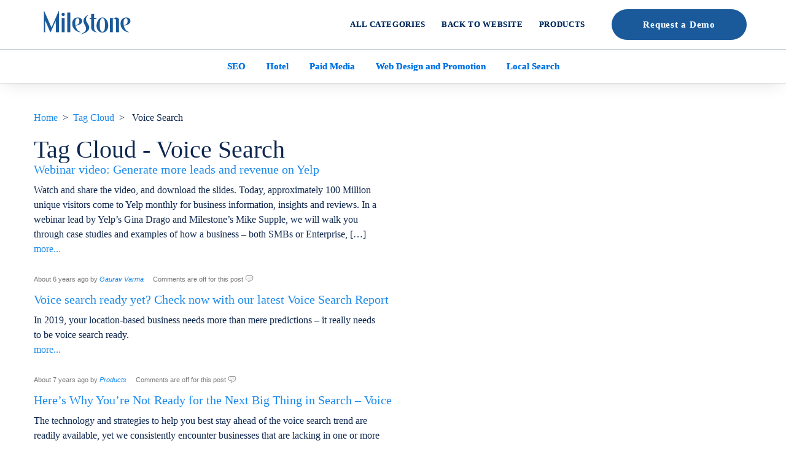

--- FILE ---
content_type: text/html; charset=UTF-8
request_url: https://blog.milestoneinternet.com/tag/voice-search/
body_size: 32893
content:
<!DOCTYPE HTML> <html lang="en"> <head><script>if(navigator.userAgent.match(/MSIE|Internet Explorer/i)||navigator.userAgent.match(/Trident\/7\..*?rv:11/i)){let e=document.location.href;if(!e.match(/[?&]nonitro/)){if(e.indexOf("?")==-1){if(e.indexOf("#")==-1){document.location.href=e+"?nonitro=1"}else{document.location.href=e.replace("#","?nonitro=1#")}}else{if(e.indexOf("#")==-1){document.location.href=e+"&nonitro=1"}else{document.location.href=e.replace("#","&nonitro=1#")}}}}</script><link rel="preconnect" href="https://js-na2.hs-scripts.com" /><link rel="preconnect" href="https://cdn-bobkp.nitrocdn.com" /><title> &raquo; Voice Search </title><meta name="viewport" content="width=device-width,initial-scale=1.0, minimum-scale=1.0, maximum-scale=5.0" /><meta property="fb:pages" content="34279901757" /><meta name="MSSmartTagsPreventParsing" content="TRUE" /><meta name="robots" content="max-snippet:-1" /><meta name="robots" content="max-snippet:-2" /><meta name="robots" content="noindex,follow,noarchive" /><meta name="description" content="Content tagged with Voice Search." /><meta property="og:type" content="website" /><meta property="og:site_name" content="Milestone Inc. Blog: SEO Digital Marketing Local Schemas, AMP" /><meta property="og:title" content="Voice Search" /><meta property="og:url" content="https://blog.milestoneinternet.com/tag/voice-search/" /><meta property="og:description" content="Content tagged with Voice Search." /><meta property="og:locale" content="en_US" /><meta property="og:image" content="https://blog.milestoneinternet.com/wp-content/uploads/2021/01/milestone-inc-santa-clara-california-logo.png" /><meta property="og:image:secure_url" content="https://blog.milestoneinternet.com/wp-content/uploads/2021/01/milestone-inc-santa-clara-california-logo.png" /><meta property="og:image:width" content="155" /><meta property="og:image:height" content="44" /><meta property="og:image:type" content="image/png" /><meta property="fb:page_id" content="34279901757" /><meta name="generator" content="NitroPack" /><script>var NPSH,NitroScrollHelper;NPSH=NitroScrollHelper=function(){let e=null;const o=window.sessionStorage.getItem("nitroScrollPos");function t(){let e=JSON.parse(window.sessionStorage.getItem("nitroScrollPos"))||{};if(typeof e!=="object"){e={}}e[document.URL]=window.scrollY;window.sessionStorage.setItem("nitroScrollPos",JSON.stringify(e))}window.addEventListener("scroll",function(){if(e!==null){clearTimeout(e)}e=setTimeout(t,200)},{passive:true});let r={};r.getScrollPos=()=>{if(!o){return 0}const e=JSON.parse(o);return e[document.URL]||0};r.isScrolled=()=>{return r.getScrollPos()>document.documentElement.clientHeight*.5};return r}();</script><script>(function(){var a=false;var e=document.documentElement.classList;var i=navigator.userAgent.toLowerCase();var n=["android","iphone","ipad"];var r=n.length;var o;var d=null;for(var t=0;t<r;t++){o=n[t];if(i.indexOf(o)>-1)d=o;if(e.contains(o)){a=true;e.remove(o)}}if(a&&d){e.add(d);if(d=="iphone"||d=="ipad"){e.add("ios")}}})();</script><script type="text/worker" id="nitro-web-worker">var preloadRequests=0;var remainingCount={};var baseURI="";self.onmessage=function(e){switch(e.data.cmd){case"RESOURCE_PRELOAD":var o=e.data.requestId;remainingCount[o]=0;e.data.resources.forEach(function(e){preload(e,function(o){return function(){console.log(o+" DONE: "+e);if(--remainingCount[o]==0){self.postMessage({cmd:"RESOURCE_PRELOAD",requestId:o})}}}(o));remainingCount[o]++});break;case"SET_BASEURI":baseURI=e.data.uri;break}};async function preload(e,o){if(typeof URL!=="undefined"&&baseURI){try{var a=new URL(e,baseURI);e=a.href}catch(e){console.log("Worker error: "+e.message)}}console.log("Preloading "+e);try{var n=new Request(e,{mode:"no-cors",redirect:"follow"});await fetch(n);o()}catch(a){console.log(a);var r=new XMLHttpRequest;r.responseType="blob";r.onload=o;r.onerror=o;r.open("GET",e,true);r.send()}}</script><script id="nprl">(()=>{if(window.NPRL!=undefined)return;(function(e){var t=e.prototype;t.after||(t.after=function(){var e,t=arguments,n=t.length,r=0,i=this,o=i.parentNode,a=Node,c=String,u=document;if(o!==null){while(r<n){(e=t[r])instanceof a?(i=i.nextSibling)!==null?o.insertBefore(e,i):o.appendChild(e):o.appendChild(u.createTextNode(c(e)));++r}}})})(Element);var e,t;e=t=function(){var t=false;var r=window.URL||window.webkitURL;var i=true;var o=true;var a=2;var c=null;var u=null;var d=true;var s=window.nitroGtmExcludes!=undefined;var l=s?JSON.parse(atob(window.nitroGtmExcludes)).map(e=>new RegExp(e)):[];var f;var m;var v=null;var p=null;var g=null;var h={touch:["touchmove","touchend"],default:["mousemove","click","keydown","wheel"]};var E=true;var y=[];var w=false;var b=[];var S=0;var N=0;var L=false;var T=0;var R=null;var O=false;var A=false;var C=false;var P=[];var I=[];var M=[];var k=[];var x=false;var _={};var j=new Map;var B="noModule"in HTMLScriptElement.prototype;var q=requestAnimationFrame||mozRequestAnimationFrame||webkitRequestAnimationFrame||msRequestAnimationFrame;const D="gtm.js?id=";function H(e,t){if(!_[e]){_[e]=[]}_[e].push(t)}function U(e,t){if(_[e]){var n=0,r=_[e];for(var n=0;n<r.length;n++){r[n].call(this,t)}}}function Y(){(function(e,t){var r=null;var i=function(e){r(e)};var o=null;var a={};var c=null;var u=null;var d=0;e.addEventListener(t,function(r){if(["load","DOMContentLoaded"].indexOf(t)!=-1){if(u){Q(function(){e.triggerNitroEvent(t)})}c=true}else if(t=="readystatechange"){d++;n.ogReadyState=d==1?"interactive":"complete";if(u&&u>=d){n.documentReadyState=n.ogReadyState;Q(function(){e.triggerNitroEvent(t)})}}});e.addEventListener(t+"Nitro",function(e){if(["load","DOMContentLoaded"].indexOf(t)!=-1){if(!c){e.preventDefault();e.stopImmediatePropagation()}else{}u=true}else if(t=="readystatechange"){u=n.documentReadyState=="interactive"?1:2;if(d<u){e.preventDefault();e.stopImmediatePropagation()}}});switch(t){case"load":o="onload";break;case"readystatechange":o="onreadystatechange";break;case"pageshow":o="onpageshow";break;default:o=null;break}if(o){Object.defineProperty(e,o,{get:function(){return r},set:function(n){if(typeof n!=="function"){r=null;e.removeEventListener(t+"Nitro",i)}else{if(!r){e.addEventListener(t+"Nitro",i)}r=n}}})}Object.defineProperty(e,"addEventListener"+t,{value:function(r){if(r!=t||!n.startedScriptLoading||document.currentScript&&document.currentScript.hasAttribute("nitro-exclude")){}else{arguments[0]+="Nitro"}e.ogAddEventListener.apply(e,arguments);a[arguments[1]]=arguments[0]}});Object.defineProperty(e,"removeEventListener"+t,{value:function(t){var n=a[arguments[1]];arguments[0]=n;e.ogRemoveEventListener.apply(e,arguments)}});Object.defineProperty(e,"triggerNitroEvent"+t,{value:function(t,n){n=n||e;var r=new Event(t+"Nitro",{bubbles:true});r.isNitroPack=true;Object.defineProperty(r,"type",{get:function(){return t},set:function(){}});Object.defineProperty(r,"target",{get:function(){return n},set:function(){}});e.dispatchEvent(r)}});if(typeof e.triggerNitroEvent==="undefined"){(function(){var t=e.addEventListener;var n=e.removeEventListener;Object.defineProperty(e,"ogAddEventListener",{value:t});Object.defineProperty(e,"ogRemoveEventListener",{value:n});Object.defineProperty(e,"addEventListener",{value:function(n){var r="addEventListener"+n;if(typeof e[r]!=="undefined"){e[r].apply(e,arguments)}else{t.apply(e,arguments)}},writable:true});Object.defineProperty(e,"removeEventListener",{value:function(t){var r="removeEventListener"+t;if(typeof e[r]!=="undefined"){e[r].apply(e,arguments)}else{n.apply(e,arguments)}}});Object.defineProperty(e,"triggerNitroEvent",{value:function(t,n){var r="triggerNitroEvent"+t;if(typeof e[r]!=="undefined"){e[r].apply(e,arguments)}}})})()}}).apply(null,arguments)}Y(window,"load");Y(window,"pageshow");Y(window,"DOMContentLoaded");Y(document,"DOMContentLoaded");Y(document,"readystatechange");try{var F=new Worker(r.createObjectURL(new Blob([document.getElementById("nitro-web-worker").textContent],{type:"text/javascript"})))}catch(e){var F=new Worker("data:text/javascript;base64,"+btoa(document.getElementById("nitro-web-worker").textContent))}F.onmessage=function(e){if(e.data.cmd=="RESOURCE_PRELOAD"){U(e.data.requestId,e)}};if(typeof document.baseURI!=="undefined"){F.postMessage({cmd:"SET_BASEURI",uri:document.baseURI})}var G=function(e){if(--S==0){Q(K)}};var W=function(e){e.target.removeEventListener("load",W);e.target.removeEventListener("error",W);e.target.removeEventListener("nitroTimeout",W);if(e.type!="nitroTimeout"){clearTimeout(e.target.nitroTimeout)}if(--N==0&&S==0){Q(J)}};var X=function(e){var t=e.textContent;try{var n=r.createObjectURL(new Blob([t.replace(/^(?:<!--)?(.*?)(?:-->)?$/gm,"$1")],{type:"text/javascript"}))}catch(e){var n="data:text/javascript;base64,"+btoa(t.replace(/^(?:<!--)?(.*?)(?:-->)?$/gm,"$1"))}return n};var K=function(){n.documentReadyState="interactive";document.triggerNitroEvent("readystatechange");document.triggerNitroEvent("DOMContentLoaded");if(window.pageYOffset||window.pageXOffset){window.dispatchEvent(new Event("scroll"))}A=true;Q(function(){if(N==0){Q(J)}Q($)})};var J=function(){if(!A||O)return;O=true;R.disconnect();en();n.documentReadyState="complete";document.triggerNitroEvent("readystatechange");window.triggerNitroEvent("load",document);window.triggerNitroEvent("pageshow",document);if(window.pageYOffset||window.pageXOffset||location.hash){let e=typeof history.scrollRestoration!=="undefined"&&history.scrollRestoration=="auto";if(e&&typeof NPSH!=="undefined"&&NPSH.getScrollPos()>0&&window.pageYOffset>document.documentElement.clientHeight*.5){window.scrollTo(0,NPSH.getScrollPos())}else if(location.hash){try{let e=document.querySelector(location.hash);if(e){e.scrollIntoView()}}catch(e){}}}var e=null;if(a==1){e=eo}else{e=eu}Q(e)};var Q=function(e){setTimeout(e,0)};var V=function(e){if(e.type=="touchend"||e.type=="click"){g=e}};var $=function(){if(d&&g){setTimeout(function(e){return function(){var t=function(e,t,n){var r=new Event(e,{bubbles:true,cancelable:true});if(e=="click"){r.clientX=t;r.clientY=n}else{r.touches=[{clientX:t,clientY:n}]}return r};var n;if(e.type=="touchend"){var r=e.changedTouches[0];n=document.elementFromPoint(r.clientX,r.clientY);n.dispatchEvent(t("touchstart"),r.clientX,r.clientY);n.dispatchEvent(t("touchend"),r.clientX,r.clientY);n.dispatchEvent(t("click"),r.clientX,r.clientY)}else if(e.type=="click"){n=document.elementFromPoint(e.clientX,e.clientY);n.dispatchEvent(t("click"),e.clientX,e.clientY)}}}(g),150);g=null}};var z=function(e){if(e.tagName=="SCRIPT"&&!e.hasAttribute("data-nitro-for-id")&&!e.hasAttribute("nitro-document-write")||e.tagName=="IMG"&&(e.hasAttribute("src")||e.hasAttribute("srcset"))||e.tagName=="IFRAME"&&e.hasAttribute("src")||e.tagName=="LINK"&&e.hasAttribute("href")&&e.hasAttribute("rel")&&e.getAttribute("rel")=="stylesheet"){if(e.tagName==="IFRAME"&&e.src.indexOf("about:blank")>-1){return}var t="";switch(e.tagName){case"LINK":t=e.href;break;case"IMG":if(k.indexOf(e)>-1)return;t=e.srcset||e.src;break;default:t=e.src;break}var n=e.getAttribute("type");if(!t&&e.tagName!=="SCRIPT")return;if((e.tagName=="IMG"||e.tagName=="LINK")&&(t.indexOf("data:")===0||t.indexOf("blob:")===0))return;if(e.tagName=="SCRIPT"&&n&&n!=="text/javascript"&&n!=="application/javascript"){if(n!=="module"||!B)return}if(e.tagName==="SCRIPT"){if(k.indexOf(e)>-1)return;if(e.noModule&&B){return}let t=null;if(document.currentScript){if(document.currentScript.src&&document.currentScript.src.indexOf(D)>-1){t=document.currentScript}if(document.currentScript.hasAttribute("data-nitro-gtm-id")){e.setAttribute("data-nitro-gtm-id",document.currentScript.getAttribute("data-nitro-gtm-id"))}}else if(window.nitroCurrentScript){if(window.nitroCurrentScript.src&&window.nitroCurrentScript.src.indexOf(D)>-1){t=window.nitroCurrentScript}}if(t&&s){let n=false;for(const t of l){n=e.src?t.test(e.src):t.test(e.textContent);if(n){break}}if(!n){e.type="text/googletagmanagerscript";let n=t.hasAttribute("data-nitro-gtm-id")?t.getAttribute("data-nitro-gtm-id"):t.id;if(!j.has(n)){j.set(n,[])}let r=j.get(n);r.push(e);return}}if(!e.src){if(e.textContent.length>0){e.textContent+="\n;if(document.currentScript.nitroTimeout) {clearTimeout(document.currentScript.nitroTimeout);}; setTimeout(function() { this.dispatchEvent(new Event('load')); }.bind(document.currentScript), 0);"}else{return}}else{}k.push(e)}if(!e.hasOwnProperty("nitroTimeout")){N++;e.addEventListener("load",W,true);e.addEventListener("error",W,true);e.addEventListener("nitroTimeout",W,true);e.nitroTimeout=setTimeout(function(){console.log("Resource timed out",e);e.dispatchEvent(new Event("nitroTimeout"))},5e3)}}};var Z=function(e){if(e.hasOwnProperty("nitroTimeout")&&e.nitroTimeout){clearTimeout(e.nitroTimeout);e.nitroTimeout=null;e.dispatchEvent(new Event("nitroTimeout"))}};document.documentElement.addEventListener("load",function(e){if(e.target.tagName=="SCRIPT"||e.target.tagName=="IMG"){k.push(e.target)}},true);document.documentElement.addEventListener("error",function(e){if(e.target.tagName=="SCRIPT"||e.target.tagName=="IMG"){k.push(e.target)}},true);var ee=["appendChild","replaceChild","insertBefore","prepend","append","before","after","replaceWith","insertAdjacentElement"];var et=function(){if(s){window._nitro_setTimeout=window.setTimeout;window.setTimeout=function(e,t,...n){let r=document.currentScript||window.nitroCurrentScript;if(!r||r.src&&r.src.indexOf(D)==-1){return window._nitro_setTimeout.call(window,e,t,...n)}return window._nitro_setTimeout.call(window,function(e,t){return function(...n){window.nitroCurrentScript=e;t(...n)}}(r,e),t,...n)}}ee.forEach(function(e){HTMLElement.prototype["og"+e]=HTMLElement.prototype[e];HTMLElement.prototype[e]=function(...t){if(this.parentNode||this===document.documentElement){switch(e){case"replaceChild":case"insertBefore":t.pop();break;case"insertAdjacentElement":t.shift();break}t.forEach(function(e){if(!e)return;if(e.tagName=="SCRIPT"){z(e)}else{if(e.children&&e.children.length>0){e.querySelectorAll("script").forEach(z)}}})}return this["og"+e].apply(this,arguments)}})};var en=function(){if(s&&typeof window._nitro_setTimeout==="function"){window.setTimeout=window._nitro_setTimeout}ee.forEach(function(e){HTMLElement.prototype[e]=HTMLElement.prototype["og"+e]})};var er=async function(){if(o){ef(f);ef(V);if(v){clearTimeout(v);v=null}}if(T===1){L=true;return}else if(T===0){T=-1}n.startedScriptLoading=true;Object.defineProperty(document,"readyState",{get:function(){return n.documentReadyState},set:function(){}});var e=document.documentElement;var t={attributes:true,attributeFilter:["src"],childList:true,subtree:true};R=new MutationObserver(function(e,t){e.forEach(function(e){if(e.type=="childList"&&e.addedNodes.length>0){e.addedNodes.forEach(function(e){if(!document.documentElement.contains(e)){return}if(e.tagName=="IMG"||e.tagName=="IFRAME"||e.tagName=="LINK"){z(e)}})}if(e.type=="childList"&&e.removedNodes.length>0){e.removedNodes.forEach(function(e){if(e.tagName=="IFRAME"||e.tagName=="LINK"){Z(e)}})}if(e.type=="attributes"){var t=e.target;if(!document.documentElement.contains(t)){return}if(t.tagName=="IFRAME"||t.tagName=="LINK"||t.tagName=="IMG"||t.tagName=="SCRIPT"){z(t)}}})});R.observe(e,t);if(!s){et()}await Promise.all(P);var r=b.shift();var i=null;var a=false;while(r){var c;var u=JSON.parse(atob(r.meta));var d=u.delay;if(r.type=="inline"){var l=document.getElementById(r.id);if(l){l.remove()}else{r=b.shift();continue}c=X(l);if(c===false){r=b.shift();continue}}else{c=r.src}if(!a&&r.type!="inline"&&(typeof u.attributes.async!="undefined"||typeof u.attributes.defer!="undefined")){if(i===null){i=r}else if(i===r){a=true}if(!a){b.push(r);r=b.shift();continue}}var m=document.createElement("script");m.src=c;m.setAttribute("data-nitro-for-id",r.id);for(var p in u.attributes){try{if(u.attributes[p]===false){m.setAttribute(p,"")}else{m.setAttribute(p,u.attributes[p])}}catch(e){console.log("Error while setting script attribute",m,e)}}m.async=false;if(u.canonicalLink!=""&&Object.getOwnPropertyDescriptor(m,"src")?.configurable!==false){(e=>{Object.defineProperty(m,"src",{get:function(){return e.canonicalLink},set:function(){}})})(u)}if(d){setTimeout((function(e,t){var n=document.querySelector("[data-nitro-marker-id='"+t+"']");if(n){n.after(e)}else{document.head.appendChild(e)}}).bind(null,m,r.id),d)}else{m.addEventListener("load",G);m.addEventListener("error",G);if(!m.noModule||!B){S++}var g=document.querySelector("[data-nitro-marker-id='"+r.id+"']");if(g){Q(function(e,t){return function(){e.after(t)}}(g,m))}else{Q(function(e){return function(){document.head.appendChild(e)}}(m))}}r=b.shift()}};var ei=function(){var e=document.getElementById("nitro-deferred-styles");var t=document.createElement("div");t.innerHTML=e.textContent;return t};var eo=async function(e){isPreload=e&&e.type=="NitroPreload";if(!isPreload){T=-1;E=false;if(o){ef(f);ef(V);if(v){clearTimeout(v);v=null}}}if(w===false){var t=ei();let e=t.querySelectorAll('style,link[rel="stylesheet"]');w=e.length;if(w){let e=document.getElementById("nitro-deferred-styles-marker");e.replaceWith.apply(e,t.childNodes)}else if(isPreload){Q(ed)}else{es()}}else if(w===0&&!isPreload){es()}};var ea=function(){var e=ei();var t=e.childNodes;var n;var r=[];for(var i=0;i<t.length;i++){n=t[i];if(n.href){r.push(n.href)}}var o="css-preload";H(o,function(e){eo(new Event("NitroPreload"))});if(r.length){F.postMessage({cmd:"RESOURCE_PRELOAD",resources:r,requestId:o})}else{Q(function(){U(o)})}};var ec=function(){if(T===-1)return;T=1;var e=[];var t,n;for(var r=0;r<b.length;r++){t=b[r];if(t.type!="inline"){if(t.src){n=JSON.parse(atob(t.meta));if(n.delay)continue;if(n.attributes.type&&n.attributes.type=="module"&&!B)continue;e.push(t.src)}}}if(e.length){var i="js-preload";H(i,function(e){T=2;if(L){Q(er)}});F.postMessage({cmd:"RESOURCE_PRELOAD",resources:e,requestId:i})}};var eu=function(){while(I.length){style=I.shift();if(style.hasAttribute("nitropack-onload")){style.setAttribute("onload",style.getAttribute("nitropack-onload"));Q(function(e){return function(){e.dispatchEvent(new Event("load"))}}(style))}}while(M.length){style=M.shift();if(style.hasAttribute("nitropack-onerror")){style.setAttribute("onerror",style.getAttribute("nitropack-onerror"));Q(function(e){return function(){e.dispatchEvent(new Event("error"))}}(style))}}};var ed=function(){if(!x){if(i){Q(function(){var e=document.getElementById("nitro-critical-css");if(e){e.remove()}})}x=true;onStylesLoadEvent=new Event("NitroStylesLoaded");onStylesLoadEvent.isNitroPack=true;window.dispatchEvent(onStylesLoadEvent)}};var es=function(){if(a==2){Q(er)}else{eu()}};var el=function(e){m.forEach(function(t){document.addEventListener(t,e,true)})};var ef=function(e){m.forEach(function(t){document.removeEventListener(t,e,true)})};if(s){et()}return{setAutoRemoveCriticalCss:function(e){i=e},registerScript:function(e,t,n){b.push({type:"remote",src:e,id:t,meta:n})},registerInlineScript:function(e,t){b.push({type:"inline",id:e,meta:t})},registerStyle:function(e,t,n){y.push({href:e,rel:t,media:n})},onLoadStyle:function(e){I.push(e);if(w!==false&&--w==0){Q(ed);if(E){E=false}else{es()}}},onErrorStyle:function(e){M.push(e);if(w!==false&&--w==0){Q(ed);if(E){E=false}else{es()}}},loadJs:function(e,t){if(!e.src){var n=X(e);if(n!==false){e.src=n;e.textContent=""}}if(t){Q(function(e,t){return function(){e.after(t)}}(t,e))}else{Q(function(e){return function(){document.head.appendChild(e)}}(e))}},loadQueuedResources:async function(){window.dispatchEvent(new Event("NitroBootStart"));if(p){clearTimeout(p);p=null}window.removeEventListener("load",e.loadQueuedResources);f=a==1?er:eo;if(!o||g){Q(f)}else{if(navigator.userAgent.indexOf(" Edge/")==-1){ea();H("css-preload",ec)}el(f);if(u){if(c){v=setTimeout(f,c)}}else{}}},fontPreload:function(e){var t="critical-fonts";H(t,function(e){document.getElementById("nitro-critical-fonts").type="text/css"});F.postMessage({cmd:"RESOURCE_PRELOAD",resources:e,requestId:t})},boot:function(){if(t)return;t=true;C=typeof NPSH!=="undefined"&&NPSH.isScrolled();let n=document.prerendering;if(location.hash||C||n){o=false}m=h.default.concat(h.touch);p=setTimeout(e.loadQueuedResources,1500);el(V);if(C){e.loadQueuedResources()}else{window.addEventListener("load",e.loadQueuedResources)}},addPrerequisite:function(e){P.push(e)},getTagManagerNodes:function(e){if(!e)return j;return j.get(e)??[]}}}();var n,r;n=r=function(){var t=document.write;return{documentWrite:function(n,r){if(n&&n.hasAttribute("nitro-exclude")){return t.call(document,r)}var i=null;if(n.documentWriteContainer){i=n.documentWriteContainer}else{i=document.createElement("span");n.documentWriteContainer=i}var o=null;if(n){if(n.hasAttribute("data-nitro-for-id")){o=document.querySelector('template[data-nitro-marker-id="'+n.getAttribute("data-nitro-for-id")+'"]')}else{o=n}}i.innerHTML+=r;i.querySelectorAll("script").forEach(function(e){e.setAttribute("nitro-document-write","")});if(!i.parentNode){if(o){o.parentNode.insertBefore(i,o)}else{document.body.appendChild(i)}}var a=document.createElement("span");a.innerHTML=r;var c=a.querySelectorAll("script");if(c.length){c.forEach(function(t){var n=t.getAttributeNames();var r=document.createElement("script");n.forEach(function(e){r.setAttribute(e,t.getAttribute(e))});r.async=false;if(!t.src&&t.textContent){r.textContent=t.textContent}e.loadJs(r,o)})}},TrustLogo:function(e,t){var n=document.getElementById(e);var r=document.createElement("img");r.src=t;n.parentNode.insertBefore(r,n)},documentReadyState:"loading",ogReadyState:document.readyState,startedScriptLoading:false,loadScriptDelayed:function(e,t){setTimeout(function(){var t=document.createElement("script");t.src=e;document.head.appendChild(t)},t)}}}();document.write=function(e){n.documentWrite(document.currentScript,e)};document.writeln=function(e){n.documentWrite(document.currentScript,e+"\n")};window.NPRL=e;window.NitroResourceLoader=t;window.NPh=n;window.NitroPackHelper=r})();</script><template id="nitro-deferred-styles-marker"></template><style type="text/css" id="nitro-critical-css">:root{--wp-admin-theme-color:#007cba;--wp-admin-theme-color-darker-10:#006ba1;--wp-admin-theme-color-darker-20:#005a87}*{margin:0;padding:0;outline:0 none}header,nav{display:block}img{border:none}body{font-style:normal;font-weight:400;line-height:24px;color:#0d274f;font-family:"Muli-SemiBold";font-size:16px}a{text-decoration:none;color:#0079c7}h1{font-family:"Muli-SemiBold";font-size:32px;line-height:42px;font-weight:normal;padding-bottom:0}h2{font-family:"Muli-SemiBold";font-size:20px;font-weight:normal;padding-bottom:10px}.clear{clear:both;height:0}#content img{max-width:100%;height:auto}#main{display:block;margin:0 auto;padding:0;width:100%;top:0;position:fixed;z-index:80;background:#f2f2f2}header{margin:0 auto;padding:0;max-width:1220px;position:relative;height:92px;z-index:2}#logo{left:20px;margin:0;padding:0;position:absolute;top:26px;z-index:6}#nav{position:absolute;right:0;top:45px;z-index:80}#topnav{height:35px;margin:0 auto}#topnav ul{list-style:none;line-height:normal;padding-left:0;margin:0}#topnav li{color:#fff;float:left;padding:0;text-align:center;position:relative;text-decoration:none}#topnav li a{color:#000;display:block;font-size:18px;height:35px;line-height:34px;padding:0 0 14px 35px;position:relative;text-decoration:none;z-index:20}#explorecategory{background:#fff;height:58px;width:100%;margin:158px auto 12px auto;max-width:1220px;display:none}#content{width:100%;margin:170px auto 0 auto;max-width:1170px}#content{width:94%;overflow:hidden;box-sizing:border-box}.formslable{display:none !important}.blogsubmenu{text-align:center;padding:9px;border-top:1px solid #c5ccd0;border-bottom:1px solid #c5ccd0}.blogsubmenu a:link,.blogsubmenu a:visited{color:#0072e4;font-size:15px;line-height:36px;display:inline-block;border-radius:20px;padding:0 15px;font-weight:700}.socialbadgesleft{display:none}.socialbadgesright{display:none}.breadcrumb{padding:10px 0 20px}span.newfpipe{padding:0 2px;text-align:center}#main{display:block;margin:0 auto;padding:0;position:absolute;top:0;width:100%;z-index:80}header{height:95px;margin:0 auto;padding:0;position:relative;z-index:80;padding-left:0;width:90%;box-sizing:border-box;max-width:1366px}#logo{left:unset;margin:0;padding:0;position:absolute;top:37px;z-index:6}.logo-img{display:inline-block;vertical-align:middle}#nav{position:absolute;left:300px;top:48px;z-index:80}#topnav{margin:0 auto}#topnav ul{list-style:none;line-height:normal;padding-left:0;margin:0}#topnav li{margin-left:0;color:#fff;float:left;padding:0 0;text-align:center;position:relative;text-decoration:none;margin-right:0}#topnav li a{display:block;height:80px;padding:0;position:relative;text-decoration:none;z-index:20;font-style:normal;line-height:80px;font-size:20px;letter-spacing:.0909091px;color:#fff;font-weight:600;text-transform:uppercase}.topnav-home #topnav li a{color:#778f9b}.alterie{display:block;margin:0 auto}#logo>a:link,#logo>a:visited{color:#1a66ae}#topnav ul.topnav-wrap li.wwd:last-child,#topnav ul.topnav-wrap li.wwd:nth-last-child(2){display:none}.fixheader #topnav ul.topnav-wrap li.wwd:last-child,.fixheader #topnav ul.topnav-wrap li.wwd:nth-last-child(2){display:block}#main.fixheader{width:100%;box-sizing:border-box;background-color:rgba(255,255,255,1);position:fixed;left:0;top:0;z-index:454;-webkit-box-shadow:0 0 31px -9px rgba(0,0,0,.24);-moz-box-shadow:0 0 31px -9px rgba(0,0,0,.24);box-shadow:0 0 31px -9px rgba(0,0,0,.24)}.fixheader header{height:80px}.fixheader #logo{top:17px}.fixheader #nav{top:0;left:inherit;right:250px;margin:0 auto}.fixheader .header-button{display:block}.header-button{position:absolute;right:0}.fixheader #topnav li a{font-size:13px;color:#0d274f;letter-spacing:.05em;padding-left:13px;padding-right:13px;height:80px;line-height:80px}.submenumob a{padding:0 13px;display:block;color:#2c5b9a;line-height:30px;font-size:14px}.fixheader .mainrfpformbtn{background-color:#1b5a9a;height:50px;line-height:50px;font-size:15px;font-weight:700;border-radius:29px;letter-spacing:.05em}.fixheader .header-button{top:15px}#main{width:100%;box-sizing:border-box}.header-button{display:block;top:49px;width:220px}.mainrfpformbtn{height:50px;line-height:50px;border-radius:50px 0 0 50px;font-family:"Muli-ExtraBold";font-style:normal;font-size:20px;text-align:center;letter-spacing:.2px;display:block;color:#fff !important}a:link,a:visited{text-decoration:none;list-style:none;outline:none;color:transparent;text-shadow:0 0 #1d8bed;opacity:1}.icon-add-circular-button-outline-with-plus-sign:before{content:""}div,span,ul,li{margin:0;padding:0;border:0;outline:0;background:transparent}a{outline:none;text-decoration:none}.clear{clear:both}span.newfpipe{text-align:center;padding:0 2px}.soacial-main-title{display:none;text-align:center;position:relative}.soacial-main-title-pix{border-bottom:1px solid #6da1d5;height:1px;left:0;margin:0;padding:0;position:absolute;top:11px;width:100%}.soacial-title-inside{background:#fff;display:inline-block;line-height:20px;margin:0 auto;font-size:17px;padding:0 6px;position:relative;width:auto;z-index:2}#owner{color:#fff;font-size:12px;display:none}input{height:30px;line-height:30px}footer span.newfpipe{display:none}.footer-readytoget{background-color:#042745;height:63px;position:relative;visibility:hidden;opacity:0;display:none}.read-stat-text{width:70%;display:inline-block;vertical-align:middle;padding-left:22px}.read-stat-text a{padding:0;display:inline-block}.read-stat-text a:link,.read-stat-text a{line-height:61px;font-size:17px;letter-spacing:.242857px;color:#fff;font-family:"Muli-ExtraBold"}.chat-with-us{width:230px;display:inline-block;display:none;color:#fff;position:absolute;text-align:center;right:0}.chat-with-us a:link,.chat-with-us a:visited{color:#fff}.chat-with-us .chat-with-text{line-height:70px;font-size:17px;letter-spacing:.242857px;color:#fff;height:70px;background-color:#1f2d3d;display:inline-block;width:230px;position:relative;padding-right:0}.chat-with-us .chat-with-text a{position:relative;left:-10px}.chat-with-us a:before{content:"";font-family:"MilestoneRetinaDisplayIcons";text-indent:0;position:absolute;top:59%;right:-28px;transform:translateY(-50%);font-size:18px}.footer-readytoget .read-stat-text{position:absolute;top:3px;left:0;width:1170px;background:transparent;margin:0 auto;right:0}.footer-readytoget .read-stat-text a:link,.footer-readytoget .read-stat-text a:visited{background:transparent;position:relative;padding-right:0;color:#fff;letter-spacing:1px}.footer-readytoget .footericon{font-size:16px;font-weight:700;position:relative;padding-left:8px;top:2px}.footer-readytoget{position:fixed;bottom:0;width:100%;z-index:123;box-sizing:border-box}.chattext{position:fixed;right:0;color:#fff;z-index:54545;bottom:0;text-transform:capitalize;text-transform:uppercase;font-size:16px;width:230px;height:63px;padding:12px 75px 10px 20px;line-height:normal;box-sizing:border-box}input{height:54px;line-height:54px;background-color:#f7f8fa;color:transparent;opacity:1;text-shadow:0 0 #6888a3;display:inline-block;float:none;padding:0 32px;text-transform:inherit;font-size:17px;width:370px;margin:0 auto;border:0px solid #b8c1cb;border-radius:30px}input{width:90%;max-width:370px}input{padding:0;height:40px;line-height:40px}a:link,a:visited{text-decoration:none;list-style:none;outline:none;color:transparent;text-shadow:0 0 #1d8bed;opacity:1}#owner{padding:16px 0 18px;background:none repeat scroll 0 0 #3d3d3d;text-align:center;margin-top:20px}.clear{clear:both;height:0}h1{font-family:"Roboto-Thin";line-height:40px;font-size:40px;color:#0d274f;font-weight:500;text-align:left;margin-left:0px}.responsinvemenu,.submenumob{display:none}@media screen and (max-width:1170px){h1{margin-left:0px}}@media screen and (max-width:1024px){#topnav li{width:100%;text-align:left}.fixheader #topnav li a{padding-left:20px;height:50px;line-height:50px}.submenumob a{padding-left:20px}.header-button{right:0;left:0;margin:-4px auto 0 auto}.responsinvemenu{display:block;position:absolute;top:0px;right:0px;background:#edf1f6 url("https://cdn-bobkp.nitrocdn.com/FYNtHCZaxhBTQrqICqIZolqUFQUnzPWF/assets/images/optimized/rev-8bac285/blog.milestoneinternet.com/wp-content/themes/rewamp2019/img/hamburger-icon.png") no-repeat center center;font-size:0;width:60px;height:70px;z-index:1234}#content{margin-top:80px}.submenumob{display:block;padding-top:10px;clear:left}.blogsubmenu{display:none}.fixheader header{height:70px}.fixheader #nav{display:none;top:70px;max-width:240px;width:100%;background:#edf1f6;height:calc(100vh - 70px);position:fixed;right:0}#topnav{height:auto;padding-top:20px}}@media screen and (max-width:864px){img{max-width:100%;height:auto}.fixheader .header-button{position:fixed;bottom:0;top:inherit;width:100%}.fixheader .mainrfpformbtn{width:100%;border-radius:0}}@media screen and (max-width:664px){input{width:100%;box-sizing:border-box}}input{-webkit-appearance:none}input{-webkit-appearance:none}.fixheader #logo a{display:block;border:1px solid transparent}a.skip-to-content-btn{position:absolute;top:0;left:0;background:#0072e4;color:#fff !important;z-index:10000;height:30px;width:auto;line-height:30px;padding:0 20px;opacity:0;text-decoration:none}:where(section h1),:where(article h1),:where(nav h1),:where(aside h1){font-size:2em}</style>        <link rel="shortcut icon" href="https://cdn-bobkp.nitrocdn.com/FYNtHCZaxhBTQrqICqIZolqUFQUnzPWF/assets/images/optimized/rev-8bac285/www.milestoneinternet.com/favicon.ico" />               <link rel='dns-prefetch' href='//s.w.org' /> <link rel="alternate" type="application/rss+xml" title="Milestone Inc. Blog: SEO Digital Marketing Local Schemas, AMP &raquo; Voice Search Tag Feed" href="https://blog.milestoneinternet.com/tag/voice-search/feed/" /> <template data-nitro-marker-id="d2af2bcaf6421fe225adba35de5fd172-1"></template>    <script type='text/javascript' src='https://blog.milestoneinternet.com/wp-includes/js/jquery/jquery.min.js?ver=3.5.1' id='jquery-core-js' nitro-exclude></script> <script type='text/javascript' src='https://blog.milestoneinternet.com/wp-includes/js/jquery/jquery-migrate.min.js?ver=3.3.2' id='jquery-migrate-js' nitro-exclude></script> <template data-nitro-marker-id="email-posts-to-subscribers-js-extra"></template> <template data-nitro-marker-id="email-posts-to-subscribers-js"></template> <link rel="https://api.w.org/" href="https://blog.milestoneinternet.com/wp-json/" /><link rel="alternate" type="application/json" href="https://blog.milestoneinternet.com/wp-json/wp/v2/tags/366" /><link rel="EditURI" type="application/rsd+xml" title="RSD" href="https://blog.milestoneinternet.com/xmlrpc.php?rsd" /> <link rel="wlwmanifest" type="application/wlwmanifest+xml" href="https://blog.milestoneinternet.com/wp-includes/wlwmanifest.xml" /> <link rel="publisher" href="https://plus.google.com/114497953800601905093" /> <link rel="preload" href="https://fonts.gstatic.com/s/roboto/v18/KFOmCnqEu92Fr1Mu4mxKKTU1Kg.woff2" as="font" type="font/woff2" crossorigin="" nitro-exclude /> <template data-nitro-marker-id="344d41f0c7259444bbc247532e26fdbf-1"></template>   <script type="text/javascript" nitro-exclude>
    document.write(unescape(
        "%3Cscript src='https://blog.milestoneinternet.com/wp-content/themes/rewamp2019/js/jquery.js' language='javascript' type='text/javascript'%3E%3C/script%3E"
    ));
    </script> <template data-nitro-marker-id="20b6228c78794760af886fb7004f1410-1"></template> <template data-nitro-marker-id="630d355e3b8da4905ba7c3b825869da3-1"></template> <template data-nitro-marker-id="876162ca328b14698a2c8599ea7b583a-1"></template>  <template data-nitro-marker-id="hs-script-loader"></template>   <link rel='canonical' href='https://blog.milestoneinternet.com:443/tag/voice-search/' />   <script id="mjdata" type="application/ld+json">
    [{
        "@context": "http://schema.org",
        "@type": "LocalBusiness",
        "name": "Milestone Inc.",
        "url": "https://www.milestoneinternet.com/",
        "sameAs": [
            "https://twitter.com/milestonemktg",
            "https://foursquare.com/milestonemktg",
            "https://www.yelp.com/biz/milestone-santa-clara-6",
            "https://www.linkedin.com/company/milestone-internet-marketing",
            "https://www.facebook.com/MilestoneInc",
            "https://www.linkedin.com/company/milestone-internet-marketing",
            "https://www.instagram.com/milestonemktg/",
            "https://www.youtube.com/user/MilestoneInternet"
        ],
        "logo": "https://www.milestoneinternet.com/images/milestone-logo.png",
        "image": "https://www.milestoneinternet.com/images/milestone-logo.png",
        "award": "Fastest Growing Bulldog Business, Stevie ABA Best New Product, IMA Awards Best in Class, IAC Awards Outstanding Website, The Communicator Award of Excellence, The Communicator Award of Distinction",
        "legalName": "Milestone Internet Marketing, Inc.",
        "contactPoint": {
            "@type": "ContactPoint",
            "telephone": "+1-408-492-9055",
            "faxNumber": "+1-408-492-9053",
            "email": "sales@milestoneinternet.com",
            "contactType": "Inquiry, Reservations or Business"
        },
        "telephone": "+1-408-492-9055",
        "address": {
            "@type": "PostalAddress",
            "streetAddress": "3001 Oakmead Village Drive",
            "addressLocality": "Santa Clara",
            "addressRegion": "CA",
            "postalCode": "95051",
            "addressCountry": "United States"
        },
        "geo": {
            "@type": "GeoCoordinates",
            "latitude": "37.376773",
            "longitude": "-121.980225"
        },
        "priceRange": "$$$-$$$$$"
    }, {
        "@context": "http://schema.org",
        "@type": "WebSite",
        "name": "Milestone Inc.",
        "alternateName": "Milestone Inc.",
        "url": "https://blog.milestoneinternet.com",
        "potentialAction": {
            "query-input": "required name=search_term_string",
            "@type": "SearchAction",
            "target": "https://blog.milestoneinternet.com/?s={search_term_string}"
        }
    }]
    </script> <template data-nitro-marker-id="fa1c0173493797388497575bc76b2a0f-1"></template>  <script nitro-exclude>window.IS_NITROPACK=!0;window.NITROPACK_STATE='FRESH';</script><style>.nitro-cover{visibility:hidden!important;}</style><script nitro-exclude>window.nitro_lazySizesConfig=window.nitro_lazySizesConfig||{};window.nitro_lazySizesConfig.lazyClass="nitro-lazy";nitro_lazySizesConfig.srcAttr="nitro-lazy-src";nitro_lazySizesConfig.srcsetAttr="nitro-lazy-srcset";nitro_lazySizesConfig.expand=10;nitro_lazySizesConfig.expFactor=1;nitro_lazySizesConfig.hFac=1;nitro_lazySizesConfig.loadMode=1;nitro_lazySizesConfig.ricTimeout=50;nitro_lazySizesConfig.loadHidden=true;(function(){let t=null;let e=false;let a=false;let i=window.scrollY;let r=Date.now();function n(){window.removeEventListener("scroll",n);window.nitro_lazySizesConfig.expand=300}function o(t){let e=t.timeStamp-r;let a=Math.abs(i-window.scrollY)/e;let n=Math.max(a*200,300);r=t.timeStamp;i=window.scrollY;window.nitro_lazySizesConfig.expand=n}window.addEventListener("scroll",o,{passive:true});window.addEventListener("NitroStylesLoaded",function(){e=true});window.addEventListener("load",function(){a=true});document.addEventListener("lazybeforeunveil",function(t){let e=false;let a=t.target.getAttribute("nitro-lazy-mask");if(a){let i="url("+a+")";t.target.style.maskImage=i;t.target.style.webkitMaskImage=i;e=true}let i=t.target.getAttribute("nitro-lazy-bg");if(i){let a=t.target.style.backgroundImage.replace("[data-uri]",i.replace(/\(/g,"%28").replace(/\)/g,"%29"));if(a===t.target.style.backgroundImage){a="url("+i.replace(/\(/g,"%28").replace(/\)/g,"%29")+")"}t.target.style.backgroundImage=a;e=true}if(t.target.tagName=="VIDEO"){if(t.target.hasAttribute("nitro-lazy-poster")){t.target.setAttribute("poster",t.target.getAttribute("nitro-lazy-poster"))}else if(!t.target.hasAttribute("poster")){t.target.setAttribute("preload","metadata")}e=true}let r=t.target.getAttribute("data-nitro-fragment-id");if(r){if(!window.loadNitroFragment(r,"lazy")){t.preventDefault();return false}}if(t.target.classList.contains("av-animated-generic")){t.target.classList.add("avia_start_animation","avia_start_delayed_animation");e=true}if(!e){let e=t.target.tagName.toLowerCase();if(e!=="img"&&e!=="iframe"){t.target.querySelectorAll("img[nitro-lazy-src],img[nitro-lazy-srcset]").forEach(function(t){t.classList.add("nitro-lazy")})}}})})();</script><script id="nitro-lazyloader">(function(e,t){if(typeof module=="object"&&module.exports){module.exports=lazySizes}else{e.lazySizes=t(e,e.document,Date)}})(window,function e(e,t,r){"use strict";if(!e.IntersectionObserver||!t.getElementsByClassName||!e.MutationObserver){return}var i,n;var a=t.documentElement;var s=e.HTMLPictureElement;var o="addEventListener";var l="getAttribute";var c=e[o].bind(e);var u=e.setTimeout;var f=e.requestAnimationFrame||u;var d=e.requestIdleCallback||u;var v=/^picture$/i;var m=["load","error","lazyincluded","_lazyloaded"];var g=Array.prototype.forEach;var p=function(e,t){return e.classList.contains(t)};var z=function(e,t){e.classList.add(t)};var h=function(e,t){e.classList.remove(t)};var y=function(e,t,r){var i=r?o:"removeEventListener";if(r){y(e,t)}m.forEach(function(r){e[i](r,t)})};var b=function(e,r,n,a,s){var o=t.createEvent("CustomEvent");if(!n){n={}}n.instance=i;o.initCustomEvent(r,!a,!s,n);e.dispatchEvent(o);return o};var C=function(t,r){var i;if(!s&&(i=e.picturefill||n.pf)){i({reevaluate:true,elements:[t]})}else if(r&&r.src){t.src=r.src}};var w=function(e,t){return(getComputedStyle(e,null)||{})[t]};var E=function(e,t,r){r=r||e.offsetWidth;while(r<n.minSize&&t&&!e._lazysizesWidth){r=t.offsetWidth;t=t.parentNode}return r};var A=function(){var e,r;var i=[];var n=function(){var t;e=true;r=false;while(i.length){t=i.shift();t[0].apply(t[1],t[2])}e=false};return function(a){if(e){a.apply(this,arguments)}else{i.push([a,this,arguments]);if(!r){r=true;(t.hidden?u:f)(n)}}}}();var x=function(e,t){return t?function(){A(e)}:function(){var t=this;var r=arguments;A(function(){e.apply(t,r)})}};var L=function(e){var t;var i=0;var a=n.throttleDelay;var s=n.ricTimeout;var o=function(){t=false;i=r.now();e()};var l=d&&s>49?function(){d(o,{timeout:s});if(s!==n.ricTimeout){s=n.ricTimeout}}:x(function(){u(o)},true);return function(e){var n;if(e=e===true){s=33}if(t){return}t=true;n=a-(r.now()-i);if(n<0){n=0}if(e||n<9){l()}else{u(l,n)}}};var T=function(e){var t,i;var n=99;var a=function(){t=null;e()};var s=function(){var e=r.now()-i;if(e<n){u(s,n-e)}else{(d||a)(a)}};return function(){i=r.now();if(!t){t=u(s,n)}}};var _=function(){var i,s;var o,f,d,m;var E;var T=new Set;var _=new Map;var M=/^img$/i;var R=/^iframe$/i;var W="onscroll"in e&&!/glebot/.test(navigator.userAgent);var O=0;var S=0;var F=function(e){O--;if(S){S--}if(e&&e.target){y(e.target,F)}if(!e||O<0||!e.target){O=0;S=0}if(G.length&&O-S<1&&O<3){u(function(){while(G.length&&O-S<1&&O<4){J({target:G.shift()})}})}};var I=function(e){if(E==null){E=w(t.body,"visibility")=="hidden"}return E||!(w(e.parentNode,"visibility")=="hidden"&&w(e,"visibility")=="hidden")};var P=function(e){z(e.target,n.loadedClass);h(e.target,n.loadingClass);h(e.target,n.lazyClass);y(e.target,D)};var B=x(P);var D=function(e){B({target:e.target})};var $=function(e,t){try{e.contentWindow.location.replace(t)}catch(r){e.src=t}};var k=function(e){var t;var r=e[l](n.srcsetAttr);if(t=n.customMedia[e[l]("data-media")||e[l]("media")]){e.setAttribute("media",t)}if(r){e.setAttribute("srcset",r)}};var q=x(function(e,t,r,i,a){var s,o,c,f,m,p;if(!(m=b(e,"lazybeforeunveil",t)).defaultPrevented){if(i){if(r){z(e,n.autosizesClass)}else{e.setAttribute("sizes",i)}}o=e[l](n.srcsetAttr);s=e[l](n.srcAttr);if(a){c=e.parentNode;f=c&&v.test(c.nodeName||"")}p=t.firesLoad||"src"in e&&(o||s||f);m={target:e};if(p){y(e,F,true);clearTimeout(d);d=u(F,2500);z(e,n.loadingClass);y(e,D,true)}if(f){g.call(c.getElementsByTagName("source"),k)}if(o){e.setAttribute("srcset",o)}else if(s&&!f){if(R.test(e.nodeName)){$(e,s)}else{e.src=s}}if(o||f){C(e,{src:s})}}A(function(){if(e._lazyRace){delete e._lazyRace}if(!p||e.complete){if(p){F(m)}else{O--}P(m)}})});var H=function(e){if(n.isPaused)return;var t,r;var a=M.test(e.nodeName);var o=a&&(e[l](n.sizesAttr)||e[l]("sizes"));var c=o=="auto";if(c&&a&&(e.src||e.srcset)&&!e.complete&&!p(e,n.errorClass)){return}t=b(e,"lazyunveilread").detail;if(c){N.updateElem(e,true,e.offsetWidth)}O++;if((r=G.indexOf(e))!=-1){G.splice(r,1)}_.delete(e);T.delete(e);i.unobserve(e);s.unobserve(e);q(e,t,c,o,a)};var j=function(e){var t,r;for(t=0,r=e.length;t<r;t++){if(e[t].isIntersecting===false){continue}H(e[t].target)}};var G=[];var J=function(e,r){var i,n,a,s;for(n=0,a=e.length;n<a;n++){if(r&&e[n].boundingClientRect.width>0&&e[n].boundingClientRect.height>0){_.set(e[n].target,{rect:e[n].boundingClientRect,scrollTop:t.documentElement.scrollTop,scrollLeft:t.documentElement.scrollLeft})}if(e[n].boundingClientRect.bottom<=0&&e[n].boundingClientRect.right<=0&&e[n].boundingClientRect.left<=0&&e[n].boundingClientRect.top<=0){continue}if(!e[n].isIntersecting){continue}s=e[n].target;if(O-S<1&&O<4){S++;H(s)}else if((i=G.indexOf(s))==-1){G.push(s)}else{G.splice(i,1)}}};var K=function(){var e,t;for(e=0,t=o.length;e<t;e++){if(!o[e]._lazyAdd&&!o[e].classList.contains(n.loadedClass)){o[e]._lazyAdd=true;i.observe(o[e]);s.observe(o[e]);T.add(o[e]);if(!W){H(o[e])}}}};var Q=function(){if(n.isPaused)return;if(_.size===0)return;const r=t.documentElement.scrollTop;const i=t.documentElement.scrollLeft;E=null;const a=r+e.innerHeight+n.expand;const s=i+e.innerWidth+n.expand*n.hFac;const o=r-n.expand;const l=(i-n.expand)*n.hFac;for(let e of _){const[t,r]=e;const i=r.rect.top+r.scrollTop;const n=r.rect.bottom+r.scrollTop;const c=r.rect.left+r.scrollLeft;const u=r.rect.right+r.scrollLeft;if(n>=o&&i<=a&&u>=l&&c<=s&&I(t)){H(t)}}};return{_:function(){m=r.now();o=t.getElementsByClassName(n.lazyClass);i=new IntersectionObserver(j);s=new IntersectionObserver(J,{rootMargin:n.expand+"px "+n.expand*n.hFac+"px"});const e=new ResizeObserver(e=>{if(T.size===0)return;s.disconnect();s=new IntersectionObserver(J,{rootMargin:n.expand+"px "+n.expand*n.hFac+"px"});_=new Map;for(let e of T){s.observe(e)}});e.observe(t.documentElement);c("scroll",L(Q),true);new MutationObserver(K).observe(a,{childList:true,subtree:true,attributes:true});K()},unveil:H}}();var N=function(){var e;var r=x(function(e,t,r,i){var n,a,s;e._lazysizesWidth=i;i+="px";e.setAttribute("sizes",i);if(v.test(t.nodeName||"")){n=t.getElementsByTagName("source");for(a=0,s=n.length;a<s;a++){n[a].setAttribute("sizes",i)}}if(!r.detail.dataAttr){C(e,r.detail)}});var i=function(e,t,i){var n;var a=e.parentNode;if(a){i=E(e,a,i);n=b(e,"lazybeforesizes",{width:i,dataAttr:!!t});if(!n.defaultPrevented){i=n.detail.width;if(i&&i!==e._lazysizesWidth){r(e,a,n,i)}}}};var a=function(){var t;var r=e.length;if(r){t=0;for(;t<r;t++){i(e[t])}}};var s=T(a);return{_:function(){e=t.getElementsByClassName(n.autosizesClass);c("resize",s)},checkElems:s,updateElem:i}}();var M=function(){if(!M.i){M.i=true;N._();_._()}};(function(){var t;var r={lazyClass:"lazyload",lazyWaitClass:"lazyloadwait",loadedClass:"lazyloaded",loadingClass:"lazyloading",preloadClass:"lazypreload",errorClass:"lazyerror",autosizesClass:"lazyautosizes",srcAttr:"data-src",srcsetAttr:"data-srcset",sizesAttr:"data-sizes",minSize:40,customMedia:{},init:true,hFac:.8,loadMode:2,expand:400,ricTimeout:0,throttleDelay:125,isPaused:false};n=e.nitro_lazySizesConfig||e.nitro_lazysizesConfig||{};for(t in r){if(!(t in n)){n[t]=r[t]}}u(function(){if(n.init){M()}})})();i={cfg:n,autoSizer:N,loader:_,init:M,uP:C,aC:z,rC:h,hC:p,fire:b,gW:E,rAF:A};return i});</script><script nitro-exclude>(function(){var t={childList:false,attributes:true,subtree:false,attributeFilter:["src"],attributeOldValue:true};var e=null;var r=[];function n(t){let n=r.indexOf(t);if(n>-1){r.splice(n,1);e.disconnect();a()}t.src=t.getAttribute("nitro-og-src");t.parentNode.querySelector(".nitro-removable-overlay")?.remove()}function i(){if(!e){e=new MutationObserver(function(t,e){t.forEach(t=>{if(t.type=="attributes"&&t.attributeName=="src"){let r=t.target;let n=r.getAttribute("nitro-og-src");let i=r.src;if(i!=n&&t.oldValue!==null){e.disconnect();let o=i.replace(t.oldValue,"");if(i.indexOf("data:")===0&&["?","&"].indexOf(o.substr(0,1))>-1){if(n.indexOf("?")>-1){r.setAttribute("nitro-og-src",n+"&"+o.substr(1))}else{r.setAttribute("nitro-og-src",n+"?"+o.substr(1))}}r.src=t.oldValue;a()}}})})}return e}function o(e){i().observe(e,t)}function a(){r.forEach(o)}window.addEventListener("message",function(t){if(t.data.action&&t.data.action==="playBtnClicked"){var e=document.getElementsByTagName("iframe");for(var r=0;r<e.length;r++){if(t.source===e[r].contentWindow){n(e[r])}}}});document.addEventListener("DOMContentLoaded",function(){document.querySelectorAll("iframe[nitro-og-src]").forEach(t=>{r.push(t)});a()})})();</script><script id="d2af2bcaf6421fe225adba35de5fd172-1" type="nitropack/inlinescript" class="nitropack-inline-script">
   window._wpemojiSettings = {"baseUrl":"https:\/\/s.w.org\/images\/core\/emoji\/13.0.1\/72x72\/","ext":".png","svgUrl":"https:\/\/s.w.org\/images\/core\/emoji\/13.0.1\/svg\/","svgExt":".svg","source":{"concatemoji":"https:\/\/blog.milestoneinternet.com\/wp-includes\/js\/wp-emoji-release.min.js?ver=5.6"}};
   !function(e,a,t){var r,n,o,i,p=a.createElement("canvas"),s=p.getContext&&p.getContext("2d");function c(e,t){var a=String.fromCharCode;s.clearRect(0,0,p.width,p.height),s.fillText(a.apply(this,e),0,0);var r=p.toDataURL();return s.clearRect(0,0,p.width,p.height),s.fillText(a.apply(this,t),0,0),r===p.toDataURL()}function l(e){if(!s||!s.fillText)return!1;switch(s.textBaseline="top",s.font="600 32px Arial",e){case"flag":return!c([127987,65039,8205,9895,65039],[127987,65039,8203,9895,65039])&&(!c([55356,56826,55356,56819],[55356,56826,8203,55356,56819])&&!c([55356,57332,56128,56423,56128,56418,56128,56421,56128,56430,56128,56423,56128,56447],[55356,57332,8203,56128,56423,8203,56128,56418,8203,56128,56421,8203,56128,56430,8203,56128,56423,8203,56128,56447]));case"emoji":return!c([55357,56424,8205,55356,57212],[55357,56424,8203,55356,57212])}return!1}function d(e){var t=a.createElement("script");t.src=e,t.defer=t.type="text/javascript",a.getElementsByTagName("head")[0].appendChild(t)}for(i=Array("flag","emoji"),t.supports={everything:!0,everythingExceptFlag:!0},o=0;o<i.length;o++)t.supports[i[o]]=l(i[o]),t.supports.everything=t.supports.everything&&t.supports[i[o]],"flag"!==i[o]&&(t.supports.everythingExceptFlag=t.supports.everythingExceptFlag&&t.supports[i[o]]);t.supports.everythingExceptFlag=t.supports.everythingExceptFlag&&!t.supports.flag,t.DOMReady=!1,t.readyCallback=function(){t.DOMReady=!0},t.supports.everything||(n=function(){t.readyCallback()},a.addEventListener?(a.addEventListener("DOMContentLoaded",n,!1),e.addEventListener("load",n,!1)):(e.attachEvent("onload",n),a.attachEvent("onreadystatechange",function(){"complete"===a.readyState&&t.readyCallback()})),(r=t.source||{}).concatemoji?d(r.concatemoji):r.wpemoji&&r.twemoji&&(d(r.twemoji),d(r.wpemoji)))}(window,document,window._wpemojiSettings);
  </script><script id="email-posts-to-subscribers-js-extra" type="nitropack/inlinescript" class="nitropack-inline-script">
/* <![CDATA[ */
var elp_data = {"messages":{"elp_name_required":"Please enter name.","elp_email_required":"Please enter email address.","elp_invalid_name":"Name seems invalid.","elp_invalid_email":"Email address seems invalid.","elp_unexpected_error":"Oops.. Unexpected error occurred.","elp_invalid_captcha":"Robot verification failed, please try again.","elp_invalid_key":"Robot verification failed, invalid key.","elp_successfull_single":"You have successfully subscribed.","elp_successfull_double":"You have successfully subscribed. You will receive a confirmation email in few minutes. Please follow the link in it to confirm your subscription. If the email takes more than 15 minutes to appear in your mailbox, please check your spam folder.","elp_email_exist":"Email already exist.","elp_email_squeeze":"You are trying to submit too fast. try again in 1 minute."},"elp_ajax_url":"https:\/\/blog.milestoneinternet.com\/wp-admin\/admin-ajax.php"};
/* ]]> */
</script><script id="344d41f0c7259444bbc247532e26fdbf-1" type="nitropack/inlinescript" class="nitropack-inline-script">var headSection3=document.getElementsByTagName("head")[0];var elementCSS3=document.createElement("link");elementCSS3.type="text/css";elementCSS3.rel="stylesheet";elementCSS3.href="https://blog.milestoneinternet.com/wp-content/themes/rewamp2019/fonts/fonts.css";elementCSS3.media="non-existant-media";headSection3.appendChild(elementCSS3);setTimeout(function(){elementCSS3.media="all"},0);</script><script id="630d355e3b8da4905ba7c3b825869da3-1" type="nitropack/inlinescript" class="nitropack-inline-script">
    {
        parsetags: 'explicit'
    }
    </script><script id="876162ca328b14698a2c8599ea7b583a-1" type="nitropack/inlinescript" class="nitropack-inline-script">
                                            $(document).ready(function() {
                                                var firstVal = $('.elp_form_spinner')[0].innerHTML;
                                                var a = $('.elp_form_spinner').children(":first").attr('src');
                                                var newHtml = '<img alt ="ajax loader" src="' + a + '">';
                                                $('.elp_form_spinner').html('');
                                                $('.elp_form_spinner').remove();
                                            });
                                            </script><script id="fa1c0173493797388497575bc76b2a0f-1" type="nitropack/inlinescript" class="nitropack-inline-script">
    (function(w, d, s, l, i) {
        w[l] = w[l] || [];
        w[l].push({
            'gtm.start': new Date().getTime(),
            event: 'gtm.js'
        });
        var f = d.getElementsByTagName(s)[0],
            j = d.createElement(s),
            dl = l != 'dataLayer' ? '&l=' + l : '';
        j.async = true;
        j.src =
            '//www.googletagmanager.com/gtm.js?id=' + i + dl;
        f.parentNode.insertBefore(j, f);
    })(window, document, 'script', 'dataLayer', 'GTM-5ZVM3J');
    </script><script id="051d56275e0e7cda5be877f7d42ecbf5-1" type="nitropack/inlinescript" class="nitropack-inline-script">piAId="680863";piCId="1185";piHostname="pi.pardot.com";(function(){function t(){var t=document.createElement("script");t.type="text/javascript";t.src=("https:"==document.location.protocol?"https://pi":"http://cdn")+".pardot.com/pd.js";t.async=true;var e=document.getElementsByTagName("script")[0];e.parentNode.insertBefore(t,e)}if(window.attachEvent){window.attachEvent("onload",t)}else{window.addEventListener("load",t,false)}})();</script><script id="26aaf625dd1664821c6e64d4dbd69206-1" type="nitropack/inlinescript" class="nitropack-inline-script">(function(e,t,n,o){window.fetch("https://www.g2.com/products/milestone-inc/rating_schema.json").then(e=>e.json()).then(i=>{n=e.createElement(t);n.type="application/ld+json";n.text=JSON.stringify(i);o=e.getElementsByTagName(t)[0];o.parentNode.insertBefore(n,o)})})(document,"script");</script><script id="76de387d7ddddeffadc8a67ff2fd1b71-1" type="nitropack/inlinescript" class="nitropack-inline-script">function setHeightGroupByElementsByBlock(t,o,e,s){var n=0;var l=0;var a=new Array;$(t).removeClass("num0");$(t).each(function(o){$(t).removeClass("num"+o)});a[0]="num0";$(t).removeClass("last-block");$(t).each(function(t){if(t%s==s-1){$(this).addClass("last-block")}});$(t).each(function(t){var o=true;if(e){o=t>0}if($(this).css("display")!="none"&&o){n++;if(n>s){n=1;l++;a[l]="num"+l}$(this).addClass("num"+parseInt(l))}});for(i=0;i<a.length;i++){var g=0;column=$("."+a[i]+" "+o);column.css("height","auto");column.each(function(){if($(this).height()>g){g=$(this).height()}});column.height(g+"px")}$(t).each(function(o){$(t).removeClass("num"+o)})}function fisblogpostheight2(){if($(window).width()>1024){setHeightGroupByElementsByBlock(".blogpostcontent.homepagecontent .defaultpostformat",".blogpostimage",true,3);setHeightGroupByElementsByBlock(".blogpostcontent.homepagecontent .defaultpostformat",".fixblogpostheight",true,3);setHeightGroupByElementsByBlock(".blogpostcontent.catagorycontrnt .defaultpostformat",".blogpostimage",true,3);setHeightGroupByElementsByBlock(".blogpostcontent.catagorycontrnt .defaultpostformat",".fixblogpostheight",true,3);setHeightGroupByElementsByBlock(".blogpostcontent.searchpostcontent .defaultpostformat",".blogpostimage",false,3);setHeightGroupByElementsByBlock(".blogpostcontent.searchpostcontent .defaultpostformat",".fixblogpostheight",false,3)}if($(window).width()<=1024){setHeightGroupByElementsByBlock(".blogpostcontent.homepagecontent .defaultpostformat",".blogpostimage",true,2);setHeightGroupByElementsByBlock(".blogpostcontent.homepagecontent .defaultpostformat",".fixblogpostheight",true,2);setHeightGroupByElementsByBlock(".blogpostcontent.catagorycontrnt .defaultpostformat",".blogpostimage",true,2);setHeightGroupByElementsByBlock(".blogpostcontent.catagorycontrnt .defaultpostformat",".fixblogpostheight",true,2);setHeightGroupByElementsByBlock(".blogpostcontent.searchpostcontent .defaultpostformat",".blogpostimage",false,2);setHeightGroupByElementsByBlock(".blogpostcontent.searchpostcontent .defaultpostformat",".fixblogpostheight",false,2)}if($(window).width()<=664){setHeightGroupByElementsByBlock(".blogpostcontent.homepagecontent .defaultpostformat",".blogpostimage",true,1);setHeightGroupByElementsByBlock(".blogpostcontent.homepagecontent .defaultpostformat",".fixblogpostheight",true,1);setHeightGroupByElementsByBlock(".blogpostcontent.catagorycontrnt .defaultpostformat",".blogpostimage",true,1);setHeightGroupByElementsByBlock(".blogpostcontent.catagorycontrnt .defaultpostformat",".fixblogpostheight",true,1);setHeightGroupByElementsByBlock(".blogpostcontent.searchpostcontent .defaultpostformat",".blogpostimage",false,1);setHeightGroupByElementsByBlock(".blogpostcontent.searchpostcontent .defaultpostformat",".fixblogpostheight",false,1)}}</script><script id="50650873418698c280b54b233fe7af38-1" type="nitropack/inlinescript" class="nitropack-inline-script">
var onloadCallback = function() {

    if (document.getElementById("subscribeForm-captcha")) {
        subscribeFormCaptcha = grecaptcha.render('subscribeForm-captcha', {
            'sitekey': '6Lf6xK8ZAAAAAPX3PyiWLB4K2B_jEQq0WCc7w1Ol',
        });
    }

};

var strLoadGoogleRecaptcha = true;

function LoadGoogleRecaptcha() {
    if (LoadGoogleRecaptcha) {
        var dsq = document.createElement('script');
        dsq.type = 'text/javascript';
        dsq.async = true;
        dsq.src = 'https://www.google.com/recaptcha/api.js?onload=onloadCallback&render=explicit';
        (document.getElementsByTagName('head')[0] || document.getElementsByTagName('body')[0]).appendChild(dsq);
        strLoadGoogleRecaptcha = false;
    }
}
setTimeout(function() {
    LoadGoogleRecaptcha();
}, 3000);
</script><script id="178dbcbfa2411ec1ec5b336f76b571f1-1" type="nitropack/inlinescript" class="nitropack-inline-script">function pushToGtmRenderByDom(e){var t=$(e).find(".formslable").text();PushToGTM_global({"event":$(e).attr("data-msevent"),"category":$(e).attr("data-mscategory"),"action":$(e).attr("data-msaction"),"label":t})}function PushToGTM_global(e){if(e.label){e.label=e.label.toLowerCase().trim()}dataLayer.push(e)}$("#subscribeForm").validateForm({successFunction:subscribeFormSuccessFunction,autoSubmitOnValidate:false});function subscribeFormSuccessFunction(e){currentFormName="subscribeForm";$("#"+currentFormName+"-captcha-message").html("");redirectStatus=0;var t=$("#"+currentFormName);var a="https://www.milestoneinternet.com/cms/handlers/submitformdata.ashx";$.ajax({type:"post",url:a,crossDomain:true,data:t.serialize(),success:function(e){console.log(e);if(e=="True"||e==true){pushToGtmRenderByDom("#subscribeForm");$("#subscribeForm").attr("action","https://www.milestoneinternet.com/tracking/newsletter-signup.aspx");$("#subscribeForm").attr("data-form-validation","true");$("#subscribeForm").submit();return true}else{$("#"+currentFormName+"-captcha-message").html("<span class='error-message'>Confirm you are human</span>");return false}}})}function validateEmail(e){var t=/^([\w-\.]+)@((\[[0-9]{1,3}\.[0-9]{1,3}\.[0-9]{1,3}\.)|(([\w-]+\.)+))([a-zA-Z]{2,4}|[0-9]{1,3})(\]?)$/;if(t.test(e)){return true}else{return false}}function captcharefresh(){document.getElementById("imgsrc").src="https://blog.milestoneinternet.com/wp-content/themes/rewamp2019/captcha.php?"+Math.random();return false}function emailformvalidation(){var e=$(".captcharow3").val();var t="captch="+e;var a=$("#EMAIL2").val();if($.trim(a).length==0||!validateEmail(a)){alert("Please enter a valid Email Address.");return false}else if($.trim(e).length==0){alert("Please enter verfication text");return false}else{$.ajax({type:"POST",url:"https://blog.milestoneinternet.com/wp-content/themes/rewamp2019/captcha_verify.php",data:t,dataType:"html",success:function(e){if(e=="0"){alert("The answer you entered is incorrect.")}else{document.getElementById("frmLB452693").submit();return true}}})}}$(document).ready(function(){$("ul li.submenulist").hover(function(){$(this).find("ul.dropnav").slideDown("fast").show()},function(){$(this).find("ul.dropnav").slideUp("fast").hide()});$(".blogpostbottomsocialbadges").hover(function(){$(this).children(".socialbadgesright").css({"visibility":"inherit","left":"78px"});$(this).next(".postreadmore").css("display","none")},function(){$(this).children(".socialbadgesright").css({"visibility":"hidden","left":"-250px"});$(this).next(".postreadmore").css("display","block")});$(".responsinvemenu").click(function(){$("#nav").toggleClass("menudisplay")});$("#EMAIL").focusin(function(){$(".commentwrap.contact-captcha.dfallbehindcpt").css("width","330px")});if(!$("body").hasClass("paged")){if($(".homepagecontent").length){$(".defaultpostformat:first-child .postreadmore a").text("Continue Reading")}}});</script><script id="msLoadDefer" type="nitropack/inlinescript" class="nitropack-inline-script">var allImgTags=null;var eleImg=null;allImgTags=document.getElementsByTagName("img");function imgInViewport(t){var e=t.offsetTop;var a=t.offsetLeft;var g=t.offsetWidth;var l=t.offsetHeight;while(t.offsetParent){t=t.offsetParent;e+=t.offsetTop;a+=t.offsetLeft}return e<window.pageYOffset+window.innerHeight&&a<window.pageXOffset+window.innerWidth&&e+l>window.pageYOffset&&a+g>window.pageXOffset}setTimeout(function(){for(i=0;i<allImgTags.length;i++){if(allImgTags[i].getAttribute("data-mimg")){allImgTags[i].setAttribute("src",allImgTags[i].getAttribute("data-mimg"));allImgTags[i].removeAttribute("data-mimg")}}},3e3);window.onscroll=function(){for(i=0;i<allImgTags.length;i++){if(allImgTags[i].getAttribute("data-mimg")&&imgInViewport(allImgTags[i])){allImgTags[i].setAttribute("src",allImgTags[i].getAttribute("data-mimg"));allImgTags[i].removeAttribute("data-mimg")}}};</script><script id="8eeab138f926fa7ffe177e83871c6c30-1" type="nitropack/inlinescript" class="nitropack-inline-script">var inactivityTime=function(){var o;window.onload=e;document.onmousemove=e;document.onkeypress=e;document.onload=e;document.onmousemove=e;document.onmousedown=e;document.ontouchstart=e;document.onclick=e;document.onkeydown=e;document.addEventListener("scroll",e,true);function n(){location.href="/"}function e(){clearTimeout(o);o=setTimeout(n,42e4)}};window.onload=function(){inactivityTime()};</script><script>(function(e){"use strict";if(!e.loadCSS){e.loadCSS=function(){}}var t=loadCSS.relpreload={};t.support=function(){var t;try{t=e.document.createElement("link").relList.supports("preload")}catch(e){t=false}return function(){return t}}();t.bindMediaToggle=function(e){var t=e.media||"all";function a(){e.media=t}if(e.addEventListener){e.addEventListener("load",a)}else if(e.attachEvent){e.attachEvent("onload",a)}setTimeout(function(){e.rel="stylesheet";e.media="only x"});setTimeout(a,3e3)};t.poly=function(){if(t.support()){return}var a=e.document.getElementsByTagName("link");for(var n=0;n<a.length;n++){var o=a[n];if(o.rel==="preload"&&o.getAttribute("as")==="style"&&!o.getAttribute("data-loadcss")){o.setAttribute("data-loadcss",true);t.bindMediaToggle(o)}}};if(!t.support()){t.poly();var a=e.setInterval(t.poly,500);if(e.addEventListener){e.addEventListener("load",function(){t.poly();e.clearInterval(a)})}else if(e.attachEvent){e.attachEvent("onload",function(){t.poly();e.clearInterval(a)})}}if(typeof exports!=="undefined"){exports.loadCSS=loadCSS}else{e.loadCSS=loadCSS}})(typeof global!=="undefined"?global:this);</script><script nitro-exclude>(function(){const e=document.createElement("link");if(!(e.relList&&e.relList.supports&&e.relList.supports("prefetch"))){return}let t=document.cookie.includes("9d63262f59cd9b3378f01392c");let n={initNP_PPL:function(){if(window.NP_PPL!==undefined)return;window.NP_PPL={prefetches:[],lcpEvents:[],other:[]}},logPrefetch:function(e,n,r){let o=JSON.parse(window.sessionStorage.getItem("nitro_prefetched_urls"));if(o===null)o={};if(o[e]===undefined){o[e]={type:n,initiator:r};window.sessionStorage.setItem("nitro_prefetched_urls",JSON.stringify(o))}if(!t)return;window.NP_PPL.prefetches.push({url:e,type:n,initiator:r,timestamp:performance.now()})},logLcpEvent:function(e,n=null){if(!t)return;window.NP_PPL.lcpEvents.push({message:e,data:n,timestamp:performance.now()})},logOther:function(e,n=null){if(!t)return;window.NP_PPL.other.push({message:e,data:n,timestamp:performance.now()})}};if(t){n.initNP_PPL()}let r=0;const o=300;let l=".blog.milestoneinternet.com";let c=new RegExp(l+"$");function a(){return performance.now()-r>o}function u(){let e;let t=performance.now();const r={capture:true,passive:true};document.addEventListener("touchstart",o,r);document.addEventListener("mouseover",l,r);function o(e){t=performance.now();const n=e.target.closest("a");if(!n||!s(n)){return}g(n.href,"TOUCH")}function l(r){n.logOther("mouseoverListener() called",r);if(performance.now()-t<1111){return}const o=r.target.closest("a");if(!o||!s(o)){return}o.addEventListener("mouseout",c,{passive:true});e=setTimeout(function(){n.logOther("mouseoverTimer CALLBACK called",r);g(o.href,"HOVER");e=undefined},85)}function c(t){if(t.relatedTarget&&t.target.closest("a")==t.relatedTarget.closest("a")){return}if(e){clearTimeout(e);e=undefined}}}function f(){if(!PerformanceObserver.supportedEntryTypes.includes("largest-contentful-paint")){n.logLcpEvent("PerformanceObserver does not support LCP events in this browser.");return}let e=new PerformanceObserver(e=>{n.logLcpEvent("LCP_DETECTED",e.getEntries().at(-1).element);C=e.getEntries().at(-1).element});let t=function(e){k=window.requestIdleCallback(O);window.removeEventListener("load",t)};I.forEach(e=>{window.addEventListener(e,P,{once:true})});e.observe({type:"largest-contentful-paint",buffered:true});window.addEventListener("load",t)}function s(e){if(!e){n.logOther("Link Not Prefetchable: empty link element.",e);return false}if(!e.href){n.logOther("Link Not Prefetchable: empty href attribute.",e);return false}let t=e.href;let r=null;try{r=new URL(t)}catch(t){n.logOther("Link Not Prefetchable: "+t,e);return false}let o="."+r.hostname.replace("www.","");if(!["http:","https:"].includes(e.protocol)){n.logOther("Link Not Prefetchable: missing protocol in the URL.",e);return false}if(e.protocol=="http:"&&location.protocol=="https:"){n.logOther("Link Not Prefetchable: URL is HTTP but the current page is HTTPS.",e);return false}if(e.getAttribute("href").charAt(0)=="#"||e.hash&&e.pathname+e.search==location.pathname+location.search){n.logOther("Link Not Prefetchable: URL is the current location but with a hash.",e);return false}if(c.exec(o)===null){n.logOther("Link Not Prefetchable: Different domain.",e);return false}for(i=0;i<x.length;i++){if(t.match(x[i])!==null){n.logOther("Link Not Prefetchable: Excluded URL "+t+".",{link:e,regex:x[i]});return false}}return true}function p(){let e=navigator.connection;if(!e){return false}if(e.saveData){n.logOther("Data Saving Mode detected.");return true}return false}function d(){if(M!==null){return M}M=p();return M}if(!window.requestIdleCallback){window.requestIdleCallback=function(e,t){var t=t||{};var n=1;var r=t.timeout||n;var o=performance.now();return setTimeout(function(){e({get didTimeout(){return t.timeout?false:performance.now()-o-n>r},timeRemaining:function(){return Math.max(0,n+(performance.now()-o))}})},n)}}if(!window.cancelIdleCallback){window.cancelIdleCallback=function(e){clearTimeout(e)}}let h=function(e,t){n.logLcpEvent("MUTATION_DETECTED",e);clearTimeout(R);R=setTimeout(T,500,e)};let m=function(){return window.NavAI!==undefined};let g=function(e,t="",o=false){if(b.indexOf(e)>-1){n.logOther("Prefetch skipped: URL is already prefetched.",e);return}if(b.length>15){n.logOther("Prefetch skipped: Maximum prefetches threshold reached.");return}if(!o&&!a()){n.logOther("Prefetch skipped: on cooldown",e);return}if(d()){n.logOther("Prefetch skipped: limited connection",e);return}if(m()){n.logOther("Prefetch skipped: NavAI is present",e);return}let l="prefetch";if(HTMLScriptElement.supports&&HTMLScriptElement.supports("speculationrules")){l=Math.floor(Math.random()*2)===1?"prefetch":"prerender";if(l==="prefetch"){L(e)}if(l==="prerender"){E(e)}}else{L(e)}b.push(e);r=performance.now();n.logPrefetch(e,l,t);return true};function L(e){const t=document.createElement("link");t.rel="prefetch";t.setAttribute("nitro-exclude",true);t.type="text/html";t.href=e;document.head.appendChild(t)}function E(e){let t={prerender:[{source:"list",urls:[e]}]};let n=document.createElement("script");n.type="speculationrules";n.textContent=JSON.stringify(t);document.body.appendChild(n)}function w(e){let t=document.querySelector("body");while(e!=t){if(v(e)){e=e.parentElement;n.logOther("Skipping LCP container level: Inside a <nav> element.",e);continue}let t=Array.from(e.querySelectorAll("a"));n.logOther("filtering links...",t);t=t.filter(t=>{if(v(t)){n.logOther("Skipping link: Inside a <nav> element.",e);return false}return s(t)});if(t.length>0)return[t,e];e=e.parentElement}return[[],null]}function v(e){return e.closest("nav")!==null||e.nodeName=="NAV"}function P(e){S=true;if(y&&!U){_()}}function O(e){y=true;if(S&&!U){if(_()){window.cancelIdleCallback(k)}else{A++;if(A>2){window.cancelIdleCallback(k);n.logLcpEvent("IDLE_CALLBACK_CANCELLED")};}}}function _(){if(C==null){n.logLcpEvent("doLcpPrefetching_CALLBACK_CALLED_WITHOUT_LCP_ELEMENT");return false}let e=[];[e,N]=w(C);if(e.length==0){n.logLcpEvent("NO_LINKS_FOUND");return false}if(e.length>0){g(e[0].href,"LCP",!U);U=true}D.observe(N,{subtree:true,childList:true,attributes:true});n.logLcpEvent("MUTATION_OBSERVER_REGISTERED");window.cancelIdleCallback(k);n.logLcpEvent("IDLE_CALLBACK_CANCELLED")};function T(e){n.logLcpEvent("MUTATION_RESCAN_TRIGGERED",e);let t=w(N)[0];if(t.length>0){g(t[0].href,"LCP_MUTATION")}}let b=[];let C=null;let N=null;let k=0;let A=0;let I=["mousemove","click","keydown","touchmove","touchstart"];let S=false;let y=false;const D=new MutationObserver(h);let R=0;let U=false;let M=null;let x=JSON.parse(atob("W10="));if(Object.prototype.toString.call(x)==="[object Object]"){n.logOther("EXCLUDES_AS_OBJECT",x);let e=[];for(const t in x){e.push(x[t])}x=e}x=x.map(e=>new RegExp(e));if(navigator.connection){navigator.connection.onchange=function(e,t){M=null;n.logOther("Connection changed",{effectiveType:navigator.connection.effectiveType,rtt:navigator.connection.rtt,downlink:navigator.connection.downlink,saveData:navigator.connection.saveData})}}f();u()})();</script><script nitro-exclude>(()=>{window.NitroPack=window.NitroPack||{coreVersion:"dev",isCounted:!1};let e=document.createElement("script");if(e.src="https://nitroscripts.com/FYNtHCZaxhBTQrqICqIZolqUFQUnzPWF",e.async=!0,e.id="nitro-script",document.head.appendChild(e),!window.NitroPack.isCounted){window.NitroPack.isCounted=!0;let t=()=>{navigator.sendBeacon("https://to.getnitropack.com/p",JSON.stringify({siteId:"FYNtHCZaxhBTQrqICqIZolqUFQUnzPWF",url:window.location.href,isOptimized:!!window.IS_NITROPACK,coreVersion:"dev",missReason:window.NPTelemetryMetadata?.missReason||"",pageType:window.NPTelemetryMetadata?.pageType||"",isEligibleForOptimization:!!window.NPTelemetryMetadata?.isEligibleForOptimization}))};(()=>{let e=()=>new Promise(e=>{"complete"===document.readyState?e():window.addEventListener("load",e)}),i=()=>new Promise(e=>{document.prerendering?document.addEventListener("prerenderingchange",e,{once:!0}):e()}),a=async()=>{await i(),await e(),t()};a()})(),window.addEventListener("pageshow",e=>{if(e.persisted){let i=document.prerendering||self.performance?.getEntriesByType?.("navigation")[0]?.activationStart>0;"visible"!==document.visibilityState||i||t()}})}})();</script></head> <body><script>(function(){if(typeof NPSH!=="undefined"&&NPSH.isScrolled()){setTimeout(()=>{document.body.classList.remove("nitro-cover")},1e3);document.body.classList.add("nitro-cover");window.addEventListener("load",function(){document.body.classList.remove("nitro-cover")})}})();</script> <a role="button" class="skip-to-content-btn" href="#content" data-uk-scroll="offset:50">Skip to main content</a> <noscript> <iframe src="//www.googletagmanager.com/ns.html?id=GTM-5ZVM3J" height="0" width="0" style="display:none;visibility:hidden"></iframe> </noscript> <template data-nitro-marker-id="051d56275e0e7cda5be877f7d42ecbf5-1"></template> <div id="main" class="fixheader" style="background-color:#fff"> <header> <div id="logo" class="nitro-lazy"> <a href="https://www.milestoneinternet.com/" title="Milestone Inc. - Santa Clara, California" class="nitro-lazy"> <div class="logo-img"> <img alt="Milestone Inc. - 75 E Santa Clara St Suite 08-102 San Jose, CA 95113" height="38" width="154" title="Milestone Inc. - 75 E Santa Clara St Suite 08-102 San Jose, CA 95113" nitro-lazy-src="https://cdn-bobkp.nitrocdn.com/FYNtHCZaxhBTQrqICqIZolqUFQUnzPWF/assets/images/source/rev-8bac285/www.milestoneinternet.com/images/milestone-inc-santa-clara-california-logo.svg" class="alterie nitro-lazy" decoding="async" nitro-lazy-empty id="Mzc5OjEwOA==-1" src="[data-uri]" /> </div> </a> </div> <div class="topnav-home"> <div id="nav"> <nav id="topnav"> <ul class="topnav-wrap">  <li class="wwd submenulist"> <a href="/all-categories/" class="nav" data-autodatalayer="" onclick="pushToGtmRenderByDom(this)" data-msevent="events" data-mscategory="blog menu" data-msaction="click"><span class="formslable" aria-hidden="true">all categories</span>All Categories</a> </li> <li class="wwd submenulist nitro-lazy"> <a href="https://www.milestoneinternet.com" class="nav" data-autodatalayer="" onclick="pushToGtmRenderByDom(this)" data-msevent="events" data-mscategory="blog menu" data-msaction="click"><span class="formslable" aria-hidden="true">back to website</span>Back To Website</a> </li> <li class="wwd submenulist"> <a href="https://www.milestoneinternet.com/products" class="nav" data-autodatalayer="" onclick="pushToGtmRenderByDom(this)" data-msevent="events" data-mscategory="blog menu" data-msaction="click"><span class="formslable" aria-hidden="true">products</span>Products</a> </li> </ul> <div class="submenumob"> <script id="mjdata" type="application/ld+json">
{
            "@context": "https://schema.org",
            "@type": "SiteNavigationElement",
            "@id": "https://blog.milestoneinternet.com#siteNav",

            "mainEntity": [{
                "@type": "ItemList",
                "itemListElement": [{
                        "@type": "ListItem",
                        "name": [
                            "SEO"
                        ],
                        "position": [
                            1
                        ],
                        "url": [
                            "https://blog.milestoneinternet.com/seo/"
                        ]
                    }, {
                        "@type": "ListItem",
                        "name": [
                            "Hotel"
                        ],
                        "position": [
                            2
                        ],
                        "url": [
                            "https://blog.milestoneinternet.com/hotel/"
                        ]
                    }, {
                        "@type": "ListItem",
                        "name": [
                            "Paid Media"
                        ],
                        "position": [
                            3
                        ],
                        "url": [
                            "https://blog.milestoneinternet.com/paid-media/"
                        ]
                    }, {
                        "@type": "ListItem",
                        "name": [
                            "Web Design and Promotion"
                        ],
                        "position": [
                            4
                        ],
                        "url": [
                            "https://blog.milestoneinternet.com/web-design-promotion/"
                        ]
                    }, {
                        "@type": "ListItem",
                        "name": [
                            "Local Search"
                        ],
                        "position": [
                            5
                        ],
                        "url": [
                            "https://blog.milestoneinternet.com/local-search/"
                        ]
                    }




                    , {
                        "@type": "ListItem",
                        "name": [
                            "Contact"
                        ],
                        "position": [
                            6
                        ],
                        "url": [
                            "https://www.milestoneinternet.com/company/contact.aspx"
                        ]
                    }
                    , {
                        "@type": "ListItem",
                        "name": [
                            "Careers"
                        ],
                        "position": [
                            7
                        ],
                        "url": [
                            "https://jobs.milestoneinternet.com/"
                        ]
                    }
                    , {
                        "@type": "ListItem",
                        "name": [
                            "Español"
                        ],
                        "position": [
                            8
                        ],
                        "url": [
                            "https://www.milestoneinternet.com/mexico-latam-digital-marketing.aspx"
                        ]
                    }
                    , {
                        "@type": "ListItem",
                        "name": [
                            "Privacy Policy"
                        ],
                        "position": [
                            9
                        ],
                        "url": [
                            "https://www.milestoneinternet.com/privacy-policy.aspx"
                        ]
                    }
                    , {
                        "@type": "ListItem",
                        "name": [
                            "Site Map"
                        ],
                        "position": [
                            10
                        ],
                        "url": [
                            "https://www.milestoneinternet.com/site-map.aspx"
                        ]
                    }
                    , {
                        "@type": "ListItem",
                        "name": [
                            "Video"
                        ],
                        "position": [
                            11
                        ],
                        "url": [
                            "https://www.milestoneinternet.com/video-site-map.aspx"
                        ]
                    }
                    , {
                        "@type": "ListItem",
                        "name": [
                            "CMS"
                        ],
                        "position": [
                            12
                        ],
                        "url": [
                            "https://www.milestoneinternet.com/products/milestone-cms"
                        ]
                    }
                    , {
                        "@type": "ListItem",
                        "name": [
                            "Reviews"
                        ],
                        "position": [
                            13
                        ],
                        "url": [
                            "https://www.milestoneinternet.com/products/reviews"
                        ]
                    }
                    , {
                        "@type": "ListItem",
                        "name": [
                            "Local"
                        ],
                        "position": [
                            14
                        ],
                        "url": [
                            "https://www.milestoneinternet.com/products/local"
                        ]
                    }
                    , {
                        "@type": "ListItem",
                        "name": [
                            "Design"
                        ],
                        "position": [
                            15
                        ],
                        "url": [
                            "https://www.milestoneinternet.com/services/web-mobile-design"
                        ]
                    }
                    , {
                        "@type": "ListItem",
                        "name": [
                            "Insights"
                        ],
                        "position": [
                            16
                        ],
                        "url": [
                            "https://www.milestoneinternet.com/products/insights"
                        ]
                    }
                    , {
                        "@type": "ListItem",
                        "name": [
                            "Social"
                        ],
                        "position": [
                            17
                        ],
                        "url": [
                            "https://www.milestoneinternet.com/services/social-media-marketing"
                        ]
                    }
                    , {
                        "@type": "ListItem",
                        "name": [
                            "Strategy"
                        ],
                        "position": [
                            18
                        ],
                        "url": [
                            "https://www.milestoneinternet.com/services/seo-local-search"
                        ]
                    }
                    , {
                        "@type": "ListItem",
                        "name": [
                            "Analytics"
                        ],
                        "position": [
                            19
                        ],
                        "url": [
                            "https://www.milestoneinternet.com/products/analytics.aspx"
                        ]
                    }
                    , {
                        "@type": "ListItem",
                        "name": [
                            "Marketing"
                        ],
                        "position": [
                            20
                        ],
                        "url": [
                            "https://www.milestoneinternet.com/services/social-media-marketing"
                        ]
                    }
                    , {
                        "@type": "ListItem",
                        "name": [
                            "Facebook"
                        ],
                        "position": [
                            21
                        ],
                        "url": [
                            "https://www.facebook.com/MilestoneInc"
                        ]
                    }
                    , {
                        "@type": "ListItem",
                        "name": [
                            "Twitter"
                        ],
                        "position": [
                            22
                        ],
                        "url": [
                            "https://twitter.com/milestonemktg"
                        ]
                    }
                    , {
                        "@type": "ListItem",
                        "name": [
                            "Linkedin"
                        ],
                        "position": [
                            23
                        ],
                        "url": [
                            "https://www.linkedin.com/company/milestone-internet-marketing"
                        ]
                    }
                    , {
                        "@type": "ListItem",
                        "name": [
                            "YouTube"
                        ],
                        "position": [
                            24
                        ],
                        "url": [
                            "https://www.youtube.com/user/MilestoneInternet"
                        ]
                    }
                    , {
                        "@type": "ListItem",
                        "name": [
                            "Instagram"
                        ],
                        "position": [
                            25
                        ],
                        "url": [
                            "https://www.instagram.com/milestonemktg/"
                        ]
                    }

                ]
            }],
            "name": [
                "Milestone Inc"
            ],
            "url": [
                "https://blog.milestoneinternet.com/"
            ]
        }
        </script> <a href="https://blog.milestoneinternet.com/seo/" class="">SEO</a> <a href="https://blog.milestoneinternet.com/hotel/" class="">Hotel</a> <a href="https://blog.milestoneinternet.com/paid-media/" class="">Paid Media</a> <a href="https://blog.milestoneinternet.com/web-design-promotion/" class="">Web Design and Promotion</a> <a href="https://blog.milestoneinternet.com/local-search/" class="">Local Search</a> </div> </nav> </div> </div> <div class="header-button"> <a href="https://www.milestoneinternet.com/company/contact" class="mainrfpformbtn" data-autodatalayer="" onclick="pushToGtmRenderByDom(this)" data-msevent="events" data-mscategory="request a demo" data-msaction="click" role="button"><span class="formslable" aria-hidden="true">booking widget</span>Request a Demo</a> </div> </header> <div class="responsinvemenu">Menu</div> <div class="blogsubmenu"> <script id="mjdata" type="application/ld+json">
{
            "@context": "https://schema.org",
            "@type": "SiteNavigationElement",
            "@id": "https://blog.milestoneinternet.com#siteNav",

            "mainEntity": [{
                "@type": "ItemList",
                "itemListElement": [{
                        "@type": "ListItem",
                        "name": [
                            "SEO"
                        ],
                        "position": [
                            1
                        ],
                        "url": [
                            "https://blog.milestoneinternet.com/seo/"
                        ]
                    }, {
                        "@type": "ListItem",
                        "name": [
                            "Hotel"
                        ],
                        "position": [
                            2
                        ],
                        "url": [
                            "https://blog.milestoneinternet.com/hotel/"
                        ]
                    }, {
                        "@type": "ListItem",
                        "name": [
                            "Paid Media"
                        ],
                        "position": [
                            3
                        ],
                        "url": [
                            "https://blog.milestoneinternet.com/paid-media/"
                        ]
                    }, {
                        "@type": "ListItem",
                        "name": [
                            "Web Design and Promotion"
                        ],
                        "position": [
                            4
                        ],
                        "url": [
                            "https://blog.milestoneinternet.com/web-design-promotion/"
                        ]
                    }, {
                        "@type": "ListItem",
                        "name": [
                            "Local Search"
                        ],
                        "position": [
                            5
                        ],
                        "url": [
                            "https://blog.milestoneinternet.com/local-search/"
                        ]
                    }




                    , {
                        "@type": "ListItem",
                        "name": [
                            "Contact"
                        ],
                        "position": [
                            6
                        ],
                        "url": [
                            "https://www.milestoneinternet.com/company/contact.aspx"
                        ]
                    }
                    , {
                        "@type": "ListItem",
                        "name": [
                            "Careers"
                        ],
                        "position": [
                            7
                        ],
                        "url": [
                            "https://jobs.milestoneinternet.com/"
                        ]
                    }
                    , {
                        "@type": "ListItem",
                        "name": [
                            "Español"
                        ],
                        "position": [
                            8
                        ],
                        "url": [
                            "https://www.milestoneinternet.com/mexico-latam-digital-marketing.aspx"
                        ]
                    }
                    , {
                        "@type": "ListItem",
                        "name": [
                            "Privacy Policy"
                        ],
                        "position": [
                            9
                        ],
                        "url": [
                            "https://www.milestoneinternet.com/privacy-policy.aspx"
                        ]
                    }
                    , {
                        "@type": "ListItem",
                        "name": [
                            "Site Map"
                        ],
                        "position": [
                            10
                        ],
                        "url": [
                            "https://www.milestoneinternet.com/site-map.aspx"
                        ]
                    }
                    , {
                        "@type": "ListItem",
                        "name": [
                            "Video"
                        ],
                        "position": [
                            11
                        ],
                        "url": [
                            "https://www.milestoneinternet.com/video-site-map.aspx"
                        ]
                    }
                    , {
                        "@type": "ListItem",
                        "name": [
                            "CMS"
                        ],
                        "position": [
                            12
                        ],
                        "url": [
                            "https://www.milestoneinternet.com/products/milestone-cms"
                        ]
                    }
                    , {
                        "@type": "ListItem",
                        "name": [
                            "Reviews"
                        ],
                        "position": [
                            13
                        ],
                        "url": [
                            "https://www.milestoneinternet.com/products/reviews"
                        ]
                    }
                    , {
                        "@type": "ListItem",
                        "name": [
                            "Local"
                        ],
                        "position": [
                            14
                        ],
                        "url": [
                            "https://www.milestoneinternet.com/products/local"
                        ]
                    }
                    , {
                        "@type": "ListItem",
                        "name": [
                            "Design"
                        ],
                        "position": [
                            15
                        ],
                        "url": [
                            "https://www.milestoneinternet.com/services/web-mobile-design"
                        ]
                    }
                    , {
                        "@type": "ListItem",
                        "name": [
                            "Insights"
                        ],
                        "position": [
                            16
                        ],
                        "url": [
                            "https://www.milestoneinternet.com/products/insights"
                        ]
                    }
                    , {
                        "@type": "ListItem",
                        "name": [
                            "Social"
                        ],
                        "position": [
                            17
                        ],
                        "url": [
                            "https://www.milestoneinternet.com/services/social-media-marketing"
                        ]
                    }
                    , {
                        "@type": "ListItem",
                        "name": [
                            "Strategy"
                        ],
                        "position": [
                            18
                        ],
                        "url": [
                            "https://www.milestoneinternet.com/services/seo-local-search"
                        ]
                    }
                    , {
                        "@type": "ListItem",
                        "name": [
                            "Analytics"
                        ],
                        "position": [
                            19
                        ],
                        "url": [
                            "https://www.milestoneinternet.com/products/analytics.aspx"
                        ]
                    }
                    , {
                        "@type": "ListItem",
                        "name": [
                            "Marketing"
                        ],
                        "position": [
                            20
                        ],
                        "url": [
                            "https://www.milestoneinternet.com/services/social-media-marketing"
                        ]
                    }
                    , {
                        "@type": "ListItem",
                        "name": [
                            "Facebook"
                        ],
                        "position": [
                            21
                        ],
                        "url": [
                            "https://www.facebook.com/MilestoneInc"
                        ]
                    }
                    , {
                        "@type": "ListItem",
                        "name": [
                            "Twitter"
                        ],
                        "position": [
                            22
                        ],
                        "url": [
                            "https://twitter.com/milestonemktg"
                        ]
                    }
                    , {
                        "@type": "ListItem",
                        "name": [
                            "Linkedin"
                        ],
                        "position": [
                            23
                        ],
                        "url": [
                            "https://www.linkedin.com/company/milestone-internet-marketing"
                        ]
                    }
                    , {
                        "@type": "ListItem",
                        "name": [
                            "YouTube"
                        ],
                        "position": [
                            24
                        ],
                        "url": [
                            "https://www.youtube.com/user/MilestoneInternet"
                        ]
                    }
                    , {
                        "@type": "ListItem",
                        "name": [
                            "Instagram"
                        ],
                        "position": [
                            25
                        ],
                        "url": [
                            "https://www.instagram.com/milestonemktg/"
                        ]
                    }

                ]
            }],
            "name": [
                "Milestone Inc"
            ],
            "url": [
                "https://blog.milestoneinternet.com/"
            ]
        }
        </script> <a href="https://blog.milestoneinternet.com/seo/" class="">SEO</a> <a href="https://blog.milestoneinternet.com/hotel/" class="">Hotel</a> <a href="https://blog.milestoneinternet.com/paid-media/" class="">Paid Media</a> <a href="https://blog.milestoneinternet.com/web-design-promotion/" class="">Web Design and Promotion</a> <a href="https://blog.milestoneinternet.com/local-search/" class="">Local Search</a> </div> </div> <div id="explorecategory">  </div> <div style="display:none" class="breadcrumb nitro-lazy"> <a href="https://blog.milestoneinternet.com" title="Browse to: Home">Home</a> / </div>   <script type="application/ld+json">
        {
            "@context": "https://schema.org/",
            "@type": "BreadcrumbList",
            "@id": "https://blog.milestoneinternet.com/tag/voice-search/#BreadcrumbList",
            "itemListElement": [{
                "@type": "ListItem",
                "position": 1,
                "name": "Home",
                "item": "https://blog.milestoneinternet.com"
            },{
                "@type": "ListItem",
                "position": 2,
                "name": "Milestone Inc. Blog Post",
                "item": "https://blog.milestoneinternet.com/tag/voice-search/"
            }]
        }
        </script> <div id=content> <div class="breadcrumb nitro-lazy"><a href="https://blog.milestoneinternet.com/" rel="nofollow">Home</a>&nbsp; > &nbsp;<a href="https://blog.milestoneinternet.com/tag-cloud/" rel="nofollow">Tag Cloud</a>&nbsp; > &nbsp; Voice Search </div> <div id="box"> <div id="allstory"> <h1>Tag Cloud - Voice Search </h1> </div> <div itemscope itemtype="http://schema.org/BlogPosting"> <h2 itemprop="headline"><a href="https://blog.milestoneinternet.com/web-design-promotion/webinar-video-generate-more-leads-and-revenue-on-yelp/" rel="bookmark" title="Webinar video: Generate more leads and revenue on Yelp"> Webinar video: Generate more leads and revenue on Yelp </a></h2> <div style="padding-bottom:10px"> <div class="box" id="post-19541" style="float:left;width:565px"> <div class="more"> <span itemprop="articleBody"><p>Watch and share the video, and download the slides. Today, approximately 100 Million unique visitors come to Yelp monthly for business information, insights and reviews. In a webinar lead by Yelp&#8217;s Gina Drago and Milestone&#8217;s Mike Supple, we will walk you through case studies and examples of how a business – both SMBs or Enterprise, [&hellip;]</p> <a href='https://blog.milestoneinternet.com/web-design-promotion/webinar-video-generate-more-leads-and-revenue-on-yelp/' rel='nofollow'> more...</a> </span> <br /> <br /> <meta itemprop="author" content="Gaurav Varma" /> <meta itemprop="articleSection" content="Web Design and Promotion" /> <meta itemprop="url" content="https://blog.milestoneinternet.com/web-design-promotion/webinar-video-generate-more-leads-and-revenue-on-yelp/" /> <meta itemprop="datePublished" content="February 24th, 2020" /> <meta itemprop="WordCount" content="133" /> <span style="font:11px/18px arial;color:#797979">About 6 years ago by <em> <a href="https://blog.milestoneinternet.com/author/gaurav-v/" title="Posts by Gaurav Varma" rel="author">Gaurav Varma</a> </em>&nbsp;&nbsp;&nbsp; <span class="comments-link">Comments are off for this post</span> <img hspace="4" vspace="1" width="14" height="11" alt="Post Comments" border="0" align="texttop" nitro-lazy-src="https://cdn-bobkp.nitrocdn.com/FYNtHCZaxhBTQrqICqIZolqUFQUnzPWF/assets/images/optimized/rev-8bac285/blog.milestoneinternet.com/wp-content/themes/rewamp2019/img/comments.gif" class="nitro-lazy" decoding="async" nitro-lazy-empty id="MTE0NDoyNTk=-1" src="[data-uri]" /></span> </div> </div> <div style="float:right" id="class2"> <div class="socialbadgesleft">Share <span class="fa fa-share-alt"></span></div> <div class="socialbadgesright"> <div class="displaybadges"> <div style="margin-left:0px;float:left;width:85px"> <div class="fb-like" data-href="https://blog.milestoneinternet.com/web-design-promotion/webinar-video-generate-more-leads-and-revenue-on-yelp/" data-send="false" data-layout="button_count" data-width="40" data-show-faces="true"></div> </div> <div style="padding:0;float:left;width:55px"><a href="https://twitter.com/share" class="twitter-share-button" data-url="https://blog.milestoneinternet.com/web-design-promotion/webinar-video-generate-more-leads-and-revenue-on-yelp/" data-counturl="https://blog.milestoneinternet.com/web-design-promotion/webinar-video-generate-more-leads-and-revenue-on-yelp/" data-count="horijontal">Tweet</a></div> <div class="clear"></div> </div> </div> </div> <div class="break" style="clear:both"></div> </div> </div> <div itemscope itemtype="http://schema.org/BlogPosting"> <h2 itemprop="headline"><a href="https://blog.milestoneinternet.com/voice-search/voice-search-ready-yet-check-now-with-our-latest-voice-search-report/" rel="bookmark" title="Voice search ready yet? Check now with our latest Voice Search Report"> Voice search ready yet? Check now with our latest Voice Search Report </a></h2> <div style="padding-bottom:10px"> <div class="box" id="post-18815" style="float:left;width:565px"> <div class="more"> <span itemprop="articleBody"><p>In 2019, your location-based business needs more than mere predictions – it really needs to be voice search ready.</p> <a href='https://blog.milestoneinternet.com/voice-search/voice-search-ready-yet-check-now-with-our-latest-voice-search-report/' rel='nofollow'> more...</a> </span> <br /> <br /> <meta itemprop="author" content="Products" /> <meta itemprop="articleSection" content="Voice Search" /> <meta itemprop="url" content="https://blog.milestoneinternet.com/voice-search/voice-search-ready-yet-check-now-with-our-latest-voice-search-report/" /> <meta itemprop="datePublished" content="July 4th, 2019" /> <meta itemprop="WordCount" content="1470" /> <span style="font:11px/18px arial;color:#797979">About 7 years ago by <em> <a href="https://blog.milestoneinternet.com/author/products/" title="Posts by Products" rel="author">Products</a> </em>&nbsp;&nbsp;&nbsp; <span class="comments-link">Comments are off for this post</span> <img hspace="4" vspace="1" width="14" height="11" alt="Post Comments" border="0" align="texttop" nitro-lazy-src="https://cdn-bobkp.nitrocdn.com/FYNtHCZaxhBTQrqICqIZolqUFQUnzPWF/assets/images/optimized/rev-8bac285/blog.milestoneinternet.com/wp-content/themes/rewamp2019/img/comments.gif" class="nitro-lazy" decoding="async" nitro-lazy-empty id="MTE4MToyNTk=-1" src="[data-uri]" /></span> </div> </div> <div style="float:right" id="class2"> <div class="socialbadgesleft">Share <span class="fa fa-share-alt"></span></div> <div class="socialbadgesright"> <div class="displaybadges"> <div style="margin-left:0px;float:left;width:85px"> <div class="fb-like" data-href="https://blog.milestoneinternet.com/voice-search/voice-search-ready-yet-check-now-with-our-latest-voice-search-report/" data-send="false" data-layout="button_count" data-width="40" data-show-faces="true"></div> </div> <div style="padding:0;float:left;width:55px"><a href="https://twitter.com/share" class="twitter-share-button" data-url="https://blog.milestoneinternet.com/voice-search/voice-search-ready-yet-check-now-with-our-latest-voice-search-report/" data-counturl="https://blog.milestoneinternet.com/voice-search/voice-search-ready-yet-check-now-with-our-latest-voice-search-report/" data-count="horijontal">Tweet</a></div> <div class="clear"></div> </div> </div> </div> <div class="break" style="clear:both"></div> </div> </div> <div itemscope itemtype="http://schema.org/BlogPosting"> <h2 itemprop="headline"><a href="https://blog.milestoneinternet.com/voice-search/heres-why-youre-not-ready-for-the-next-big-thing-in-search-voice/" rel="bookmark" title="Here&#8217;s Why You&#8217;re Not Ready for the Next Big Thing in Search &#8211; Voice"> Here&#8217;s Why You&#8217;re Not Ready for the Next Big Thing in Search &#8211; Voice </a></h2> <div style="padding-bottom:10px"> <div class="box" id="post-18700" style="float:left;width:565px"> <div class="more"> <span itemprop="articleBody"><p>The technology and strategies to help you best stay ahead of the voice search trend are readily available, yet we consistently encounter businesses that are lacking in one or more of these areas.</p> <a href='https://blog.milestoneinternet.com/voice-search/heres-why-youre-not-ready-for-the-next-big-thing-in-search-voice/' rel='nofollow'> more...</a> </span> <br /> <br /> <meta itemprop="author" content="SEO SEO" /> <meta itemprop="articleSection" content="Voice Search" /> <meta itemprop="url" content="https://blog.milestoneinternet.com/voice-search/heres-why-youre-not-ready-for-the-next-big-thing-in-search-voice/" /> <meta itemprop="datePublished" content="May 16th, 2019" /> <meta itemprop="WordCount" content="900" /> <span style="font:11px/18px arial;color:#797979">About 7 years ago by <em> <a href="https://blog.milestoneinternet.com/author/seo/" title="Posts by SEO SEO" rel="author">SEO SEO</a> </em>&nbsp;&nbsp;&nbsp; <span class="comments-link">Comments are off for this post</span> <img hspace="4" vspace="1" width="14" height="11" alt="Post Comments" border="0" align="texttop" nitro-lazy-src="https://cdn-bobkp.nitrocdn.com/FYNtHCZaxhBTQrqICqIZolqUFQUnzPWF/assets/images/optimized/rev-8bac285/blog.milestoneinternet.com/wp-content/themes/rewamp2019/img/comments.gif" class="nitro-lazy" decoding="async" nitro-lazy-empty id="MTIxODoyNTk=-1" src="[data-uri]" /></span> </div> </div> <div style="float:right" id="class2"> <div class="socialbadgesleft">Share <span class="fa fa-share-alt"></span></div> <div class="socialbadgesright"> <div class="displaybadges"> <div style="margin-left:0px;float:left;width:85px"> <div class="fb-like" data-href="https://blog.milestoneinternet.com/voice-search/heres-why-youre-not-ready-for-the-next-big-thing-in-search-voice/" data-send="false" data-layout="button_count" data-width="40" data-show-faces="true"></div> </div> <div style="padding:0;float:left;width:55px"><a href="https://twitter.com/share" class="twitter-share-button" data-url="https://blog.milestoneinternet.com/voice-search/heres-why-youre-not-ready-for-the-next-big-thing-in-search-voice/" data-counturl="https://blog.milestoneinternet.com/voice-search/heres-why-youre-not-ready-for-the-next-big-thing-in-search-voice/" data-count="horijontal">Tweet</a></div> <div class="clear"></div> </div> </div> </div> <div class="break" style="clear:both"></div> </div> </div> <div itemscope itemtype="http://schema.org/BlogPosting"> <h2 itemprop="headline"><a href="https://blog.milestoneinternet.com/search-experience-optimization/9-key-elements-for-benchmarking-your-hotels-seo-performance/" rel="bookmark" title="9 Key Elements for Benchmarking Your Hotel’s SEO Performance"> 9 Key Elements for Benchmarking Your Hotel’s SEO Performance </a></h2> <div style="padding-bottom:10px"> <div class="box" id="post-18555" style="float:left;width:565px"> <div class="more"> <span itemprop="articleBody"><p>In this article we cover the importance of benchmarking so business owners can measure their website’s SEO health and use the insights to improve performance.</p> <a href='https://blog.milestoneinternet.com/search-experience-optimization/9-key-elements-for-benchmarking-your-hotels-seo-performance/' rel='nofollow'> more...</a> </span> <br /> <br /> <meta itemprop="author" content="Gaurav SEO" /> <meta itemprop="articleSection" content="Hotel" /> <meta itemprop="url" content="https://blog.milestoneinternet.com/search-experience-optimization/9-key-elements-for-benchmarking-your-hotels-seo-performance/" /> <meta itemprop="datePublished" content="March 6th, 2019" /> <meta itemprop="WordCount" content="1575" /> <span style="font:11px/18px arial;color:#797979">About 7 years ago by <em> <a href="https://blog.milestoneinternet.com/author/gaurav-seo/" title="Posts by Gaurav SEO" rel="author">Gaurav SEO</a> </em>&nbsp;&nbsp;&nbsp; <span class="comments-link">Comments are off for this post</span> <img hspace="4" vspace="1" width="14" height="11" alt="Post Comments" border="0" align="texttop" nitro-lazy-src="https://cdn-bobkp.nitrocdn.com/FYNtHCZaxhBTQrqICqIZolqUFQUnzPWF/assets/images/optimized/rev-8bac285/blog.milestoneinternet.com/wp-content/themes/rewamp2019/img/comments.gif" class="nitro-lazy" decoding="async" nitro-lazy-empty id="MTI1NToyNTk=-1" src="[data-uri]" /></span> </div> </div> <div style="float:right" id="class2"> <div class="socialbadgesleft">Share <span class="fa fa-share-alt"></span></div> <div class="socialbadgesright"> <div class="displaybadges"> <div style="margin-left:0px;float:left;width:85px"> <div class="fb-like" data-href="https://blog.milestoneinternet.com/search-experience-optimization/9-key-elements-for-benchmarking-your-hotels-seo-performance/" data-send="false" data-layout="button_count" data-width="40" data-show-faces="true"></div> </div> <div style="padding:0;float:left;width:55px"><a href="https://twitter.com/share" class="twitter-share-button" data-url="https://blog.milestoneinternet.com/search-experience-optimization/9-key-elements-for-benchmarking-your-hotels-seo-performance/" data-counturl="https://blog.milestoneinternet.com/search-experience-optimization/9-key-elements-for-benchmarking-your-hotels-seo-performance/" data-count="horijontal">Tweet</a></div> <div class="clear"></div> </div> </div> </div> <div class="break" style="clear:both"></div> </div> </div> <div itemscope itemtype="http://schema.org/BlogPosting"> <h2 itemprop="headline"><a href="https://blog.milestoneinternet.com/conversion-best-practices/what-matters-in-cms-for-voice-search/" rel="bookmark" title="What Matters in CMS for Voice Search?"> What Matters in CMS for Voice Search? </a></h2> <div style="padding-bottom:10px"> <div class="box" id="post-18221" style="float:left;width:565px"> <div class="more"> <span itemprop="articleBody"><p>Voice is the future of search, but is your CMS going to be able to cut it?</p> <a href='https://blog.milestoneinternet.com/conversion-best-practices/what-matters-in-cms-for-voice-search/' rel='nofollow'> more...</a> </span> <br /> <br /> <meta itemprop="author" content="SEO SEO" /> <meta itemprop="articleSection" content="Conversion Best Practices" /> <meta itemprop="url" content="https://blog.milestoneinternet.com/conversion-best-practices/what-matters-in-cms-for-voice-search/" /> <meta itemprop="datePublished" content="October 18th, 2018" /> <meta itemprop="WordCount" content="975" /> <span style="font:11px/18px arial;color:#797979">About 7 years ago by <em> <a href="https://blog.milestoneinternet.com/author/seo/" title="Posts by SEO SEO" rel="author">SEO SEO</a> </em>&nbsp;&nbsp;&nbsp; <span class="comments-link">Comments are off for this post</span> <img hspace="4" vspace="1" width="14" height="11" alt="Post Comments" border="0" align="texttop" nitro-lazy-src="https://cdn-bobkp.nitrocdn.com/FYNtHCZaxhBTQrqICqIZolqUFQUnzPWF/assets/images/optimized/rev-8bac285/blog.milestoneinternet.com/wp-content/themes/rewamp2019/img/comments.gif" class="nitro-lazy" decoding="async" nitro-lazy-empty id="MTI5MjoyNTk=-1" src="[data-uri]" /></span> </div> </div> <div style="float:right" id="class2"> <div class="socialbadgesleft">Share <span class="fa fa-share-alt"></span></div> <div class="socialbadgesright"> <div class="displaybadges"> <div style="margin-left:0px;float:left;width:85px"> <div class="fb-like" data-href="https://blog.milestoneinternet.com/conversion-best-practices/what-matters-in-cms-for-voice-search/" data-send="false" data-layout="button_count" data-width="40" data-show-faces="true"></div> </div> <div style="padding:0;float:left;width:55px"><a href="https://twitter.com/share" class="twitter-share-button" data-url="https://blog.milestoneinternet.com/conversion-best-practices/what-matters-in-cms-for-voice-search/" data-counturl="https://blog.milestoneinternet.com/conversion-best-practices/what-matters-in-cms-for-voice-search/" data-count="horijontal">Tweet</a></div> <div class="clear"></div> </div> </div> </div> <div class="break" style="clear:both"></div> </div> </div> <div itemscope itemtype="http://schema.org/BlogPosting"> <h2 itemprop="headline"><a href="https://blog.milestoneinternet.com/hotel/turn-your-hotel-website-into-an-online-concierge/" rel="bookmark" title="Turn Your Hotel Website Into An Online Concierge Using FAQs"> Turn Your Hotel Website Into An Online Concierge Using FAQs </a></h2> <div style="padding-bottom:10px"> <div class="box" id="post-14299" style="float:left;width:565px"> <div class="more"> <span itemprop="articleBody"><p>Take advantage of the new #1 spot with the direct answer box. Have your website digitally answer questions traditionally reserved for the concierge. </p> <a href='https://blog.milestoneinternet.com/hotel/turn-your-hotel-website-into-an-online-concierge/' rel='nofollow'> more...</a> </span> <br /> <br /> <meta itemprop="author" content="Erik to Review" /> <meta itemprop="articleSection" content="Hotel" /> <meta itemprop="url" content="https://blog.milestoneinternet.com/hotel/turn-your-hotel-website-into-an-online-concierge/" /> <meta itemprop="datePublished" content="September 22nd, 2018" /> <meta itemprop="WordCount" content="798" /> <span style="font:11px/18px arial;color:#797979">About 7 years ago by <em> <a href="https://blog.milestoneinternet.com/author/erik-to-review/" title="Posts by Erik to Review" rel="author">Erik to Review</a> </em>&nbsp;&nbsp;&nbsp; <span class="comments-link">Comments are off for this post</span> <img hspace="4" vspace="1" width="14" height="11" alt="Post Comments" border="0" align="texttop" nitro-lazy-src="https://cdn-bobkp.nitrocdn.com/FYNtHCZaxhBTQrqICqIZolqUFQUnzPWF/assets/images/optimized/rev-8bac285/blog.milestoneinternet.com/wp-content/themes/rewamp2019/img/comments.gif" class="nitro-lazy" decoding="async" nitro-lazy-empty id="MTMyOToyNTk=-1" src="[data-uri]" /></span> </div> </div> <div style="float:right" id="class2"> <div class="socialbadgesleft">Share <span class="fa fa-share-alt"></span></div> <div class="socialbadgesright"> <div class="displaybadges"> <div style="margin-left:0px;float:left;width:85px"> <div class="fb-like" data-href="https://blog.milestoneinternet.com/hotel/turn-your-hotel-website-into-an-online-concierge/" data-send="false" data-layout="button_count" data-width="40" data-show-faces="true"></div> </div> <div style="padding:0;float:left;width:55px"><a href="https://twitter.com/share" class="twitter-share-button" data-url="https://blog.milestoneinternet.com/hotel/turn-your-hotel-website-into-an-online-concierge/" data-counturl="https://blog.milestoneinternet.com/hotel/turn-your-hotel-website-into-an-online-concierge/" data-count="horijontal">Tweet</a></div> <div class="clear"></div> </div> </div> </div> <div class="break" style="clear:both"></div> </div> </div> <div itemscope itemtype="http://schema.org/BlogPosting"> <h2 itemprop="headline"><a href="https://blog.milestoneinternet.com/web-design-promotion/search-has-changed-are-you-losing-out-part-2/" rel="bookmark" title="Search Has Changed, Are You Losing Out? (Part 2)"> Search Has Changed, Are You Losing Out? (Part 2) </a></h2> <div style="padding-bottom:10px"> <div class="box" id="post-17233" style="float:left;width:565px"> <div class="more"> <span itemprop="articleBody"><p>On Tuesday we discussed the top three items you need to make sure you aren’t missing when it comes to voice search. Today we continue with the last three items.</p> <a href='https://blog.milestoneinternet.com/web-design-promotion/search-has-changed-are-you-losing-out-part-2/' rel='nofollow'> more...</a> </span> <br /> <br /> <meta itemprop="author" content="Optimized" /> <meta itemprop="articleSection" content="Web Design and Promotion" /> <meta itemprop="url" content="https://blog.milestoneinternet.com/web-design-promotion/search-has-changed-are-you-losing-out-part-2/" /> <meta itemprop="datePublished" content="November 9th, 2017" /> <meta itemprop="WordCount" content="735" /> <span style="font:11px/18px arial;color:#797979">About 8 years ago by <em> <a href="https://blog.milestoneinternet.com/author/optimized/" title="Posts by Optimized" rel="author">Optimized</a> </em>&nbsp;&nbsp;&nbsp; <span class="comments-link">Comments are off for this post</span> <img hspace="4" vspace="1" width="14" height="11" alt="Post Comments" border="0" align="texttop" nitro-lazy-src="https://cdn-bobkp.nitrocdn.com/FYNtHCZaxhBTQrqICqIZolqUFQUnzPWF/assets/images/optimized/rev-8bac285/blog.milestoneinternet.com/wp-content/themes/rewamp2019/img/comments.gif" class="nitro-lazy" decoding="async" nitro-lazy-empty id="MTM2NjoyNTk=-1" src="[data-uri]" /></span> </div> </div> <div style="float:right" id="class2"> <div class="socialbadgesleft">Share <span class="fa fa-share-alt"></span></div> <div class="socialbadgesright"> <div class="displaybadges"> <div style="margin-left:0px;float:left;width:85px"> <div class="fb-like" data-href="https://blog.milestoneinternet.com/web-design-promotion/search-has-changed-are-you-losing-out-part-2/" data-send="false" data-layout="button_count" data-width="40" data-show-faces="true"></div> </div> <div style="padding:0;float:left;width:55px"><a href="https://twitter.com/share" class="twitter-share-button" data-url="https://blog.milestoneinternet.com/web-design-promotion/search-has-changed-are-you-losing-out-part-2/" data-counturl="https://blog.milestoneinternet.com/web-design-promotion/search-has-changed-are-you-losing-out-part-2/" data-count="horijontal">Tweet</a></div> <div class="clear"></div> </div> </div> </div> <div class="break" style="clear:both"></div> </div> </div> <div itemscope itemtype="http://schema.org/BlogPosting"> <h2 itemprop="headline"><a href="https://blog.milestoneinternet.com/seo/search-has-changed-are-you-losing-out-part-1/" rel="bookmark" title="Search Has Changed, Are You Losing Out? (Part 1)"> Search Has Changed, Are You Losing Out? (Part 1) </a></h2> <div style="padding-bottom:10px"> <div class="box" id="post-17225" style="float:left;width:565px"> <div class="more"> <span itemprop="articleBody"><p>A new generation of “headless” devices, devices powered by AI engines like Alexa, Google Home and Siri are changing how people search and find information.</p> <a href='https://blog.milestoneinternet.com/seo/search-has-changed-are-you-losing-out-part-1/' rel='nofollow'> more...</a> </span> <br /> <br /> <meta itemprop="author" content="Optimized" /> <meta itemprop="articleSection" content="SEO" /> <meta itemprop="url" content="https://blog.milestoneinternet.com/seo/search-has-changed-are-you-losing-out-part-1/" /> <meta itemprop="datePublished" content="November 7th, 2017" /> <meta itemprop="WordCount" content="921" /> <span style="font:11px/18px arial;color:#797979">About 8 years ago by <em> <a href="https://blog.milestoneinternet.com/author/optimized/" title="Posts by Optimized" rel="author">Optimized</a> </em>&nbsp;&nbsp;&nbsp; <a href="https://blog.milestoneinternet.com/seo/search-has-changed-are-you-losing-out-part-1/#comments" class="comments-link">1 Comment</a> <img hspace="4" vspace="1" width="14" height="11" alt="Post Comments" border="0" align="texttop" nitro-lazy-src="https://cdn-bobkp.nitrocdn.com/FYNtHCZaxhBTQrqICqIZolqUFQUnzPWF/assets/images/optimized/rev-8bac285/blog.milestoneinternet.com/wp-content/themes/rewamp2019/img/comments.gif" class="nitro-lazy" decoding="async" nitro-lazy-empty id="MTQwMzozMzQ=-1" src="[data-uri]" /></span> </div> </div> <div style="float:right" id="class2"> <div class="socialbadgesleft">Share <span class="fa fa-share-alt"></span></div> <div class="socialbadgesright"> <div class="displaybadges"> <div style="margin-left:0px;float:left;width:85px"> <div class="fb-like" data-href="https://blog.milestoneinternet.com/seo/search-has-changed-are-you-losing-out-part-1/" data-send="false" data-layout="button_count" data-width="40" data-show-faces="true"></div> </div> <div style="padding:0;float:left;width:55px"><a href="https://twitter.com/share" class="twitter-share-button" data-url="https://blog.milestoneinternet.com/seo/search-has-changed-are-you-losing-out-part-1/" data-counturl="https://blog.milestoneinternet.com/seo/search-has-changed-are-you-losing-out-part-1/" data-count="horijontal">Tweet</a></div> <div class="clear"></div> </div> </div> </div> <div class="break" style="clear:both"></div> </div> </div> <div itemscope itemtype="http://schema.org/BlogPosting"> <h2 itemprop="headline"><a href="https://blog.milestoneinternet.com/industry-news/digital-personal-assistants-future-of-search-has-science-fiction-become-a-reality/" rel="bookmark" title="Digital Personal Assistants &#038; Future of Search – Has Science Fiction Become a Reality?"> Digital Personal Assistants &#038; Future of Search – Has Science Fiction Become a Reality? </a></h2> <div style="padding-bottom:10px"> <div class="box" id="post-13686" style="float:left;width:565px"> <div class="more"> <span itemprop="articleBody"><p>Milestone’s team was at SMX West today in San Jose where there was an opening keynote session by Behshad Behzadi from Google.&nbsp; The session regarded the future of search and how our digital devices are beginning to play the role of personal assistants – which was once a notion of science fiction, such as Star [&hellip;]</p> <a href='https://blog.milestoneinternet.com/industry-news/digital-personal-assistants-future-of-search-has-science-fiction-become-a-reality/' rel='nofollow'> more...</a> </span> <br /> <br /> <meta itemprop="author" content="SEO SEO" /> <meta itemprop="articleSection" content="Industry News" /> <meta itemprop="url" content="https://blog.milestoneinternet.com/industry-news/digital-personal-assistants-future-of-search-has-science-fiction-become-a-reality/" /> <meta itemprop="datePublished" content="March 1st, 2016" /> <meta itemprop="WordCount" content="902" /> <span style="font:11px/18px arial;color:#797979">About 10 years ago by <em> <a href="https://blog.milestoneinternet.com/author/seo/" title="Posts by SEO SEO" rel="author">SEO SEO</a> </em>&nbsp;&nbsp;&nbsp; <span class="comments-link">Comments are off for this post</span> <img hspace="4" vspace="1" width="14" height="11" alt="Post Comments" border="0" align="texttop" nitro-lazy-src="https://cdn-bobkp.nitrocdn.com/FYNtHCZaxhBTQrqICqIZolqUFQUnzPWF/assets/images/optimized/rev-8bac285/blog.milestoneinternet.com/wp-content/themes/rewamp2019/img/comments.gif" class="nitro-lazy" decoding="async" nitro-lazy-empty id="MTQ0MDoyNTk=-1" src="[data-uri]" /></span> </div> </div> <div style="float:right" id="class2"> <div class="socialbadgesleft">Share <span class="fa fa-share-alt"></span></div> <div class="socialbadgesright"> <div class="displaybadges"> <div style="margin-left:0px;float:left;width:85px"> <div class="fb-like" data-href="https://blog.milestoneinternet.com/industry-news/digital-personal-assistants-future-of-search-has-science-fiction-become-a-reality/" data-send="false" data-layout="button_count" data-width="40" data-show-faces="true"></div> </div> <div style="padding:0;float:left;width:55px"><a href="https://twitter.com/share" class="twitter-share-button" data-url="https://blog.milestoneinternet.com/industry-news/digital-personal-assistants-future-of-search-has-science-fiction-become-a-reality/" data-counturl="https://blog.milestoneinternet.com/industry-news/digital-personal-assistants-future-of-search-has-science-fiction-become-a-reality/" data-count="horijontal">Tweet</a></div> <div class="clear"></div> </div> </div> </div> <div class="break" style="clear:both"></div> </div> </div> <div class="comment-module" align="center" style="padding:10px 0px 10px 0px"> <div class="navigation"> <div class="alignleft"> <table cellpadding="0" cellspacing="0" border="0" width="615" align="center"> <tr> <td align="center"><div></div></td> </tr> </table> </div> </div> </div> </div> </div> <script nitro-exclude>
    document.cookie = 'nitroCachedPage=' + (!window.NITROPACK_STATE ? '0' : '1') + '; path=/; SameSite=Lax';
</script> <script nitro-exclude>
    if (!window.NITROPACK_STATE || window.NITROPACK_STATE != 'FRESH') {
        var proxyPurgeOnly = 0;
        if (typeof navigator.sendBeacon !== 'undefined') {
            var nitroData = new FormData(); nitroData.append('nitroBeaconUrl', 'aHR0cHM6Ly9ibG9nLm1pbGVzdG9uZWludGVybmV0LmNvbS90YWcvdm9pY2Utc2VhcmNoLw=='); nitroData.append('nitroBeaconCookies', 'W10='); nitroData.append('nitroBeaconHash', '1d6539ad6415b35402ef02af1d71b81e9cdc690cfc0b097fc737faa4a15567e85d898c25d97dedc857e559003747a71934361e89ac9cb3a31ce71e1b6e88fd24'); nitroData.append('proxyPurgeOnly', ''); nitroData.append('layout', 'tag'); navigator.sendBeacon(location.href, nitroData);
        } else {
            var xhr = new XMLHttpRequest(); xhr.open('POST', location.href, true); xhr.setRequestHeader('Content-Type', 'application/x-www-form-urlencoded'); xhr.send('nitroBeaconUrl=aHR0cHM6Ly9ibG9nLm1pbGVzdG9uZWludGVybmV0LmNvbS90YWcvdm9pY2Utc2VhcmNoLw==&nitroBeaconCookies=W10=&nitroBeaconHash=1d6539ad6415b35402ef02af1d71b81e9cdc690cfc0b097fc737faa4a15567e85d898c25d97dedc857e559003747a71934361e89ac9cb3a31ce71e1b6e88fd24&proxyPurgeOnly=&layout=tag');
        }
    }
</script><section class="section setscroll7 fp-auto-height formupdated10apr" id="section7"> <div class="vertical-scrolling setheight"> <div class="scrollposition"> <div class="footer-wrap"> <div class="signupnotemain"> <div class="signupnotewrap"> <div class="container1"> <div class="singup-form"> <div class="formbox3"> <div class="signupftitle contentfocus" tabindex="0">Stay Ahead With Us</div> <div class="signupfdiscription contentfocus" tabindex="0">Stay current on the latest marketing tips &amp; trends with the Milestone newsletter. No spam, we promise. </div> <div id="acton-newsformnew">  <form method="post" action="https://www.milestoneinternet.com/tracking/newsletter-signup.aspx" name="subscribeForm" id="subscribeForm" enctype="multipart/form-data"> <table style="width:100%"> <tbody> <tr> <td style="text-align:center"> <table style="width:100%"> <tbody> <tr> <td style="text-align:center"> <div class="emailinpparent form-input"> <label class="sr-only" for="EMAIL">EMAIL</label> <input name="EMAIL" type="text" class="dfallbehindmail input required email" placeholder="Enter Your Email" onfocus="this.placeholder = ''" onblur="this.placeholder = 'Enter your email'" id="EMAIL" value="" data-label="Email" /> </div> <div class="commentwrap contact-captcha dfallbehindcpt"> <div class="google-captcha-code"> <div id="subscribeForm-captcha"> </div> <div class="google-captcha-message" id="subscribeForm-captcha-message"> </div> </div> </div> <input type="submit" value="Subscribe" id="subscribeFormSubmit" class="formbutton button dfallbehingbtn" /> </td> </tr> </tbody> </table> <input type="hidden" name="dformId" id="dformId" value="40144" /> <input type="hidden" name="urlredirect" id="urlredirect" value="https://www.milestoneinternet.com/thanks" /> <input name="formtype" id="formtype" value="rfp" type="hidden" /> </td> </tr> </tbody> </table> </form> </div> <div class="clear"></div> <div id="gdpr-rfp" class="contentfocus" tabindex="0"> Your privacy and security are a top priority. We will not distribute or sell your personal information to any third parties. Please visit our <a href="https://www.milestoneinternet.com/privacy-policy">privacy policy page</a> to contact us to review or delete data collected. </div> </div> </div> </div> <div id="note"> <div class="notewrap"> <footer class="nitro-lazy"> <div class="googleaddress googleaddress-dsktp"> <div class="xvcard-dsktp"> <div class="hotelname footertitle contentfocus" tabindex="0"><span>Milestone Inc.</span></div> <div class="vcard-align"> <div class="adr" style="margin:0 0 10px 0"> <strong class="adrsubtitle-cls" style="margin:0 0 5px 0;font-size:15px;display:block">Headquarters</strong> <a id="hotel-address" target="_blank" href="
https://www.milestoneinternet.com/tracking/click-san-jose-location-map.aspx" rel="noopener" data-autodatalayer="" onclick="pushToGtmRenderByDom(this)" data-msevent="outbound" data-mscategory="outbound" data-msaction="click"><span class="formslable" aria-hidden="true">map- </span><span class="street-address contentfocus" tabindex="0">333 West San Carlos St Suite 600,</span> <span class="locality">San Jose,</span> <span class="region">CA</span> <span>95110</span> </a> </div> <div class="adr" style="margin:0 0 10px 0"> <strong class="adrsubtitle-cls" style="margin:0 0 5px 0;font-size:15px;display:block">Correspondence and Mailing Address</strong> <a id="hotel-address" target="_blank" href="
https://www.milestoneinternet.com/tracking/click-santa-clara-location-map.aspx" rel="noopener" data-autodatalayer="" onclick="pushToGtmRenderByDom(this)" data-msevent="outbound" data-mscategory="outbound" data-msaction="click"><span class="formslable" aria-hidden="true">map- </span><span class="street-address contentfocus" tabindex="0">2010 El Camino Real, Suite 926,</span> <span class="locality">Santa Clara,</span> <span class="region">California</span> <span>95050</span> </a> </div> <span class="vcard-phone contentfocus" tabindex="0">Sales: <span class="tel fontbold">+1-408-200-2211</span></span> <span class="newfpipe newfpipe1">|</span> <span class="vcard-phone">Main: <span class="tel fontbold">+1 408-492-9055</span></span> <span class="newfpipe newfpipe1">|</span> <span class="vcard-phone">Support: <span class="tel fontbold">+1 866-615-2516</span></span> <span class="newfpipe newfpipe1">|</span> <span class="vcard-phone">After Hours Support: <span class="tel fontbold">+1 866-615-2516</span></span> <div class="footer-fax"><span class="vcard-fax">Fax: <span class="fontbold ">+1-408-492-9053</span></span><span class="newfpipe newfpipe2">&nbsp;|&nbsp;</span><span class="vcard-email">Email: <a class="footersalesid" href="/cdn-cgi/l/email-protection#bbc8dad7dec8fbd6d2d7dec8cfd4d5ded2d5cfdec9d5decf95d8d4d6" data-autodatalayer="" onclick="pushToGtmRenderByDom(this)" data-msevent="email" data-mscategory="email" data-msaction="click"><span class="formslable" aria-hidden="true">email- </span><span class="__cf_email__" data-cfemail="2a594b464f596a4743464f595e45444f43445e4f58444f5e04494547">[email&#160;protected]</span></a></span> </div> </div> </div> <div style="padding:20px 0"> <a href="https://www.g2.com/products/milestone-inc/reviews?utm_source=review-widget" title="Read reviews of Milestone Inc. on G2"><img style="max-width:200px" alt="Read Milestone Inc. reviews on G2" nitro-lazy-src="https://cdn-bobkp.nitrocdn.com/FYNtHCZaxhBTQrqICqIZolqUFQUnzPWF/assets/desktop/optimized/rev-8bac285/www.g2.com/products/milestone-inc/widgets/dcf689cd297f82fce963a4118c6e5a2e.stars" class="full-width nitro-lazy" decoding="async" nitro-lazy-empty id="MTY1MToxNDA=-1" src="[data-uri]" /></a> <template data-nitro-marker-id="83b926d767a9ed3e82c910cc56deb9c5-1"></template><template data-nitro-marker-id="26aaf625dd1664821c6e64d4dbd69206-1"></template> </div> </div> <div class="footer-col2"> <div class="footertitle contentfocus" tabindex="0">Quick Links</div> <ul> <li class="contact"> <a class="nav" href="https://www.milestoneinternet.com/company/contact.aspx" title="Contact">Contact</a> </li> <li class="careers"> <a target="_blank" class="nav" href="https://jobs.milestoneinternet.com/" title="Careers" rel="noopener">Careers</a> </li> <li class="mexico"> <a class="nav" href="https://www.milestoneinternet.com/mexico-latam-digital-marketing.aspx" title="Español"> Español</a> </li> <li class="privacy"> <a class="nav" href="https://www.milestoneinternet.com/privacy-policy.aspx" title="Privacy Policy">Privacy Policy</a> </li> <li class="smap"> <a class="nav" href="https://www.milestoneinternet.com/site-map.aspx" title="Site Map"> Site Map</a> </li> <li class="vsmap"> <a class="nav" href="https://www.milestoneinternet.com/video-site-map.aspx" title="Video Site Map">Video</a> </li> </ul> </div> <div class="footer-col3"> <div class="footertitle contentfocus" tabindex="0">Products &amp; Services</div> <ul class="Products-and-services-footer"> <li><a href="https://www.milestoneinternet.com/products/milestone-cms" class="nav nosub contentfocus" tabindex="0">CMS</a></li> <li><a href="https://www.milestoneinternet.com/products/reviews" class="nav nosub contentfocus" tabindex="0">Reviews</a></li> <li><a href="https://www.milestoneinternet.com/products/local" class="nav nosub contentfocus" tabindex="0">Local</a></li> <li><a href="https://www.milestoneinternet.com/services/web-mobile-design" class="nav nosub contentfocus" tabindex="0">Design</a></li> <li><a href="https://www.milestoneinternet.com/products/insights" class="nav nosub contentfocus" tabindex="0">Insights</a></li> <li><a href="https://www.milestoneinternet.com/services/social-media-marketing" class="nav nosub contentfocus" tabindex="0">Social</a></li> <li><a href="https://www.milestoneinternet.com/services/seo-local-search" class="nav nosub contentfocus" tabindex="0">Strategy</a></li> <li><a href="https://www.milestoneinternet.com/products/analytics.aspx" class="nav nosub contentfocus" tabindex="0">Analytics</a></li> <li><a href="https://www.milestoneinternet.com/services/social-media-marketing" class="nav nosub contentfocus" tabindex="0">Marketing</a></li> </ul> </div> <div class="footer-col4"> <div class="footertitle contentfocus" tabindex="0">Stay in Touch</div> <div id="footerrightlogo"> <div class="soacial-main-title"> <div class="soacial-main-title-pix">&nbsp;</div> <div class="soacial-title-inside contentfocus" tabindex="0">Connect with us</div> </div> <ul class="soacial-new"> <li><a class="" href="https://www.facebook.com/MilestoneInc" target="_blank" rel="noopener" data-autodatalayer="" onclick="pushToGtmRenderByDom(this)" data-msevent="social" data-mscategory="social icons" data-msaction="click"><span class="formslable" aria-hidden="true">facebook</span>Facebook</a></li> <li><a class="" href="https://twitter.com/milestonemktg" target="_blank" rel="noopener" data-autodatalayer="" onclick="pushToGtmRenderByDom(this)" data-msevent="social" data-mscategory="social icons" data-msaction="click"><span class="formslable" aria-hidden="true">twitter</span>Twitter</a></li> <li><a class="" href="https://www.linkedin.com/company/milestone-internet-marketing" target="_blank" rel="noopener" data-autodatalayer="" onclick="pushToGtmRenderByDom(this)" data-msevent="social" data-mscategory="social icons" data-msaction="click"><span class="formslable" aria-hidden="true">linkedin</span>Linkedin</a></li> <li><a class="" href="https://www.youtube.com/user/MilestoneInternet" target="_blank" rel="noopener" data-autodatalayer="" onclick="pushToGtmRenderByDom(this)" data-msevent="social" data-mscategory="social icons" data-msaction="click"><span class="formslable" aria-hidden="true">youtube</span>YouTube</a></li> <li><a class="" href="https://www.instagram.com/milestonemktg/" target="_blank" rel="noopener" data-autodatalayer="" onclick="pushToGtmRenderByDom(this)" data-msevent="social" data-mscategory="social icons" data-msaction="click"><span class="formslable" aria-hidden="true">instagram</span>Instagram</a></li> </ul> </div> </div> <div class="clear"></div> <div id="newowner" class="contentfocus" tabindex="0">© 2025 Milestone Inc. All rights reserved</div> <div class="clear"></div> <meta content="Webpage footer for Home" /> <meta content="Information about contact address, phone number and socila media links" /> <meta content="contact address, phone number, Copyright Data, social media link" /> <meta content="2015" /> <meta content="MIlestone - new website - 6/17/2019" /> </footer> <div id="owner"></div> </div> <div class="footer-readytoget" style="visibility:visible;opacity:1"> <div class="read-stat-text"> <a href="#mainrfpform" class="rfppopupopen">Ready to get started? Get in touch with one of our consultants today.<span class="icon-add-circular-button-outline-with-plus-sign footericon"></span> </a> <div class="chattext">Need help? chat with us</div> </div> <div class="chat-with-us"> <div class="chat-with-text"> <a href="#">Chat with us!</a></div> </div> </div> </div> </div> </div> </div> </div> </div> </section><script nitro-exclude>(function(){var t=[];var e={};var r=null;var a={enabled:true,observeSelectors:['[class*="slider"]','[id*="slider"]',".fotorama",".esg-grid"],attributes:["src","data-src"],attributeRegex:/^data:image\/.*?;nitro-empty-id=([^;]*);base64/,cssUrlFuncRegex:/^url\(['|"]data:image\/.*?;nitro-empty-id=([^;]*);base64/};var i=function(t){setTimeout(t,0)};var l=function(){document.querySelectorAll("[nitro-lazy-empty]").forEach(function(t){let r=t.getAttribute("nitro-lazy-src");let a=t.getAttribute("id");if(a&&r){e[a]=r}});r=new MutationObserver(n);let t=document.querySelectorAll(a.observeSelectors.join(","));for(let e=0;e<t.length;++e){r.observe(t[e],{subtree:true,childList:true,attributes:true,attributeFilter:a.attributes,characterData:false,attributeOldValue:false,characterDataOldValue:false})}};var n=function(t){for(let e=0;e<t.length;++e){switch(t[e].type){case"attributes":let r=t[e].target.getAttribute(t[e].attributeName);if(!r)break;let l=a.attributeRegex.exec(r);if(l&&l[1]){t[e].target.setAttribute("nitro-lazy-"+t[e].attributeName,u(l[1]));if(t[e].target.className.indexOf("nitro-lazy")<0){t[e].target.className+=" nitro-lazy"}}break;case"childList":if(t[e].addedNodes.length>0){for(let r=0;r<t[e].addedNodes.length;++r){let a=t[e].addedNodes[r];i(function(t){return function(){s(t,true)}}(a))}}break}}};var s=function(e,r){if(!(e instanceof HTMLElement))return;if(t.indexOf(e)>-1)return;for(let t=0;t<a.attributes.length;++t){let r=e.getAttribute(a.attributes[t]);if(r){let i=a.attributeRegex.exec(r);if(i){e.setAttribute("nitro-lazy-"+a.attributes[t],u(i[1]));if(e.className.indexOf("nitro-lazy")<0){e.className+=" nitro-lazy"}}}}if(e.style.backgroundImage){let t=a.cssUrlFuncRegex.exec(e.style.backgroundImage);if(t){e.setAttribute("nitro-lazy-bg",u(t[1]));if(e.className.indexOf("nitro-lazy")<0){e.className+=" nitro-lazy"}}}t.push(e);if(r){e.querySelectorAll("*").forEach(function(t){i(function(){s(t)})})}};function u(t){return e[t]}if(a.enabled){l()}})();</script> <template data-nitro-marker-id="76de387d7ddddeffadc8a67ff2fd1b71-1"></template> <template data-nitro-marker-id="c85dfd848f9152a84503bd75f2aa9425-1"></template> <template data-nitro-marker-id="50650873418698c280b54b233fe7af38-1"></template> <template data-nitro-marker-id="178dbcbfa2411ec1ec5b336f76b571f1-1"></template> <template data-nitro-marker-id="msLoadDefer"></template>    <template data-nitro-marker-id="8eeab138f926fa7ffe177e83871c6c30-1"></template> <script type="text/javascript" nitro-exclude>
$(document).ready(function() {
    $(".set > a.set-btn").on("click", function() {
        if ($(this).hasClass("active")) {
            $(this).removeClass("active");
            $(this)
                .siblings(".content-blogpost")
                .slideUp(200);
            $(".set > a.set-btn i")
                .removeClass("fa-minus")
                .addClass("fa-plus");
        } else {
            $(".set > a.set-btn i")
                .removeClass("fa-minus")
                .addClass("fa-plus");
            $(this)
                .find("i")
                .removeClass("fa-plus")
                .addClass("fa-minus");
            $(".set > a.set-btn").removeClass("active");
            $(this).addClass("active");
            $(".content-blogpost").slideUp(200);
            $(this)
                .siblings(".content-blogpost")
                .slideDown(200);
        }
    });
});

setTimeout(function() {
    $(".super_links_msg").remove();
}, 3000);
</script> <script>NPRL.registerInlineScript("d2af2bcaf6421fe225adba35de5fd172-1", "eyJkZWxheSI6ZmFsc2UsImF0dHJpYnV0ZXMiOnsidHlwZSI6InRleHRcL2phdmFzY3JpcHQiLCJpZCI6ImQyYWYyYmNhZjY0MjFmZTIyNWFkYmEzNWRlNWZkMTcyLTEifSwiY2Fub25pY2FsTGluayI6IiJ9");NPRL.registerInlineScript("email-posts-to-subscribers-js-extra", "eyJkZWxheSI6ZmFsc2UsImF0dHJpYnV0ZXMiOnsidHlwZSI6InRleHRcL2phdmFzY3JpcHQiLCJpZCI6ImVtYWlsLXBvc3RzLXRvLXN1YnNjcmliZXJzLWpzLWV4dHJhIn0sImNhbm9uaWNhbExpbmsiOiIifQ==");NPRL.registerScript("https://cdn-bobkp.nitrocdn.com/FYNtHCZaxhBTQrqICqIZolqUFQUnzPWF/assets/static/optimized/rev-a6147d5/blog.milestoneinternet.com/wp-content/plugins/email-posts-to-subscribers//inc/nitro-min-dc8cfb691c973c06e701e11c316234fb.email-posts-to-subscribers.js", "email-posts-to-subscribers-js", "[base64]/dmVyPTIuMiJ9");NPRL.registerInlineScript("344d41f0c7259444bbc247532e26fdbf-1", "eyJkZWxheSI6ZmFsc2UsImF0dHJpYnV0ZXMiOnsiaWQiOiIzNDRkNDFmMGM3MjU5NDQ0YmJjMjQ3NTMyZTI2ZmRiZi0xIn0sImNhbm9uaWNhbExpbmsiOiIifQ==");NPRL.registerScript("https://cdn-bobkp.nitrocdn.com/FYNtHCZaxhBTQrqICqIZolqUFQUnzPWF/assets/static/optimized/rev-a6147d5/apis.google.com/js/nitro-min-platform.js", "20b6228c78794760af886fb7004f1410-1", "[base64]");NPRL.registerInlineScript("630d355e3b8da4905ba7c3b825869da3-1", "eyJkZWxheSI6ZmFsc2UsImF0dHJpYnV0ZXMiOnsidHlwZSI6InRleHRcL2phdmFzY3JpcHQiLCJpZCI6IjYzMGQzNTVlM2I4ZGE0OTA1YmE3YzNiODI1ODY5ZGEzLTEifSwiY2Fub25pY2FsTGluayI6IiJ9");NPRL.registerInlineScript("876162ca328b14698a2c8599ea7b583a-1", "eyJkZWxheSI6ZmFsc2UsImF0dHJpYnV0ZXMiOnsiaWQiOiI4NzYxNjJjYTMyOGIxNDY5OGEyYzg1OTllYTdiNTgzYS0xIn0sImNhbm9uaWNhbExpbmsiOiIifQ==");NPRL.registerScript("https://js-na2.hs-scripts.com/243075412.js", "hs-script-loader", "[base64]");NPRL.registerInlineScript("fa1c0173493797388497575bc76b2a0f-1", "eyJkZWxheSI6ZmFsc2UsImF0dHJpYnV0ZXMiOnsiaWQiOiJmYTFjMDE3MzQ5Mzc5NzM4ODQ5NzU3NWJjNzZiMmEwZi0xIn0sImNhbm9uaWNhbExpbmsiOiIifQ==");NPRL.registerInlineScript("051d56275e0e7cda5be877f7d42ecbf5-1", "eyJkZWxheSI6ZmFsc2UsImF0dHJpYnV0ZXMiOnsidHlwZSI6InRleHRcL2phdmFzY3JpcHQiLCJpZCI6IjA1MWQ1NjI3NWUwZTdjZGE1YmU4NzdmN2Q0MmVjYmY1LTEifSwiY2Fub25pY2FsTGluayI6IiJ9");NPRL.registerScript("https://cdn-bobkp.nitrocdn.com/FYNtHCZaxhBTQrqICqIZolqUFQUnzPWF/assets/static/optimized/rev-a6147d5/blog.milestoneinternet.com/cdn-cgi/scripts/5c5dd728/cloudflare-static/nitro-min-email-decode.min.js", "83b926d767a9ed3e82c910cc56deb9c5-1", "[base64]");NPRL.registerInlineScript("26aaf625dd1664821c6e64d4dbd69206-1", "eyJkZWxheSI6ZmFsc2UsImF0dHJpYnV0ZXMiOnsiaWQiOiIyNmFhZjYyNWRkMTY2NDgyMWM2ZTY0ZDRkYmQ2OTIwNi0xIn0sImNhbm9uaWNhbExpbmsiOiIifQ==");NPRL.registerInlineScript("76de387d7ddddeffadc8a67ff2fd1b71-1", "eyJkZWxheSI6ZmFsc2UsImF0dHJpYnV0ZXMiOnsidHlwZSI6InRleHRcL2phdmFzY3JpcHQiLCJpZCI6Ijc2ZGUzODdkN2RkZGRlZmZhZGM4YTY3ZmYyZmQxYjcxLTEifSwiY2Fub25pY2FsTGluayI6IiJ9");NPRL.registerScript("https://cdn-bobkp.nitrocdn.com/FYNtHCZaxhBTQrqICqIZolqUFQUnzPWF/assets/desktop/optimized/rev-a6147d5/www.milestoneinternet.com/js/nitro-min-ada-validation-library.aspx", "c85dfd848f9152a84503bd75f2aa9425-1", "[base64]");NPRL.registerInlineScript("50650873418698c280b54b233fe7af38-1", "eyJkZWxheSI6ZmFsc2UsImF0dHJpYnV0ZXMiOnsidHlwZSI6InRleHRcL2phdmFzY3JpcHQiLCJpZCI6IjUwNjUwODczNDE4Njk4YzI4MGI1NGIyMzNmZTdhZjM4LTEifSwiY2Fub25pY2FsTGluayI6IiJ9");NPRL.registerInlineScript("178dbcbfa2411ec1ec5b336f76b571f1-1", "eyJkZWxheSI6ZmFsc2UsImF0dHJpYnV0ZXMiOnsidHlwZSI6InRleHRcL2phdmFzY3JpcHQiLCJpZCI6IjE3OGRiY2JmYTI0MTFlYzFlYzViMzM2Zjc2YjU3MWYxLTEifSwiY2Fub25pY2FsTGluayI6IiJ9");NPRL.registerInlineScript("msLoadDefer", "eyJkZWxheSI6ZmFsc2UsImF0dHJpYnV0ZXMiOnsiaWQiOiJtc0xvYWREZWZlciJ9LCJjYW5vbmljYWxMaW5rIjoiIn0=");NPRL.registerInlineScript("8eeab138f926fa7ffe177e83871c6c30-1", "eyJkZWxheSI6ZmFsc2UsImF0dHJpYnV0ZXMiOnsidHlwZSI6InRleHRcL2phdmFzY3JpcHQiLCJpZCI6IjhlZWFiMTM4ZjkyNmZhN2ZmZTE3N2U4Mzg3MWM2YzMwLTEifSwiY2Fub25pY2FsTGluayI6IiJ9");</script><noscript id="nitro-deferred-styles"><style type="text/css" onload="NPRL.onLoadStyle(this)" onerror="NPRL.onErrorStyle(this)">img.wp-smiley,img.emoji{display:inline !important;border:none !important;box-shadow:none !important;height:1em !important;width:1em !important;margin:0 .07em !important;vertical-align:-.1em !important;background:none !important;padding:0 !important}</style><link rel="stylesheet" onload="NPRL.onLoadStyle(this)" onerror="NPRL.onErrorStyle(this)" href="https://cdn-bobkp.nitrocdn.com/FYNtHCZaxhBTQrqICqIZolqUFQUnzPWF/assets/static/optimized/rev-a6147d5/blog.milestoneinternet.com/combinedCss/nitro-min-noimport-9ab24bc6935ce3e6fcb1c34f2ca5925e-stylesheet.css" /><style onload="NPRL.onLoadStyle(this)" onerror="NPRL.onErrorStyle(this)">.elp_form_message.success{color:#008000;font-weight:bold}.elp_form_message.error{color:#f00}.elp_form_message.boterror{color:#f00}</style><link rel="stylesheet" onload="NPRL.onLoadStyle(this)" onerror="NPRL.onErrorStyle(this)" href="https://cdn-bobkp.nitrocdn.com/FYNtHCZaxhBTQrqICqIZolqUFQUnzPWF/assets/static/optimized/rev-a6147d5/blog.milestoneinternet.com/combinedCss/nitro-min-noimport-9fe14728d13dac86d3654b13390692fd-stylesheet.css" /><style type="text/css" onload="NPRL.onLoadStyle(this)" onerror="NPRL.onErrorStyle(this)">.titlefaq{background:#f3f6f8;padding:20px 20px 15px 20px;margin-top:20px;text-align:center}.faqdetails{padding:0px 0 0px 0}.faq-pageleval-left{float:left;width:100%;padding:40px 0 40px 0;margin:0px 0 0 0;position:relative;z-index:2}.faq-pageleval-left ul{width:100%;margin:0;padding:0;list-style:none}.faq-pageleval-left ul li{width:100%;margin:0 0 0px 0;padding:0;border-bottom:1px solid #c5ccd0}.faq-pageleval-left ul li:first-child{border-top:1px solid #c5ccd0}.faq-pageleval-left ul li a{color:#0d274f;border-right:4px solid transparent;line-height:40px;padding:0 10px 0 10px;display:block;text-decoration:none;cursor:pointer}.faq-pageleval-left ul li h3{font-weight:800;line-height:normal;margin:0;padding:15px 0;color:#0d274f;font-size:22px;letter-spacing:0px}.faq-pageleval-left ul li .uk-accordion-content{margin-top:10px;padding:0 10px 30px 10px;display:block}.faq-pageleval-left ul li ul{margin-left:20px}.faq-pageleval-left ul li ul li{list-style:disc;padding-bottom:10px;list-style-type:disc;border:none !important}.faq-pageleval-left ul li ol{list-style:decimal}.faq-pageleval-left ul li ol li{list-style-type:auto;padding-bottom:10px;border:none !important}.content-blogpost{display:none;padding:0 10px 0 10px}a.set-btn{position:relative;display:block}a.set-btn::before{content:"";width:30px;height:30px;position:absolute;top:13px;right:10px;background:url("https://cdn-bobkp.nitrocdn.com/FYNtHCZaxhBTQrqICqIZolqUFQUnzPWF/assets/images/optimized/rev-8bac285/blog.milestoneinternet.com/wp-content/themes/rewamp2019/img/faqplus1.png") no-repeat;background-repeat:no-repeat;background-size:cover}a.set-btn.active::before{content:"";width:30px;height:20px;position:absolute;top:15px;right:10px;background:url("https://cdn-bobkp.nitrocdn.com/FYNtHCZaxhBTQrqICqIZolqUFQUnzPWF/assets/images/optimized/rev-8bac285/blog.milestoneinternet.com/wp-content/themes/rewamp2019/img/faqminus1.png") no-repeat;background-repeat:no-repeat;background-size:cover}a.skip-to-content-btn{position:absolute;top:0;left:0;background:#0072e4;color:#fff !important;z-index:10000;height:30px;width:auto;line-height:30px;padding:0 20px;opacity:0;text-decoration:none}a.skip-to-content-btn:focus{opacity:1;outline:none}a:focus{color:#0d274f}</style><link rel="stylesheet" onload="NPRL.onLoadStyle(this)" onerror="NPRL.onErrorStyle(this)" href="https://cdn-bobkp.nitrocdn.com/FYNtHCZaxhBTQrqICqIZolqUFQUnzPWF/assets/static/optimized/rev-a6147d5/blog.milestoneinternet.com/externalFontFace/nitro-min-noimport-89d5652deae8e63313a7939f6397f76d-stylesheet.css" /></noscript><script id="nitro-boot-resource-loader">NPRL.boot();</script><script>(function(){let e=Math.max(document.documentElement.clientHeight||0,window.innerHeight||0);let t=typeof NPSH!=="undefined"&&NPSH.isScrolled();let n=[];let i=["nitro-offscreen"];let l=[""];let d="nitro-lazy-render";if(t){i.shift()}if(l[0].length){i.push(...l)}function o(t){if(t===null)return;let i=t.children.length;let l;let f=["SCRIPT","STYLE","LINK","TEMPLATE"];for(let r=0;r<i;r++){l=t.children[r];if(f.indexOf(l.tagName)==-1&&l.classList.contains(d)===false){let t=l.getBoundingClientRect();if(t.width*t.height>0){if(t.y>e){n.push(l)}else{o(l)}}}}}if(typeof NPRL!=="undefined"&&i.length){o(document.body);if(!t){let e=n.length;let t;for(let l=1;l<e;l++){t=n[l];t.classList.add(...i)}let l=false;function f(){if(!l){document.getElementById("nitro-preloader")?.remove();l=true}}window.addEventListener("NitroStylesLoaded",f);setTimeout(f,3e3)}else{window.addEventListener("NitroStylesLoaded",()=>{requestAnimationFrame(function(){let e=n.length;let t;for(let l=1;l<e;l++){t=n[l];t.classList.add(...i)}})})}}})();</script><style id="nitro-preloader">.nitro-offscreen { display: none !important; }</style></body> </html>

--- FILE ---
content_type: text/css
request_url: https://cdn-bobkp.nitrocdn.com/FYNtHCZaxhBTQrqICqIZolqUFQUnzPWF/assets/static/optimized/rev-a6147d5/blog.milestoneinternet.com/combinedCss/nitro-min-noimport-9fe14728d13dac86d3654b13390692fd-stylesheet.css
body_size: 12562
content:
*{margin:0;padding:0;outline:0 none;}article,aside,details,figcaption,figure,footer,header,hgroup,menu,nav,section,summary,address,mainimage,container{display:block;}img{border:none;}body{font-style:normal;font-weight:400;line-height:24px;color:#0d274f;font-family:"Muli-SemiBold";font-size:16px;}a{text-decoration:none;color:#0079c7;}a:hover{text-decoration:none;color:#999;}a.button{background:#0079c7;border:solid 1px #0079c7;color:#fff;font-size:14px;line-height:38px;height:38px;display:inline-block;padding:0px 24px;}a.button:hover{background:#fff;border:solid 1px #0079c7;color:#0079c7;}a:focus{color:#0d274f;}.sr-only{position:absolute !important;width:1px;height:1px;overflow:hidden;top:0;left:0;text-indent:-9999px;color:rgba(0,0,0,0);}h1,.featuredpost h2{font-family:"Muli-SemiBold";font-size:32px;line-height:42px;font-weight:normal;padding-bottom:0;}h2{font-family:"Muli-SemiBold";font-size:20px;font-weight:normal;padding-bottom:10px;}.innerpostcontentmain h2{line-height:35px;font-size:35px;color:#0d274f;font-family:"Muli-ExtraBold";letter-spacing:0;margin-bottom:0;}.innerpostcontentmain .covid19-seolocalupdate h2{margin-bottom:20px;margin-top:20px;}h2.similarh2ofh3,h3{line-height:30px;font-size:20px;letter-spacing:.1px;margin-bottom:10px;color:#0d274f;font-family:"Muli-ExtraBold";}h4{font-family:"Muli-ExtraBold";font-size:16px;font-weight:normal;padding-bottom:10px;}li.fontlibold{font-family:"Muli-ExtraBold";}.clear{clear:both;height:0;}#content img{max-width:100%;height:auto;}#content img.nocsswidth{width:auto;}#main{display:block;margin:0 auto;padding:0;width:100%;top:0;position:fixed;z-index:80;background:#f2f2f2;}header{margin:0 auto;padding:0;max-width:1220px;position:relative;height:92px;z-index:2;}#logo{left:20px;margin:0;padding:0;position:absolute;top:26px;z-index:6;}#subnav{position:absolute;right:0;top:12px;z-index:7;}#subnav ul{float:right;list-style:none outside none;margin:0;}#subnav ul li{display:block;float:left;line-height:18px;padding:0 0 0 28px;}#subnav ul li span{width:25px;height:25px;margin:0 8px 0 0;padding:0;display:none;}#subnav ul li .con-icon{background-position:0 0;}#subnav ul li .quote-icon{background-position:-35px 0;}#subnav ul li .login-icon{background-position:-70px 0;}#subnav ul li .edu-icon{background-position:-105px 0;}#subnav ul li:hover .con-icon,#subnav ul li a.navON .con-icon{background-position:0 -26px;}#subnav ul li:hover .quote-icon,#subnav ul li a.navON .quote-icon{background-position:-35px -26px;}#subnav ul li:hover .login-icon,#subnav ul li a.navON .login-icon{background-position:-70px -26px;}#subnav ul li:hover .edu-icon,#subnav ul li a.navON .edu-icon{background-position:-105px -26px;}#subnav ul li a{color:#a1a1a1;display:block;font-size:14px;font-weight:normal;height:25px;line-height:32px;margin:0;padding:0;text-align:center;text-decoration:none;vertical-align:bottom;}#subnav ul li a:hover{color:#333;}#subnav a.navON:link,#subnav a.navON:visited,#subnav a.navON:hover{color:#0b63ba;text-decoration:none;}#nav{position:absolute;right:0;top:45px;z-index:80;}#topnav{height:35px;margin:0 auto;}#topnav ul{list-style:none;line-height:normal;padding-left:0;margin:0;}#topnav li{color:#fff;float:left;padding:0;text-align:center;position:relative;text-decoration:none;}#topnav li a{color:#000;display:block;font-size:18px;height:35px;line-height:34px;padding:0 0 14px 35px;position:relative;text-decoration:none;z-index:20;}#topnav li.last a{padding-right:0;}#topnav a.navON:link,#topnav a.navON:visited,#topnav a.navON:hover{}#topnav li:hover a{color:#0b63ba;}#topnav li:hover ul li a{background:none;color:#fff;}#topnav ul li ul.dropnav{background:#0b63b9;float:left;display:none;height:auto;list-style:none outside none;margin:0;padding:10px 0;position:absolute;top:47px;z-index:1;width:100%;left:23px;}#topnav ul li ul li{text-align:left;border:none;float:none;}#topnav ul li ul li a{color:#fff;height:auto;padding:0;padding:10px 0 10px 32px;font-size:18px;line-height:18px;background:none;display:block;}#topnav ul li ul a:hover{color:#fff;background:#0a59a7;}#topnav li.wwd ul.dropnav{width:286px;}#topnav li.ours ul.dropnav{width:229px;}#topnav li.work ul.dropnav{width:227px;}#topnav li.who-we ul.dropnav{width:160px;}#socialsearchbar{background:#007ac7;height:54px;line-height:54px;width:100%;}#socialsearchbarinner{width:100%;max-width:1220px;margin:0 auto;position:relative;}span.hidestext{display:none;}.soacial-new .fa{height:30px;line-height:30px;display:block;text-align:center;font-size:20px;}#searchform .fa-search{float:left;width:42px;height:35px;display:block;background:#fff;color:#007ac7;line-height:33px;text-align:center;font-size:24px;cursor:pointer;}.sf1{float:left;width:42px;height:35px;}.sf2{float:left;width:153px;height:35px;border:none;background:#fff;line-height:35px;font-family:Arial;color:#666;font-size:16px;}#explorecategory{background:#fff;height:58px;width:100%;margin:158px auto 12px auto;max-width:1220px;display:none;}#explorecategorytitle{color:#313f4e;font-size:20px;font-weight:400;height:58px;line-height:58px;padding-right:20px;float:right;}#explorecategoryselect{float:right;line-height:35px;margin:41px 0 0 0;width:100%;overflow:hidden;cursor:pointer;position:relative;border-radius:30px;max-width:365px;}#explorecategoryselect select{}#explorecategoryselect select option{background:#fff;color:#000;}.fa-caret-down{position:absolute;top:14px;right:12px;display:block;line-height:10px;text-align:center;color:#fff;font-size:20px;}#content{width:100%;margin:170px auto 0 auto;max-width:1170px;}.featuredpost{background-color:#fff;box-shadow:0 0 4px #d8d8d8;padding:45px 40px 50px;margin-bottom:10px;}.featuredpostimage img{float:right;margin:6px 0 15px 25px;padding:0;max-width:150px;height:auto;}.featuredpostcontent{padding-bottom:25px;}.featuredpostbottom{clear:both;}.featuredpostreadmore{float:left;padding-right:20px;}.fb_iframe_widget span{vertical-align:top !important;}.featuredpostsocialbadges{background-color:#e7e7e7;float:left;padding:10px 20px 6px;}.featuredpostabout{float:right;line-height:40px;}.commenticon{vertical-align:middle;}.defaultpostformat{display:inline-block;width:33%;position:relative;padding:1em;vertical-align:top;box-sizing:border-box;}.postreadmore{display:inline-block;bottom:20px;position:absolute;}.relatedpost-link .postreadmore{bottom:inherit;position:relative;margin-top:10px;}.relatedarticle-title{font-family:"Muli-SemiBold";text-shadow:0 0 #6888a3;color:transparent;font-size:20px;margin-bottom:30px;position:relative;min-height:30px;}span.artitiletextbg{background:#fff;display:block;position:absolute;top:0px;padding-right:20px;z-index:1;}span.articletitleborder{width:100%;height:1px;background:#edf1f4;display:block;position:absolute;top:13px;}.defaultpostformatcol2{margin:0 19px 19px 19px;}.clearleft{clear:left;}.blogpostimage{text-align:center;}.addtobookmark{position:absolute;right:17px;color:#6f788b;font-family:"Muli-ExtraBold";background:url("https://cdn-bobkp.nitrocdn.com/FYNtHCZaxhBTQrqICqIZolqUFQUnzPWF/assets/images/optimized/rev-8bac285/blog.milestoneinternet.com/wp-content/themes/rewamp2019/img/bookmark.png") no-repeat right 8px;padding:4px 30px 4px 0px;bottom:27px;max-width:150px;font-size:0px;display:none;}.addtobookmark.nitro-lazy{background:none !important;}.fixblogpostheight{padding:18px 17px 78px 17px;}.bloghomepage .blogpostcontent .defaultpostformat:first-child h2{margin-top:0;padding-top:0;}.bloghomepage
  .blogpostcontent
  .defaultpostformat:first-child
  .fixblogpostheight{padding:0px 17px 48px 17px;}#content{width:94%;overflow:hidden;box-sizing:border-box;}.innerpostcontent .post-image-slider ul,.innerpostcontent .post-image-slider ol,.innerpostcontent .post-image-slider li{margin:0;padding:0;}.post-image-slider .flex-control-nav.flex-control-paging{position:relative;padding:0;bottom:-20px;}.post-image-slider .flex-control-nav li{margin:0 4px;}.post-image-slider .flex-control-paging li a{background:#b5b5b5 !important;}.post-image-slider .flex-control-paging li a.flex-active{background:#00ac5e !important;}.highlightbox1{font-style:italic;background:#def0f7;padding:10px 20px !important;margin-bottom:25px;color:#0d274f;}.highlightbox2,.highlightbox6,.highlightbox9{font-style:italic;background:#f1eff6;padding:10px 20px !important;margin-bottom:25px;color:#0d274f;}.highlightbox3,.highlightbox7,.highlightbox11,.highlightbox12{font-style:italic;background:#e3edde;padding:10px 20px !important;margin-bottom:25px;color:#0d274f;}.highlightbox4,.highlightbox8{font-style:italic;background:#f0e4e8;padding:10px 20px !important;margin-bottom:25px;color:#0d274f;}.highlightbox5,.highlightbox10{font-style:italic;background:#ecf3fe;padding:10px 20px !important;margin-bottom:25px;color:#0d274f;}.textblackitalic{font-style:italic;}.custul06162020 li{padding-bottom:20px;font-size:17px;}.custul061620202 li{padding-bottom:20px;}.orangeboldtext{font-size:22px;color:#fb5631;}.purpleboldtext{font-size:22px;color:#7a3cd9;}.greenboldtext{font-size:22px;color:#00b59a;}.pinkboldtext{font-size:22px;color:#e23574;}.formslable{display:none !important;}.email_posts_subscribers span.name,.email_posts_subscribers span.email{display:none;}.email_posts_subscribers input#name,.email_posts_subscribers input#email{height:54px;line-height:54px;padding:0 32px;}.email_posts_subscribers input[type="submit"]{background:#1b5a9a;color:#fff;font-family:"Roboto-Bold";height:50px;line-height:50px;margin-top:25px;width:auto;padding:0 30px;}.email_posts_subscribers input[type="submit"]:hover{background:#ef8037;}.blogsubmenu{text-align:center;padding:9px;border-top:1px solid #c5ccd0;border-bottom:1px solid #c5ccd0;}.blogsubmenu a:link,.blogsubmenu a:visited{color:#0072e4;font-size:15px;line-height:36px;display:inline-block;border-radius:20px;padding:0 15px;font-weight:700;}.blogsubmenu a:hover,.blogsubmenu a:focus,.blogsubmenu a.activesublink{background-color:#0072e4;color:#fff;}.wblogsection{padding-bottom:50px;}.wblogimageleft,.wblogcontentright,.wblogcontentleft,.wblogimageright{height:330px;}.wblogimageleft{float:left;width:330px;}.wblogcontentright{float:right;width:370px;display:table;}.wblogcontentleft{float:left;width:370px;display:table;}.wblogimageright{float:right;width:330px;}.wblogcontentrightinner,.wblogcontentleftinner{display:table-cell;vertical-align:middle;}.wblogsection:after{clear:both;}#post-26406 h2{color:#1d8bed;font-family:Arial;font-weight:bold;font-size:16px;line-height:22px;}.blogauthorsection{background:#f2f6f9;padding:20px 16px;}.blogauthorsectionleft{float:left;padding:40px 20px 40px 0;}@media only screen and (max-width: 1215px){.defaultpostformatcol2{margin:0 2% 2% 2%;}.blogpostimage{overflow:hidden;}}.blogpostimage img{max-width:100%;width:100%;max-height:inherit;border-radius:13px;height:auto;display:block;}.rlatedpostimg .blogpostimage img{border-radius:10px;}.defaultpostformat h2,.relatedpost-title h2{font-size:20px;font-family:"Muli-ExtraBold";line-height:normal;padding-bottom:0;margin-bottom:0;}.relatedpost-title h2{margin:0;padding:0;}.defaultpostformat h2 a:link,.defaultpostformat h2 a:visited,.relatedpost-title h2 a:link,.relatedpost-title h2 a:visited{color:#0d274f;}.defaultpostformat .fixblogpostheight h2{min-height:75px;}.defaultpostformat h2 a:hover,.relatedpost-title h2 a:hover{color:#1d8bed;}.postuploadtime{font-size:14px;padding:7px 0 23px 0;}.postuploadtime a:link,.postuploadtime a:visited{color:#0072e4;}.blogpostexcept{}.blogpostbottom{}.blogpostbottomabout{padding:40px 0;text-align:center;}.socialbadgesleft{display:none;}.socialbadgesright{display:none;}.bloghomepage .blogpostcontent .defaultpostformat:first-child .socialbadgesleft,.bloghomepage
  .blogpostcontent
  .defaultpostformat:first-child
  .socialbadgesright{display:block;}.postreadmore{}.postreadmore a.button:link,.postreadmore a.button:visited{display:block;color:transparent !important;opacity:1;text-shadow:0 0 #1d8bed;line-height:24px;font-family:"Muli-ExtraBold";font-size:16px;position:relative;background:no-repeat;border:none;width:auto;text-align:left;padding:0px;}.postreadmore a.button:after,.backtopostlist a:before,#explorecategoryselect:after,.wp-paginate a.prev:link:after,.wp-paginate a.next:link:after{content:"";position:absolute;top:7px;left:126px;height:13px;width:9px;font-family:"MilestoneRetinaDisplayIcons";background:url("https://cdn-bobkp.nitrocdn.com/FYNtHCZaxhBTQrqICqIZolqUFQUnzPWF/assets/images/optimized/rev-8bac285/blog.milestoneinternet.com/wp-content/themes/rewamp2019/img/arrow-blue.png") no-repeat center center;color:#1d8bed;-webkit-transition:all .4s ease-in-out;-moz-transition:all .4s ease-in-out;-ms-transition:all .4s ease-in-out;-o-transition:all .4s ease-in-out;transition:all .4s ease-in-out;font-size:24px;}.wp-paginate a.prev:link,.wp-paginate a.next:link{position:relative;}.wp-paginate a.next:link:after{top:8px;left:inherit;right:-15px;}.wp-paginate a.prev:link:after{top:9px;left:-14px;right:inherit;transform:rotate(-180deg);}#explorecategoryselect:after{top:23px;left:inherit;transform:rotate(0);color:#6f8da7;font-size:36px;right:28px;pointer-events:none;background:url("https://cdn-bobkp.nitrocdn.com/FYNtHCZaxhBTQrqICqIZolqUFQUnzPWF/assets/images/optimized/rev-8bac285/blog.milestoneinternet.com/wp-content/themes/rewamp2019/img/arrow-grey.png") no-repeat center center;width:19px;height:11px;}.bloghomepage
  .blogpostcontent
  .defaultpostformat:first-child
  .postreadmore
  a.button:after{left:154px;}#explorecategoryselect select{position:relative;width:120%;max-width:inherit;}.backtopostlist a:before{top:5px;left:0;right:inherit;transform:rotate(-180deg);}.postreadmore a.button:hover,.postreadmore a.button:hover:after{color:#0d274f !important;}.backtopostlist a:link{position:relative;padding-left:23px;font-family:"Muli-ExtraBold";}.breadcrumb{padding:10px 0 20px;}.breadcrumb > div{display:inline;}.innerpostheader{}.innerpostheaderinner{}.innerpostheaderrightimg{}.innerpostheaderrightimg img{width:100%;height:auto;border-radius:20px;margin-bottom:30px;}.innerpostdate{padding-bottom:32px;padding-top:32px;}.innerpostdate a:link,.innerpostdate a:visited{color:#0d274f;}.innerpostheader h1{}.innerpostheaderright{padding-bottom:24px;padding-left:40px;}.innerpostheaderright1{height:20px;float:left;width:90px;}.innerpostheaderright2{height:20px;float:left;width:99px;}.innerpostheaderright3{float:left;height:20px;}.innerpostcontent strong,.innerpostcontent b{font-family:Arial;font-weight:bold;}.innerpostcontent P{padding-bottom:20px;}.innerpostcontent hr{margin-bottom:30px;margin-top:10px;background:url("https://cdn-bobkp.nitrocdn.com/FYNtHCZaxhBTQrqICqIZolqUFQUnzPWF/assets/images/optimized/rev-8bac285/blog.milestoneinternet.com/wp-content/themes/rewamp2019/img/hr-separator.png") no-repeat center center;height:10px;border:none;}.innerpostcontent hr.nitro-lazy{background:none !important;}.innerpostcontent P:empty{display:none;}.innerpostcontent .wistia_embed{float:right;padding:0 0 20px 35px;}.innerpostcontent ul,.innerpostcontent ol{margin:0;padding:0 0 20px 26px;}.innerpostcontent ul.normalbulletmorespace{margin:10px 0px 0px 20px;}.innerpostcontent ul.normalbulletmorespace li{padding-bottom:15px;}.innerpostcontent ol.morespareol li{padding-left:20px;}.innerpostcontent ul.decreasebtmpadd{padding-bottom:10px;margin-left:-8px;}ul.discli{list-style-type:circle;}img.centered{display:block;margin-left:auto;margin-right:auto;}img.alignright{padding:4px;margin:0px 4px 2px 7px;display:inline;}img.alignleft{padding:0px;margin:0 15px 2px 0;}.alignright{float:right;}strong.boldtitleblock{display:block;color:#0d274f;font-family:"Muli-ExtraBold";font-size:20px;padding-bottom:0px;}img.addtopspace{padding-top:20px;}.alignleft{float:left;}.innerpostcontent table{background-color:#b0b1b3;min-width:600px;width:100%;border-spacing:1px;box-sizing:border-box;}.innerpostcontent table tr td{background-color:#fff;padding:10px;text-align:left;vertical-align:top;}.smimg{padding:0px 8px 8px 0px;}.innerpostcommentcontainer{}img.mobilefullsize{border:solid 2px #ccc;box-sizing:border-box;margin-left:30px;}a.contenttellink{font-family:"Muli-ExtraBold";text-decoration:underline;}.respondcommentsmain{padding:0 40px 40px;}.respondheader{background-color:#0079c7;color:#fff;font-family:"Muli-SemiBold";font-size:20px;line-height:normal;padding:10px;text-align:center;margin-top:30px;}.commentlist{padding-top:40px;}.commentlist .avatar{float:left;padding-right:30px;padding-top:4px;}.commentauthor{font-family:"Muli-SemiBold";font-size:18px;}.commentmetadata{float:left;width:90%;}.commentcontent{padding-top:15px;}.commentformmain{}.commentformmain h3{line-height:35px;font-size:35px;color:#0d274f;font-family:"Muli-ExtraBold";letter-spacing:0;margin-bottom:0;padding-bottom:30px;}.commentformleft{border-right:1px solid #d7d7d7;box-sizing:border-box;float:left;width:50%;}.commentformright{float:right;width:45.7%;}.commentformmain .forms{padding-left:5%;padding-right:5%;width:82%;border:solid 1px #dcdcdc;}.commentformmain .spacer{height:20px;}.commentformmain textarea.forms{height:214px;padding:0 5%;resize:none;width:90%;border:solid 1px #dcdcdc;}.captchamain{text-align:center;padding:25px 0;}a.commentsubmitbtn{}a.commentsubmitbtn:hover{}span.asteric{color:#0079c7;}.rfields{text-align:center;padding-top:15px;}.innerpostbottomcontrol{height:16px;line-height:16px;position:relative;float:right;margin-top:35px;display:none;margin-right:10px;}.innerpostbottomcontrol a{height:16px;width:20px;margin-left:20px;text-indent:-99999px;display:inline-block;background:url("https://cdn-bobkp.nitrocdn.com/FYNtHCZaxhBTQrqICqIZolqUFQUnzPWF/assets/images/optimized/rev-8bac285/blog.milestoneinternet.com/wp-content/themes/rewamp2019/img/innerpostbottomcontrol.png") no-repeat 0 0;}.innerpostbottomcontrol a.nitro-lazy{background:none !important;}.innerpostbottomcontrol a.home{background-position:0 0;}.innerpostbottomcontrol a.home:hover{background-position:0 -19px;}.innerpostbottomcontrol a[rel="prev"]{background-position:-41px 0;}.innerpostbottomcontrol a[rel="prev"]:hover{background-position:-41px -19px;}.innerpostbottomcontrol a[rel="next"]{background-position:-81px 0;}.innerpostbottomcontrol a[rel="next"]:hover{background-position:-81px -19px;}#footercategories{background:#fff;padding:20px 0;margin-top:35px;}#footercategoriesinner{margin:0 auto;max-width:1220px;width:100%;}.footercattitle{color:#0079c7;font-family:"Muli-SemiBold";font-size:16px;padding-bottom:10px;}#footercategoriesinner ul{font-size:13px;list-style:outside none none;}#footercategoriesinner li{float:left;padding-bottom:10px;padding-right:1%;width:24%;}#footercategoriesinner a{color:#666;}#footercategoriesinner a:hover{color:#0079c7;}.bottompagination{margin:0 auto;padding-top:15px;text-align:center;}.bottompagination table{margin:0 auto;}.wp-paginate a:link,.wp-paginate a:visited{background:#fff;color:#000;margin-right:7px;border:none;}.wp-paginate a.prev:link,.wp-paginate a.prev:visited,.wp-paginate a.next:link,.wp-paginate a.next:visited{font-family:"Muli-ExtraBold";margin-right:20px;margin-left:20px;color:transparent;opacity:1;text-shadow:0 0 #1d8bed;}.wp-paginate a.prev:link:focus,.wp-paginate a.prev:visited:focus,.wp-paginate a.next:link:focus,.wp-paginate a.next:visited:focus{color:#000;}.wp-paginate a.prev:hover,.wp-paginate a.next:hover{color:#0d274f;}.wp-paginate .current,.wp-paginate a:hover,.wp-paginate a:active{background:none;color:#0079c7;margin-right:7px;border:none;}footer{color:#0b63ba;margin:0 auto;position:relative;max-width:1150px;}.googleaddress{float:none;text-align:left;margin:0 auto;max-width:564px;}.footerlogo{float:left;line-height:0;margin:0;padding:70px 35px 0 0;}.xvcard-dsktp{}.spbold{font-weight:bold;}span.newfpipe{padding:0 2px;text-align:center;}footer a{color:#0b63ba;}footer a:hover{color:#789cd0;}div#newowner{color:transparent;opacity:1;text-shadow:0 0 #778f9b;padding-top:5px;}#footersignupform{background-color:#dfdfdf;float:right;height:270px;width:480px;overflow:hidden;display:none;}.footersignupformtitle{font-family:"Muli-SemiBold";font-size:18px;padding-top:17px;padding-bottom:5px;text-align:center;}#footersignupform > form{padding-left:30px;}#footersignupform .forms1{background-color:#fff;border:1px solid #c3c3c3;color:#666;font-family:"open_sansregular";font-size:14px;height:27px;line-height:27px;padding:0 10px;width:239px;}.captcharow{height:29px;padding:14px 0;}.captcharow1,.captcharow2,.captcharow3{float:left;}#footersignupform .captcharow3{background-color:#fff;border:1px solid #c3c3c3;color:#666;font-family:"open_sansregular";font-size:14px;height:27px;line-height:27px;padding:0 10px;float:right;width:91px;margin-right:31px;}.button2{background-color:#084c8f;color:#fff;display:block;font-family:"open_sansregular";font-size:15px;height:29px;line-height:29px;text-align:center;width:105px;}.button2:hover{background-color:#00264a;color:#fff;}body.postdetailpage div#explorecategory,body.postdetailpage div#content,body.postdetailpage div#footercategoriesinner{max-width:870px;}[class^="icon-new"],[class*=" icon-new"]{font-family:"icomoon" !important;speak:none;font-style:normal;font-weight:normal;font-variant:normal;text-transform:none;line-height:1;position:relative;top:0;left:0;-webkit-font-smoothing:antialiased;-moz-osx-font-smoothing:grayscale;}.icon-google-plus:before{content:"îª‹";}.icon-facebook:before{content:"îª";}.icon-twitter:before{content:"îª–";}.icon-rss:before{content:"îª›";}.icon-youtube:before{content:"îª";}.icon-flickr:before{content:"îª£";}.icon-linkedin2:before{content:"î«Š";}.forms1#EMAIL2::-webkit-input-placeholder,.captcharow3::-webkit-input-placeholder{color:#666;}.forms1#EMAIL2::-moz-placeholder,.captcharow3::-moz-placeholder{color:#666;}.forms1#EMAIL2:-ms-input-placeholder,.captcharow3:-ms-input-placeholder{color:#666;}.forms1#EMAIL2:-moz-placeholder,.captcharow3:-moz-placeholder{color:#666;}.icon-spinner11:before{content:"î¦„";}span.icon-spinner11.icon-new{position:relative;top:5px;left:12px;font-size:18px;}footer a:hover span.icon-spinner11{color:#0b63ba;}.gdpr_subscribe{padding:0px 5px;color:#000;font-size:13px;text-align:center;}#main{display:block;margin:0 auto;padding:0;position:absolute;top:0;width:100%;z-index:80;}header{height:95px;margin:0 auto;padding:0;position:relative;z-index:80;transition:all 1s;padding-left:0;width:90%;box-sizing:border-box;max-width:1366px;}#logo{left:unset;margin:0;padding:0;position:absolute;top:37px;z-index:6;}.logo-img{display:inline-block;vertical-align:middle;}#nav{position:absolute;left:300px;top:48px;z-index:80;}#topnav{margin:0 auto;}#topnav ul{list-style:none;line-height:normal;padding-left:0;margin:0;}#topnav li{margin-left:0;color:#fff;float:left;padding:0 0;text-align:center;position:relative;text-decoration:none;margin-right:0;}#topnav li:hover:after{opacity:1;}#topnav li:hover a{color:#fff;}#topnav li a{display:block;height:80px;padding:0;position:relative;text-decoration:none;z-index:20;font-style:normal;line-height:80px;font-size:20px;letter-spacing:.0909091px;color:#fff;font-weight:600;text-transform:uppercase;-webkit-transition:all .2s ease-in-out;-moz-transition:all .2s ease-in-out;-ms-transition:all .2s ease-in-out;-o-transition:all .2s ease-in-out;transition:all .2s ease-in-out;}.topnav-home #topnav li a{color:#778f9b;}.topnav-home #topnav li a:hover{color:#6888a3;}#topnav li:hover a{text-shadow:0 0 1px #fff;}#topnav li span.brd-bottom{display:none !important;background-color:#fefefe;bottom:-1px;content:"";height:1px;left:1px;position:absolute;width:98%;z-index:75;}.alterie{display:block;margin:0 auto;}#logo > a:link,#logo > a:visited,#logo > a:hover{color:#1a66ae;}#topnav ul.topnav-wrap li.wwd:last-child,#topnav ul.topnav-wrap li.wwd:nth-last-child(2){display:none;}.fixheader #topnav ul.topnav-wrap li.wwd:last-child,.fixheader #topnav ul.topnav-wrap li.wwd:nth-last-child(2){display:block;}#main.fixheader{width:100%;box-sizing:border-box;background-color:rgba(255,255,255,1);position:fixed;left:0;top:0;z-index:454;transition:all .5s;-webkit-box-shadow:0 0 31px -9px rgba(0,0,0,.24);-moz-box-shadow:0 0 31px -9px rgba(0,0,0,.24);box-shadow:0 0 31px -9px rgba(0,0,0,.24);}.fixheader header{height:80px;}.fixheader #logo{top:17px;}.fixheader #nav{top:0;left:inherit;right:250px;margin:0 auto;}.fixheader .header-button{display:block;}.header-button{position:absolute;right:0;}.fixheader #topnav li a{font-size:13px;color:#0d274f;letter-spacing:.05em;padding-left:13px;padding-right:13px;height:80px;line-height:80px;}.submenumob a{padding:0 13px;display:block;color:#2c5b9a;line-height:30px;font-size:14px;}.fixheader .mainrfpformbtn,a.commentsubmitbtn,a.contentbuttonblue{background-color:#1b5a9a;height:50px;line-height:50px;font-size:15px;font-weight:700;border-radius:29px;letter-spacing:.05em;}a.commentsubmitbtn,a.contentbuttonblue{height:50px;line-height:50px;font-family:"Muli-ExtraBold";font-style:normal;font-size:20px;text-align:center;letter-spacing:.2px;display:block;color:#fff !important;width:250px;margin:0 auto;}a.contentbuttonblue{width:200px;margin-top:20px;}.fixheader .header-button{top:15px;}#main{width:100%;box-sizing:border-box;}.header-button{display:block;top:49px;width:220px;}.mainrfpformbtn{height:50px;line-height:50px;border-radius:50px 0 0 50px;font-family:"Muli-ExtraBold";font-style:normal;font-size:20px;text-align:center;letter-spacing:.2px;display:block;color:#fff !important;}#nav span.arrpw-bdr,#nav span.nav-arrow.icon-downArrow2{display:none;}.fixheader #topnav li a:hover{background-color:#edf1f6;color:#6888a3;}a.mainrfpformbtn:hover,a.mainrfpformbtn:focus,a.commentsubmitbtn:hover,a.contentbuttonblue:hover{background:#ef8037;}a:link,a:visited{text-decoration:none;list-style:none;cursor:pointer;outline:none;color:transparent;text-shadow:0 0 #1d8bed;opacity:1;}a:hover{text-decoration:none;list-style:none;cursor:pointer;color:#0d274f;}a:focus{color:#0d274f;}.formbutton.button.dfallbehingbtn{-webkit-appearance:none;-moz-appearance:none;appearance:none;}.button{background-color:#1d8bed;}.button:hover{background-color:#0060b5;}.icon-add-circular-button-outline-with-plus-sign:before{content:"î­•";}div,span,iframe,ul,li,form,table,tbody,tr,td,footer,section{margin:0;padding:0;border:0;outline:0;background:transparent;}footer,section{display:block;}a{outline:none;text-decoration:none;}.clear{clear:both;}.button{border:medium none;margin:0;padding:0;height:41px;line-height:41px;font-size:16px;border-radius:0;display:block;color:#fff !important;text-align:center;transition:all .2s ease 0s;}#note{width:100%;margin:0 auto;background:#fff;clear:both;display:block;padding:0;border-top:0 solid #c3c3c3;position:relative;padding-top:0;}footer{font-size:14px;line-height:24px;letter-spacing:.02em;color:#000a12;margin:0 auto;position:relative;border-top:1px solid #c0c8d1;padding:32px 0 32px 0;margin-top:32px;}span.newfpipe{text-align:center;padding:0 2px;}.xvcard-dsktp{float:left;margin:0;}#footerrightlogo{float:left;margin-right:2px;}.soacial-main-title{display:none;text-align:center;position:relative;}.clearheight1{height:70px;}img.contentcenteralign{margin:0 auto;float:none;}.soacial-main-title-pix{border-bottom:1px solid #6da1d5;height:1px;left:0;margin:0;padding:0;position:absolute;top:11px;width:100%;}.soacial-title-inside{background:#fff;display:inline-block;line-height:20px;margin:0 auto;font-size:17px;padding:0 6px;position:relative;width:auto;z-index:2;}.soacial-new{padding-top:16px;position:relative;}#owner{color:#fff;font-size:12px;display:none;}.form-input{position:relative;}input{height:30px;line-height:30px;}.signupftitle{font-family:"Muli-ExtraBold";text-transform:capitalize;line-height:43px;font-size:30px;text-align:center;color:#0d274f;}.signupfdiscription{font-family:"Muli-SemiBold";padding:18px 0;max-width:610px;margin:0 auto;line-height:29px;font-size:20px;text-align:center;letter-spacing:.090909px;color:transparent;opacity:1;text-shadow:0 0 #6888a3;}.xvcard-dsktp{float:none;}.googleaddress{float:left;width:27%;margin-right:3%;}.footer-col2{width:24.5%;float:left;}.footer-col3{float:left;width:30%;}.Products-and-services-footer{width:100%;}.Products-and-services-footer li{display:inline-block;width:49%;}.footer-col4{margin-right:0;}.footer-col2 ul li,.footer-col3 ul li,.footer-col4 ul li,.footertitle{list-style:none;line-height:24px;font-size:16px;letter-spacing:.0727273px;color:#778f9b;}.googleaddress{line-height:32px;}.footertitle{text-transform:capitalize;line-height:27px;font-size:20px;letter-spacing:.0909091px;color:#0d314f;margin-bottom:27px;}.soacial-new{padding-top:0;}footer span.street-address,footer .vcard-phone,footer .vcard-fax{display:block;}footer span.newfpipe{display:none;}div#newowner{margin-top:47px;width:100%;line-height:24px;font-size:14px;text-align:center;letter-spacing:.07px;color:transparent;opacity:1;text-shadow:0 0 #778f9b;}.container1{margin:0 auto;box-sizing:border-box;}.footer-wrap .container1{padding-bottom:15px;}.vcard-align{line-height:22px;font-size:12px;letter-spacing:1px;color:transparent;opacity:1;text-shadow:0 0 #6888a3;margin-top:27px;}.notewrap{padding-top:0;}.footer-readytoget{background-color:#042745;height:63px;position:relative;visibility:hidden;opacity:0;transition:all .5s;display:none;}.read-stat-text{width:70%;display:inline-block;vertical-align:middle;padding-left:22px;}.read-stat-text a{padding:0;display:inline-block;}.read-stat-text a:hover{color:#fff;}.read-stat-text a:link,.read-stat-text a{line-height:61px;font-size:17px;letter-spacing:.242857px;color:#fff;font-family:"Muli-ExtraBold";}.chat-with-us{width:230px;display:inline-block;display:none;color:#fff;position:absolute;text-align:center;right:0;}.chat-with-us a:link,.chat-with-us a:visited{color:#fff;}.chat-with-us a:hover{color:#ccc;}.chat-with-us .chat-with-text{line-height:70px;font-size:17px;letter-spacing:.242857px;color:#fff;height:70px;background-color:#1f2d3d;display:inline-block;width:230px;position:relative;padding-right:0;}.chat-with-us .chat-with-text a{position:relative;left:-10px;}.chat-with-us a:before{content:"î­–";font-family:"MilestoneRetinaDisplayIcons";text-indent:0;position:absolute;top:59%;right:-28px;transform:translateY(-50%);font-size:18px;}.footer-wrap{background-color:#fff;padding-top:0;}.formbox3{text-align:center;padding-bottom:0;}.footer-readytoget .read-stat-text{position:absolute;top:3px;left:0;width:1170px;background:transparent;margin:0 auto;right:0;}.footer-readytoget .read-stat-text a:link,.footer-readytoget .read-stat-text a:visited{background:transparent;position:relative;padding-right:0;color:#fff;letter-spacing:1px;}.footer-readytoget .read-stat-text a:hover{color:#73b7f3;}.footer-readytoget .footericon{font-size:16px;font-weight:700;position:relative;padding-left:8px;top:2px;}.footer-readytoget{position:fixed;bottom:0;width:100%;z-index:123;box-sizing:border-box;}.footer-wrap #gdpr-rfp{max-width:630px;margin:10px auto;font-size:13px;}.chattext{position:fixed;right:0;color:#fff;z-index:54545;bottom:0;text-transform:capitalize;text-transform:uppercase;font-size:16px;width:230px;height:63px;padding:12px 75px 10px 20px;line-height:normal;box-sizing:border-box;}.signupnotewrap .formbox3{padding-top:35px;}.vertical-scrolling{position:relative;height:100vh;}.vertical-scrolling.setheight{height:auto;}#acton-newsformnew input#subscribeFormSubmit{top:-4px;position:relative;}.emailinpparent span#input-error-EMAIL{position:absolute;left:0;bottom:0;top:inherit;text-align:left;pointer-events:none;color:red !important;}span.error-message{color:red;text-align:left;}.dfallbehindmail.input,input,select,textarea{height:54px;line-height:54px;background-color:#f7f8fa;color:transparent;opacity:1;text-shadow:0 0 #6888a3;display:inline-block;float:none;padding:0 32px;text-transform:inherit;font-size:17px;width:370px;margin:0 auto;border:0px solid #b8c1cb;border-radius:30px;}input,select,textarea{width:90%;max-width:370px;}input:focus,select:focus,textarea{border:0 none;outline:0 none;}input#aiowps-captcha-answer{width:120px;padding-left:10px;border:solid 1px #dcdcdc;}.formbutton.button.dfallbehingbtn{width:200px;height:50px;font-size:15px;font-size:15px;border-radius:30px;line-height:50px;display:inline-block;margin-left:0px;letter-spacing:.2px;letter-spacing:.05em;cursor:pointer;background-color:#1b5a9a;font-family:"Muli-ExtraBold";}.formbutton.button.dfallbehingbtn:hover{background-color:#ef8037;}.commentwrap.contact-captcha.dfallbehindcpt{display:inline-block;position:relative;top:29px;margin-left:25px;width:0;overflow:hidden;transition:.5s all;text-align:center;}.google-captcha-message span.error-message{color:red;text-align:left;position:absolute;left:0;}.emailinpparent{display:inline-block;position:relative;padding-bottom:30px;}div#acton-newsformnew{padding:20px;}input{padding:0;height:40px;line-height:40px;}textarea{width:100%;padding:4px 1.9%;resize:none;display:block;}a:link,a:visited{text-decoration:none;list-style:none;cursor:pointer;outline:none;color:transparent;text-shadow:0 0 #1d8bed;opacity:1;}a:hover{text-decoration:none;list-style:none;cursor:pointer;color:#0d274f;}.googleaddress{padding:0;text-align:left;}footer a:link,footer a:visited{color:transparent;opacity:1;text-shadow:0 0 #6888a3;font-family:"Muli-SemiBold";font-size:14px;}footer a:hover{color:#000;}footer .googleaddress a:link,footer .googleaddress a:visited{color:transparent;opacity:1;text-shadow:0 0 #6888a3;font-size:12px;text-transform:capitalize;letter-spacing:1px;}footer .googleaddress a.footersalesid:link,footer .googleaddress a.footersalesid:visited{text-transform:inherit;}footer .googleaddress a:hover{color:#778f9b;}#owner{padding:16px 0 18px;background:none repeat scroll 0 0 #3d3d3d;text-align:center;margin-top:20px;}.clear{clear:both;height:0;}.bloghomepage .blogpostcontent .defaultpostformat:first-child{width:100%;position:relative;margin-bottom:60px;}.bloghomepage .blogpostcontent .defaultpostformat:first-child .blogpostbottom{position:absolute;width:36.8%;right:0;bottom:0;}.bloghomepage .blogpostcontent .defaultpostformat:first-child .postreadmore{display:block !important;position:relative;bottom:inherit;margin-top:15px;}.bloghomepage
  .blogpostcontent
  .defaultpostformat:first-child
  .blogpostbottomsocialbadges{position:absolute;right:0;width:50%;bottom:10px;}.defaultpostformat.clearleft.num1,.defaultpostformat.clearleft.num2,.defaultpostformat.clearleft.num3{clear:none;}.defaultpostformatcol2{margin:0;}.bloghomepage
  .blogpostcontent
  .defaultpostformat:first-child
  .fixblogpostheight{width:36%;float:right;}.bloghomepage .blogpostcontent .defaultpostformat:first-child .blogpostimage{width:57.2%;float:left;}.blogpostcontent .defaultpostformat .soacialsharenew-wrap{display:none;}.bloghomepage
  .blogpostcontent
  .defaultpostformat:first-child
  .soacialsharenew-wrap{display:block;position:absolute;width:138px;text-align:left;padding-top:20px;bottom:31px;left:-7px;}.bloghomepage .blogpostcontent .defaultpostformat:first-child .addtobookmark{padding:3px 20px 4px 0px;left:-5px;font-size:16px;display:none;}.bloghomepage
  .blogpostcontent
  .defaultpostformat:first-child
  .addtobookmark:after{content:"";position:absolute;display:block;display:none;width:1px;height:43px;top:-3px;background:#e5e5e5;right:-20px;}.soacialsharenew{background:#0d274f;border:solid 1px #fff;position:absolute;padding:8px;bottom:34px;display:none;}.soacialsharenew-wrap:hover .soacialsharenew{display:block;}span.shareicon{font-family:"Muli-ExtraBold";opacity:1;text-shadow:0 0 #1d8bed;color:transparent;text-transform:lowercase;font-size:16px;background:url("https://cdn-bobkp.nitrocdn.com/FYNtHCZaxhBTQrqICqIZolqUFQUnzPWF/assets/images/optimized/rev-8bac285/blog.milestoneinternet.com/wp-content/themes/rewamp2019/img/share-arrow.png") no-repeat right 5px;cursor:pointer;padding:4px 30px 4px 0px;}span.shareicon.nitro-lazy{background:none !important;}a.fbiconmoon,a.twiconmoon,a.liniconmoon{background:#fff;padding:5px 1px 5px 4px;display:inline-block;border-radius:3px;float:left;margin:8px;}a.fbiconmoon:hover,a.twiconmoon:hover,a.liniconmoon:hover{background:#1d8bed;}a.twiconmoon,a.liniconmoon{padding:4px 4px 4px 4px;}a.fbiconmoon span.icon-facebook.icon-new,a.twiconmoon span.icon-twitter.icon-new,a.liniconmoon span.icon-linkedin2.icon-new{display:block;margin-bottom:-5px;font-size:19px;color:#0d274f;}a.fbiconmoon:hover span.icon-facebook.icon-new,a.twiconmoon:hover span.icon-twitter.icon-new,a.liniconmoon:hover span.icon-linkedin2.icon-new{color:#fff;}a.twiconmoon span.icon-twitter.icon-new,a.liniconmoon span.icon-linkedin2.icon-new{margin-bottom:0;font-size:16px;}.soacialsharenew:after{width:0;height:0;border-left:10px solid transparent;border-right:10px solid transparent;border-top:10px solid #0d274f;position:absolute;display:block;content:"";bottom:-10px;left:28%;margin-left:-10px;}.allcategorylist ul li{float:left;width:28%;list-style:none;border-bottom:1px solid #ece7e7;margin-right:8%;line-height:40px;}.allcategorylist ul li:nth-child(3n){margin-right:0;}.allcategorylist{padding-bottom:30px;}.blogintro{max-width:1170px;margin:0 auto 32px auto;border-bottom:1px solid #e6ebf0;padding-bottom:32px;}h1.introh1{margin-top:11px;}.homestaticcontent h1.introh1{font-size:40px;line-height:48px;font-weight:500;padding:13px 0px 0px;letter-spacing:0;margin-bottom:45px;}.introsubtutle{margin-top:0;line-height:24px;font-size:20px;opacity:1;text-shadow:0 0 #778f9b;color:transparent;width:100%;font-family:"Muli-SemiBold";letter-spacing:.05em;}.introleft{float:left;width:50%;min-height:100px;}.bloghomeintro{display:block;}h1{font-family:"Roboto-Thin";line-height:40px;font-size:40px;color:#0d274f;font-weight:500;text-align:left;margin-left:0px;}.responsinvemenu,.submenumob{display:none;}.postdetail-fixedright{position:fixed;left:50%;margin-left:435px;top:180px;}.postdetail-fixedright .addtobookmark{top:160px;bottom:inherit;}.postdetail-fixedright .soacialsharenew-wrap{position:absolute;top:81px;}.postdetail-fixedright .soacialsharenew{display:block;background:none;bottom:inherit;text-align:center;padding-top:30px;width:130px;box-sizing:border-box;padding-bottom:10px;}.postdetail-fixedright .postdetaillike{position:absolute;top:0;height:33px;text-align:center;width:130px;border-bottom:1px solid #eef1f5;padding-bottom:20px;}.postdetail-fixedright .innerpostheaderright3,.postdetail-fixedright .innerpostheaderright2{display:none;}.postdetail-fixedright span.detailliketext{position:absolute;width:130px;left:0;}a.likedetaillik{background:url("https://cdn-bobkp.nitrocdn.com/FYNtHCZaxhBTQrqICqIZolqUFQUnzPWF/assets/images/optimized/rev-8bac285/blog.milestoneinternet.com/wp-content/themes/rewamp2019/img/like-icon.png") no-repeat center 40px;padding-bottom:40px;color:#6f788b;font-family:"Muli-ExtraBold";}a.likedetaillik.nitro-lazy{background:none !important;}.postdetail-fixedright span.shareicon{background:no-repeat;position:absolute;top:0;padding:0;opacity:1;text-shadow:0 0 #1d8bed;color:transparent;width:130px;text-align:center;cursor:default;}.postdetail-fixedright .soacialsharenew{display:block;background:none;text-align:center;width:130px;border:none;}.postdetail-fixedright a.fbiconmoon,.postdetail-fixedright a.twiconmoon,.postdetail-fixedright a.liniconmoon{background:#1d8bed;float:none;display:block;margin:20px auto;max-width:16px;}.postdetail-fixedright a.fbiconmoon:hover,.postdetail-fixedright a.twiconmoon:hover,.postdetail-fixedright a.liniconmoon:hover{background:#0d274f;}.postdetail-fixedright a.fbiconmoon{max-width:19px;}.postdetail-fixedright a.fbiconmoon span.icon-facebook.icon-new,.postdetail-fixedright a.twiconmoon span.icon-twitter.icon-new,.postdetail-fixedright a.liniconmoon span.icon-linkedin2.icon-new{color:#fff;}.postdetail-fixedright .soacialsharenew:after{visibility:hidden;}.postdetail-fixedright .addtobookmark{top:300px;bottom:inherit;text-align:center;width:130px;right:0;padding:0 0 30px 0;margin:0;left:inherit;background-position:bottom;font-size:16px;display:none !important;}body.postdetailpage div#content{padding-right:130px;}.innerpostheaderright2{float:none;width:auto;}.relatdpost-box{width:49%;padding-right:0;box-sizing:border-box;float:left;}.relatedpost-wrap .relatdpost-box:nth-child(2){padding-right:2%;width:51%;}.relatdpost-box.right{width:49%;padding-right:0%;}.rlatedpostimg .blogpostimage{width:48%;float:left;}.relatedpost-content{float:left;width:50%;padding-left:5%;box-sizing:border-box;}.relatedpost-wrap{max-width:1150px;margin:70px auto 0px auto;background:#fff;position:relative;padding-bottom:20px;}.innerpostcontent table.ccpatable tr td{background-color:#efefef;padding:0;vertical-align:middle;}.innerpostcontent table.ccpatable{min-width:inherit;}.innerpostcontent table.ccpatable.bgcolorwhite tr td{background-color:#fff;}.innerpostcontent table.ccpatable td img{display:block;}.iconcontentcolbox .icon-col{float:left;width:11%;}.iconcontentcolbox .icon-col.smbulletspace7per{padding-top:5px;width:7%;}.iconcontentcolbox .iconcontentcol.smbulletcontent92per{width:92%;}.icontable.whitebgblock .iconcontentcolbox{background:#fff;padding:20px 20px 20px 0;margin-bottom:25px;border-radius:5px;position:relative;}.icontable.whitebgblock .iconcontentcolbox .icon-col{position:absolute;height:80px;top:50%;transform:translateY(-50%);width:13%;max-width:80px;}.icontable.whitebgblock .iconcontentcolbox .iconcontentcol{padding-left:17%;width:83%;}.new3columnboxparent{text-align:center;margin-top:20px;}.new3columnboxparent .new3columnbox{width:32%;display:inline-block;margin-bottom:50px;vertical-align:top;padding:5px;box-sizing:border-box;}.new3columnboxtext{font-size:20px;line-height:26px;}.new3columnboxparent .new3columnbox:nth-child(1) .new3columnboxtext,.new3columnboxparent .new3columnbox:nth-child(2) .new3columnboxtext,.new3columnboxparent .new3columnbox:nth-child(3) .new3columnboxtext{min-height:90px;}.innerpostcontent .new3columnboxparent .new3columnbox P{padding-bottom:0;}.greybgpadding{padding:50px;}.iconcontentcolbox .iconcontentcol{float:left;width:88%;}.iconcontentcolbox .iconcontentcol.smbulletcontent88per h3{margin-top:7px;}.iconcontentcolbox .iconcontentcol h3{margin-top:0;}.covid19-seolocalupdate .iconcontentcolbox .iconcontentcol h3{margin-top:9px;margin-bottom:40px;}.vimeo-embed-container{position:relative;padding-bottom:56.25%;overflow:hidden;max-width:100%;height:auto;}.vimeo-embed-container iframe,.vimeo-embed-container object,.vimeo-embed-container embed{position:absolute;top:0;left:0;width:100%;height:100%;}.vimeo-video-blog-inner-right{float:right;padding:0 0 20px 35px;width:360px;}@media screen and (max-width: 1170px){footer{padding-left:50px;padding-right:50px;}.relatedpost-wrap{width:94%;}h1{margin-left:0px;}.backtopostlist a:link{padding-left:20px;}.postdetail-fixedright{left:inherit;margin-left:0;top:130px;right:154px;}.postdetail-fixedright .addtobookmark{left:0;}}@media screen and (max-width: 1024px){.bloghomepage
    .blogpostcontent
    .defaultpostformat:first-child
    .soacialsharenew-wrap{left:0;}.bloghomepage .blogpostcontent .defaultpostformat:first-child .blogpostimage{width:50%;}.bloghomepage
    .blogpostcontent
    .defaultpostformat:first-child
    .fixblogpostheight{width:42%;}.bloghomepage
    .blogpostcontent
    .defaultpostformat:first-child
    .blogpostbottom{width:43.8%;}#explorecategoryselect input.postform{width:250px;}.introleft{width:60%;}#topnav li{width:100%;text-align:left;}.fixheader #topnav li a{padding-left:20px;height:50px;line-height:50px;}.submenumob a{padding-left:20px;}.header-button{right:0;left:0;margin:-4px auto 0 auto;}.responsinvemenu{display:block;position:absolute;top:0px;right:0px;background:#edf1f6 url("https://cdn-bobkp.nitrocdn.com/FYNtHCZaxhBTQrqICqIZolqUFQUnzPWF/assets/images/optimized/rev-8bac285/blog.milestoneinternet.com/wp-content/themes/rewamp2019/img/hamburger-icon.png") no-repeat center center;font-size:0;width:60px;height:70px;z-index:1234;}.responsinvemenu.nitro-lazy{background:none !important;}#content{margin-top:80px;}.submenumob{display:block;padding-top:10px;clear:left;}.blogsubmenu{display:none;}.fixheader header{height:70px;}.fixheader #nav{display:none;top:70px;max-width:240px;width:100%;background:#edf1f6;height:calc(100vh - 70px);position:fixed;right:0;}#topnav{height:auto;padding-top:20px;}.fixheader #nav.menudisplay{display:block;}.introleft{width:100%;}}@media screen and (max-width: 864px){.defaultpostformat{width:49%;}img.typesofqueryimg{width:50%;margin-bottom:20px;}.greybgpadding{padding:30px !important;}.responsinvetblscroll::-webkit-scrollbar{width:8px;height:8px;}.responsinvetblscroll::-webkit-scrollbar-track{-webkit-box-shadow:inset 0 0 6px rgba(0,0,0,.3);border-radius:10px;background:#aaa;}.responsinvetblscroll::-webkit-scrollbar-thumb{border-radius:10px;background:#000;}.responsinvetblscroll{width:100%;overflow-x:scroll;}table.tablescroll{width:664px;}.allcategorylist ul li{width:45%;}.allcategorylist ul li:nth-child(3n){margin-right:8%;}.allcategorylist ul li:nth-child(2n){margin-right:0;}.relatedpost-wrap .relatdpost-box:nth-child(2),.relatedpost-wrap .relatdpost-box{padding-right:0;width:100%;}.relatedpost-wrap .relatdpost-box:nth-child(2){padding-bottom:30px;}.postdetail-fixedright{left:0;margin-left:0;top:0;right:inherit;position:relative;margin-bottom:30px;}div#chat-widget-container{bottom:50px !important;}.postdetail-fixedright .postdetaillike,.postdetail-fixedright .soacialsharenew-wrap,.postdetail-fixedright .addtobookmark{position:relative;display:inline-block;left:inherit;top:0;border-bottom:none;float:left;width:auto;margin-right:20px;text-align:left;}.postdetail-fixedright .soacialsharenew{width:auto;position:relative;border-bottom:0 none;min-width:200px;padding-left:70px;padding:0 0 0 60px;}.postdetail-fixedright a.fbiconmoon,.postdetail-fixedright a.twiconmoon,.postdetail-fixedright a.liniconmoon{margin:0 20px 0 0;float:left;}.postdetail-fixedright .addtobookmark{background-position:right 8px;width:auto;padding-bottom:0;line-height:30px;padding-right:20px;top:-2px;}.postdetail-fixedright .postdetaillike{padding-bottom:0;float:none;height:30px;width:100%;box-sizing:border-box;}.postdetail-fixedright .soacialsharenew-wrap{max-width:180px;}body.postdetailpage div#content{padding-right:0;}.postdetail-fixedright span.shareicon{left:0;right:0;text-align:left;padding:0;margin:0;width:50px;}.postdetail-fixedright span.detailliketext{position:absolute;bottom:inherit;width:auto;left:0;top:0;right:0;margin:0 auto;}.postdetail-fixedright .innerpostheaderright2{margin-top:34px;}img{max-width:100%;height:auto;}.footer-col4 ul li{border:none 0;float:none;display:inline-block;width:auto;padding:0 10px;}.footer-col4 .footertitle{margin:20px 0 0 0;}.fixheader .header-button{position:fixed;bottom:0;top:inherit;width:100%;}footer{padding:32px 0 72px 0;}div#newowner{margin-top:10px;}.fixheader .mainrfpformbtn{width:100%;border-radius:0;}strong.boldtitleblock,strong.boldtitleblockinline{color:#0d274f;font-family:"Muli-ExtraBold";font-size:20px !important;}strong.boldtitleblockinline{font-family:"Muli-ExtraBold";}#content img.addtopspace{padding-top:20px;}.footer-col4{text-align:center;}.footer-col2,.footer-col3{display:none;}.googleaddress{width:90%;margin:0 auto;text-align:center;float:none;}#footerrightlogo{float:none;}.soacial-new{float:none;height:auto;text-align:center;padding:0;}.soacial-new a,.soacial-new a:hover{width:auto;height:auto;}#explorecategoryselect input.postform{width:100%;}.blogintro{margin:0 auto 30px auto;}.bloghomepage
    .blogpostcontent
    .defaultpostformat:first-child
    .fixblogpostheight,.bloghomepage .blogpostcontent .defaultpostformat:first-child .blogpostimage{width:100%;float:none;box-sizing:border-box;}.bloghomepage
    .blogpostcontent
    .defaultpostformat:first-child
    .fixblogpostheight{padding:28px 17px 48px 17px;}.bloghomepage
    .blogpostcontent
    .defaultpostformat:first-child
    .blogpostbottom{width:100%;right:inherit;left:27px;}.bloghomepage .blogpostcontent .defaultpostformat:first-child .addtobookmark{left:0;}.bloghomepage .blogpostcontent .defaultpostformat:first-child{margin-bottom:0px;}}@media screen and (max-width: 750px){.wblogcontentright,.wblogcontentleft{width:calc(100% - 370px);}}@media screen and (max-width: 664px){.blogauthorsectionleft{float:none;text-align:center;padding:20px;}.wblogimageleft,.wblogcontentright,.wblogcontentleft,.wblogimageright{float:none;width:100%;height:auto;}.wblogimageleft,.wblogimageright{text-align:center;padding-bottom:20px;}.new3columnboxparent .new3columnbox{width:100%;}#content img.typesofqueryimg{width:70%;margin-bottom:20px;margin:0 auto 20px auto;float:none;display:block;max-width:200px;}.iconcontentcolbox .iconcontentcol{float:left;width:76%;}.iconcontentcolbox .icon-col{float:left;width:22%;}.iconcontentcolbox .iconcontentcol.smbulletcontent92per{width:86%;}.iconcontentcolbox .icon-col.smbulletspace7per{padding-top:5px;width:13%;}.greybgccpapost{padding:20px !important;}.innerpostcontent table.ccpatable tr td.addpaddingppaposttd{padding:20px 20px 20px 20px !important;}.removepappostdiv{display:none;}.innerpostcontent table.ccpatable tr td{vertical-align:top;padding-top:20px;padding-bottom:20px;}.innerpostcontent table.ccpatable tr td.donotaddpaddingppapost{padding:0;}.innerpostcontent table.ccpatable tr td.addbgcolorppapost{padding-top:0;}.commentformmain .forms{width:100%;}.allcategorylist ul li{width:100%;}.allcategorylist ul li:nth-child(3n){margin-right:0%;}.allcategorylist ul li:nth-child(2n){margin-right:0;}.fixblogpostheight{padding:18px 17px 58px 17px;}.dfallbehindmail.input,input,select,textarea{width:100%;box-sizing:border-box;}.defaultpostformat{width:100%;margin:0 auto;float:none;}.commentformleft,.commentformright{float:none;width:100%;border:none;}.commentformleft input,.commentformleft select,.commentformleft textarea,.commentformmain textarea.forms{width:100%;max-width:inherit;max-width:inherit;}#content img.mobilefullsize{width:100%;}.clearheight1{height:auto;}}@media screen and (max-width: 480px){.postdetail-fixedright .postdetaillike,.postdetail-fixedright .soacialsharenew-wrap{min-height:42px;}.postdetail-fixedright .addtobookmark{background-position:right 8px;width:auto;padding-right:20px;float:none;}}.topsearchform{float:right;position:relative;}#searchform .fa-search{position:absolute;right:15px;top:10px;background:url("https://cdn-bobkp.nitrocdn.com/FYNtHCZaxhBTQrqICqIZolqUFQUnzPWF/assets/images/optimized/rev-8bac285/blog.milestoneinternet.com/wp-content/themes/rewamp2019/img/search-ico.png") no-repeat center center;background-size:20px;}#searchform .fa-search.nitro-lazy{background:none !important;}#explorecategoryselect{margin:0px 0 20px 0;}input.sf2{height:54px;line-height:54px;background-color:#f7f8fa;color:transparent;opacity:1;text-shadow:0 0 #6888a3;display:inline-block;float:none;padding:0 32px;text-transform:inherit;font-size:17px;width:365px;margin:0 auto;border:0px solid #b8c1cb;border-radius:30px;box-sizing:border-box;}select,input,textarea{-webkit-appearance:none;}strong.boldtitleblockinline{font-family:"Muli-ExtraBold";}select{-webkit-appearance:none;-moz-appearance:none;appearance:none;}@media screen and (max-width: 1024px){.topsearchform{float:left;margin-top:35px;}#explorecategoryselect{margin:35px 0 30px 0;}}@media screen and (max-width: 864px){#explorecategoryselect{width:40%;}.topsearchform{width:40%;}input.sf2{width:100%;}}@media screen and (max-width: 684px){#explorecategoryselect{width:100%;max-width:inherit;}.topsearchform{width:100%;}input.sf2{max-width:inherit;}#explorecategoryselect{margin:35px 0 0px 0;}}.post-image-slider{padding-bottom:40px;}.post-image-slider ul.slides li img{display:block;}select,input,textarea{-webkit-appearance:none;}h2.size24pxbtmspace{font-size:24px;text-transform:uppercase;padding-bottom:35px;padding-top:20px;}h2.smallsize{line-height:30px;font-size:20px;letter-spacing:.1px;margin-bottom:0px;}strong.addbottompaddingtitle{padding-bottom:10px;display:inline-block;}p.tip{font-style:italic;padding:15px;margin-bottom:30px;}.bgcolorlightpurple{background:#f1eff6;}.bgcolorlightgreen{background:#e3edde;}.bgcolorlightblue{background:#def0f7;}.bgcolorlightred{background:#f0e4e8;}.bgcolorlightorange{background:#f1e4e1;}.bgcolorlightblue2{background:#e3ebfb;}.iconcontentcolbox .smimgleftcontent{float:left;width:56.7%;}.iconcontentcolbox .rightalignedsmdiv{float:right;width:40.5%;margin-bottom:10px;margin-left:16px;}.iconcontentcolbox .rightalignedsmdiv img{width:100%;}.icontable.topbusinesspost .iconcontentcolbox{margin-bottom:0px;}.iconcontentcolbox .icon-col.smbulletspace5per{padding-top:5px;width:5%;}.icontable.topbusinesspost .iconcontentcolbox .icon-col{display:none;}.icontable.topbusinesspost .iconcontentcolbox .iconcontentcol{float:left;width:100%;}.olboldspaceitlic li{font-weight:bold;font-family:"Muli-ExtraBold";font-size:18px;margin-bottom:8px;}@media screen and (max-width: 664px){.iconcontentcolbox .rightalignedsmdiv,.iconcontentcolbox .smimgleftcontent{float:none;width:100%;}#content .iconcontentcolbox .rightalignedsmdiv img{width:90%;}.iconcontentcolbox .rightalignedsmdiv{margin-top:20px;text-align:center;margin-left:0 !important;}}.defaultpostformat{min-height:577px;}.bloghomepage .blogpostcontent .defaultpostformat:first-child{min-height:inherit;}.titlefaq{background:#f3f6f8;padding:20px 20px 15px 20px;margin-top:20px;text-align:center;}.faqdetails{padding:0px 0 0px 0;}.faq-pageleval-left{float:left;width:100%;padding:40px 0 40px 0;margin:0px 0 0 0;position:relative;z-index:2;}.faq-pageleval-left ul{width:100%;margin:0;padding:0;list-style:none;}.faq-pageleval-left ul li{width:100%;margin:0 0 0px 0;padding:0;border-bottom:1px solid #c5ccd0;}.faq-pageleval-left ul li:first-child{border-top:1px solid #c5ccd0;}.faq-pageleval-left ul li a{color:#0d274f;border-right:4px solid transparent;line-height:40px;padding:0 10px 0 10px;display:block;text-decoration:none;cursor:pointer;}.faq-pageleval-left ul li h3{font-weight:800;line-height:normal;margin:0;padding:15px 0;color:#0d274f;font-size:22px;letter-spacing:0px;}.faq-pageleval-left ul li .uk-accordion-content{margin-top:10px;padding:0 10px 30px 10px;display:block;}.faq-pageleval-left ul li ul{margin-left:20px;}.faq-pageleval-left ul li ul li{list-style:disc;padding-bottom:10px;list-style-type:disc;border:none !important;}.faq-pageleval-left ul li ol{list-style:decimal;}.faq-pageleval-left ul li ol li{list-style-type:auto;padding-bottom:10px;border:none !important;}.content-blogpost{display:none;padding:0 10px 0 10px;}a.set-btn{position:relative;display:block;}a.set-btn::before{content:"";width:30px;height:30px;position:absolute;top:13px;right:10px;background:url("https://cdn-bobkp.nitrocdn.com/FYNtHCZaxhBTQrqICqIZolqUFQUnzPWF/assets/images/optimized/rev-8bac285/blog.milestoneinternet.com/wp-content/themes/rewamp2019/img/faqplus1.png") no-repeat;background-repeat:no-repeat;background-size:cover;}a.set-btn.active::before{content:"";width:30px;height:20px;position:absolute;top:15px;right:10px;background:url("https://cdn-bobkp.nitrocdn.com/FYNtHCZaxhBTQrqICqIZolqUFQUnzPWF/assets/images/optimized/rev-8bac285/blog.milestoneinternet.com/wp-content/themes/rewamp2019/img/faqminus1.png") no-repeat;background-repeat:no-repeat;background-size:cover;}.postreadmore a.button:link:focus,.postreadmore a.button:visited:focus,.postreadmore a.button:focus{color:#0d274f !important;}.soacialsharenew-wrap:focus .soacialsharenew{display:block;}.dfallbehindmail.input:focus,input:focus,select:focus,textarea:focus{border:1px solid #b8c1cb;}.fixheader #topnav li a:focus{background-color:#edf1f6;color:#6888a3;}.contentfocus:focus{outline:1px solid #0072e4;box-shadow:1px 0 2px #0072e4 inset;-webkit-box-shadow:1px 0 2px #0072e4 inset;-ms-box-shadow:1px 0 2px #0072e4 inset;-moz-box-shadow:1px 0 2px #0072e4 inset;}.defaultpostformat h2 a:focus,.relatedpost-title h2 a:focus{color:#1d8bed;}.wp-paginate a:link:focus,.wp-paginate a:visited:focus,.wp-paginate a:focus{color:#1d8bed;}.postuploadtime a:link:hover,.postuploadtime a:visited:hover{color:#0d274f;}.postuploadtime a:link:focus,.postuploadtime a:visited:focus,.postuploadtime a:focus{color:#0d274f;}.wp-paginate .gap{color:transparent !important;text-shadow:0 0 #999 !important;opacity:1 !important;}footer a:focus{color:#000;}#gdpr-rfp a:focus{color:#000;}.fixheader #logo a{display:block;border:1px solid transparent;}.fixheader #logo a:focus{border:1px solid #1a66ae;}.backtopostlist{margin-bottom:20px;}.email_posts_subscribers input[type="submit"]:focus{background:#ef8037;border:1px solid #ef8037;}@media (max-width: 767px){.faq-pageleval-left ul li a{padding:0 40px 0 10px !important;}.faq-pageleval-left ul li h3{font-size:20px !important;}.footer-wrap #gdpr-rfp{padding:0 15px;}}.postdetail-fixedright a.fbiconmoon:focus,.postdetail-fixedright a.twiconmoon:focus,.postdetail-fixedright a.liniconmoon:focus{background:#0d274f;}._89n_:hover,._89n_:focus{background:#0d274f;border:0;}.ctrowmain{width:100%;padding:20px 20px 0 20px;}.ct40col{width:40%;float:left;padding:0 0 0 0;}.ct60col{width:55%;float:left;padding:90px 0 0 30px;}.listpurplebg{width:100%;box-sizing:border-box;padding:30px;background:#4a1169;display:inline-block;margin:10px 0 0px 0;}.listpurplebg h4{margin:0 0 20px 0;color:#fff;font-size:20px;font-weight:normal;padding:0;}.listpurplebg ul li{display:inline-block;width:100%;}.listpurplebgicon{width:5%;float:left;}.listpurplebgcontent{width:94%;float:left;padding:0 0 0 6px;font-size:16px;color:#fff;font-weight:normal;}.cstcolgraybg{width:100%;padding:25px;display:inline-block;background:#f6f6f6;margin:10px 0 0 0;}.roundedimgwithposition img{position:absolute;top:-40px;right:0;}p.bottom-ctagroup{margin-top:30px;}p.bottom-ctagroup.ctabg a{text-decoration:none;color:#fff;background-color:#1b5a9a;height:auto;line-height:22px;font-size:15px;font-weight:700;border-radius:29px;letter-spacing:.05em;display:inline-block;margin:0 0 0 0;padding:16px 40px 17px 40px;}.threeimgcol{width:100%;text-align:center;display:inline-block;}.threeimgtwo{width:21%;display:inline-block;margin:0 10px 0 0;}.threeimgone{width:60%;display:inline-block;}.threeimgone img{width:100%;}.Lovellcolleft{width:66%;float:left;padding:0px 0 0 0px;}.Lovellcolright{width:33%;float:left;padding:0 0 0 0;text-align:right;}@media (min-width: 960px){.onlydeskpad{padding:0 20px;}}@media (max-width: 767px){.ctrowmain{padding:20px 0 0 0;}.cstcolgraybg{padding:0;}.ct40col{width:100%;padding:0 15px;box-sizing:border-box;}.ct60col{width:100%;padding:0px 15px 0 15px;box-sizing:border-box;}.ct40col img{width:100%;}.listpurplebgicon{width:9%;}.listpurplebgcontent{width:88%;}.cstcolgraybg{width:auto;}.roundedimgwithposition{position:relative;top:30px;right:18px;}p.bottom-ctagroup{text-align:center;margin-bottom:0;}p.bottom-ctagroup a:first-child{margin:0px 0 15px 0;display:block;}.bgdarkhtpurple{margin:0;padding:0 0 0 20px;background:#4a1169;color:#fff;}ul.bgdarkhtpurpleul{background:#4a1169;padding:0 0 20px 38px !important;}ul.bgdarkhtpurpleul li{color:#fff;}figure.wp-block-image.size-large.bgdarkhtpurpleimg{background:#4a1169;padding-bottom:20px;}.bgdarkhtpurpleimg{background:#4a1169;padding-bottom:20px;}h3.bgdarkhtpurple{background:#4a1169;margin:0 !important;padding:20px 0 0 20px !important;color:#fff;}.listpurplebg{margin:0px 0 0px 0;}.bgdarkhtpurpleimg.withpadd{padding:20px;}h3.bgdarkhtpurple.padtoponly{padding-top:20px !important;}.roundedimgwithposition.withbgdata{background:#4a1169;color:#fff;right:0;top:0;}.roundedimgwithposition.withbgdata img{top:30px;}.listpurplebg{padding:20px;}.threeimgcol{background:#4a1169;padding:10px 15px 15px 15px;box-sizing:border-box;width:100%;}.threeimgtwo{width:100%;display:inline-block;margin:0 10px 0 0;}.threeimgone{width:100%;display:inline-block;padding-top:15px;}.threeimgcolleft{width:45%;display:inline-block;}.threeimgcolright{width:50%;display:inline-block;vertical-align:top;}.spaninsidedata span{padding:0 0 0 25px;}.purplewithimgonlymob{width:100%;box-sizing:border-box;background:#4a1169;display:inline-block;padding:20px;}.Lovellcolleft{width:100%;}.Lovellcolright{width:100%;text-align:center;}.purplewithimgonlymob,.purplewithimgonlymob h3{color:#fff;}.comnpadtop{padding-top:20px !important;}.mt-30{margin-top:30px !important;}}@media (max-width: 480px){.roundedimgwithposition img{position:relative;top:20px;right:20px;}}@media print{html{margin:0;padding:0;}body{margin:0;padding:0;font:13px/22px Arial;color:#000;}#container{text-align:left;margin:0px auto;width:952px;position:relative;padding-bottom:30px;left:0px;}#leftcolumn{margin-top:0px;background-position:top left;}#bottomimg{position:relative;width:952px;}#content{float:left;height:100%;margin:0;padding:0;width:706px;padding-bottom:30px;}#topnav,#rightbar,#allstory,#allstory-home,#logo,#milestone-insights,#mainimage,#topbar,.feature,.more span,.box span,#class2,#class-sticky,.comment-module,.navigation,#footer-inner{display:none;}#header{position:absolute;top:446px;z-index:9;left:293px;width:648px;height:29px;}#box{padding:0px;}.box{padding:10px 10px 10px 0px;}.break{background-image:url("https://cdn-bobkp.nitrocdn.com/FYNtHCZaxhBTQrqICqIZolqUFQUnzPWF/assets/images/optimized/rev-8bac285/blog.milestoneinternet.com/wp-content/themes/rewamp2019/img/pix.gif");background-repeat:repeat-x;background-position:top left;width:585px;height:1px;}.break.nitro-lazy{background-image:none !important;}.forms{font:11px/18px arial;color:#333506;background-color:#fff;border-color:#ccc;border-style:solid;border-width:1px;}.forms1{font:11px/18px arial;color:#333506;background-color:#fff;border-color:#b2b3b4;border-style:solid;border-width:1px;}ul{list-style-image:url("https://cdn-bobkp.nitrocdn.com/FYNtHCZaxhBTQrqICqIZolqUFQUnzPWF/assets/images/optimized/rev-8bac285/blog.milestoneinternet.com/wp-content/themes/rewamp2019/img/bullet.gif");margin-bottom:5px;margin-left:8px;margin-top:5px;padding-left:8px;}a:link{text-decoration:none;color:#aa4c28;}a:visited{text-decoration:none;color:#aa4c28;}a:hover,a:active{text-decoration:none;color:#000;}.more p{display:inline;}.stickypost h1{font:bold 20px/28px arial !important;color:#fff !important;}.stickypost .box a:hover h1{text-decoration:none;color:#000 !important;}.stickypost p{display:inline;}.stickypost a:link{text-decoration:none;color:#fff;}.stickypost a:visited{text-decoration:none;color:#fff;}.stickypost a:hover,.stickypost a:active{text-decoration:none;color:#000;}.milestone2{font:11px/18px arial;color:#900;}a.milestone2:link{color:#900;font-weight:normal;text-decoration:none;}a.milestone2:visited{color:#900;font-weight:normal;text-decoration:none;}a.milestone2:hover{color:#000;font-weight:normal;text-decoration:none;}#footer-inner{clear:both;border:1px solid #99462a;padding:10px;}.title{margin:0px auto;padding-bottom:5px;padding-top:10px;display:inline;margin-right:2px;color:#fff;font-family:arial;font-size:24px;line-height:22px;font-weight:normal;}.breadcrumb{font:11px/18px Arial;padding-bottom:0px;color:#000;margin:8px 0px 8px 0px;}.breadcrumb a:link,.breadcrumb a:visited{color:#aa4c28;font-weight:normal;text-decoration:none;}.breadcrumb a:hover{color:#000;font-weight:normal;text-decoration:none;}.commentlist{border:1px solid #8c8c8c;font:11px/18px arial;margin:0px;padding:10px 15px 10px 15px;width:673px;}.commentlist:hover{border:1px solid #a22235;}div.commentmetadata{border-bottom:1px dotted #ddd;}#comment{border:1px solid #8c8c8c;font:11px/18px arial;margin:0px;padding:10px 15px 10px 15px;width:600px;}h2{font:bold 20px/22px arial;color:#aa4c28;padding:0px;margin:0px;}h2 a:link{color:#aa4c28;text-decoration:none;}h2 a:visited{color:#aa4c28;text-decoration:none;}h2 a:hover{color:#000;text-decoration:none;}#box h2{line-height:28px;}h1{font:bold 22px/23px Arial;margin:0px auto;color:#000;padding:0px 0px 5px 0px;}h1 a:visited,h1 a:link{color:#666;text-decoration:none;}h1 a:hover{color:#1f73b6;text-decoration:none;}#box h1{padding-bottom:4px;margin-bottom:4px;border-bottom:1px solid #dcdde1;line-height:28px;}#allstory h1{font:bold 12px/20px arial;color:#696f76;padding:1px 0px 0px 7px;text-transform:uppercase;border-bottom:none;}.box h1{font:bold 13px/18px arial;border-bottom:none !important;}h3{font:bold 20px/22px arial;color:#666;margin:15px 0px 0px 0px;padding:0px;}h3 a:link{color:#666;text-decoration:none;}h3 a:visited{color:#666;text-decoration:none;}h3 a:hover{color:#95264f;text-decoration:none;}h3.respond{font:bold 12px/22px arial;padding:0px;margin:0px 0px 10px 0px;}.stickypost{font:13px/22px arial;padding:0px;color:#fff;}small.date{font:11px arial;padding:0px;color:#747065;}p img{padding:0;max-width:100%;}img.centered{display:block;margin-left:auto;margin-right:auto;}img.alignright{padding:4px;margin:0 0 2px 7px;display:inline;}img.alignleft{padding:0px;margin:0 15px 2px 0;display:inline;border:1px solid #99462a;}.alignright{float:right;}.alignleft{float:left;}.smimg{padding:0px 8px 8px 0px;}.round_border_color-comment{background-color:#8c8c8c;margin:0px;}.round_border-comment{background-color:#dfe3e7;padding:10px;}.commentlist p{margin:0 auto;padding-bottom:5px;padding-left:0px;}}

--- FILE ---
content_type: text/css
request_url: https://cdn-bobkp.nitrocdn.com/FYNtHCZaxhBTQrqICqIZolqUFQUnzPWF/assets/static/optimized/rev-a6147d5/blog.milestoneinternet.com/externalFontFace/nitro-min-noimport-89d5652deae8e63313a7939f6397f76d-stylesheet.css
body_size: 204
content:
@font-face{font-family:"icomoon";src:url("https://cdn-bobkp.nitrocdn.com/FYNtHCZaxhBTQrqICqIZolqUFQUnzPWF/assets/static/source/rev-a6147d5/blog.milestoneinternet.com/wp-content/themes/rewamp2019/fonts/d07b9b35e34ab8797178aff68c87bd6e.icomoon-new.eot");src:url("https://cdn-bobkp.nitrocdn.com/FYNtHCZaxhBTQrqICqIZolqUFQUnzPWF/assets/static/source/rev-a6147d5/blog.milestoneinternet.com/wp-content/themes/rewamp2019/fonts/d07b9b35e34ab8797178aff68c87bd6e.icomoon-new.woff") format("woff");font-weight:normal;font-style:normal;font-display:swap}@font-face{font-family:"icomoon";src:url("https://cdn-bobkp.nitrocdn.com/FYNtHCZaxhBTQrqICqIZolqUFQUnzPWF/assets/static/source/rev-a6147d5/blog.milestoneinternet.com/wp-content/themes/rewamp2019/fonts/99076473fecbe8626dabd9ae053ec42b.icomoon-refresh.eot");src:url("https://cdn-bobkp.nitrocdn.com/FYNtHCZaxhBTQrqICqIZolqUFQUnzPWF/assets/static/source/rev-a6147d5/blog.milestoneinternet.com/wp-content/themes/rewamp2019/fonts/99076473fecbe8626dabd9ae053ec42b.icomoon-refresh.woff") format("woff");font-weight:normal;font-style:normal;font-display:swap}

--- FILE ---
content_type: text/css
request_url: https://cdn-bobkp.nitrocdn.com/FYNtHCZaxhBTQrqICqIZolqUFQUnzPWF/assets/static/optimized/rev-a6147d5/blog.milestoneinternet.com/combinedCss/nitro-min-noimport-9fe14728d13dac86d3654b13390692fd-stylesheet.css
body_size: 12355
content:
*{margin:0;padding:0;outline:0 none;}article,aside,details,figcaption,figure,footer,header,hgroup,menu,nav,section,summary,address,mainimage,container{display:block;}img{border:none;}body{font-style:normal;font-weight:400;line-height:24px;color:#0d274f;font-family:"Muli-SemiBold";font-size:16px;}a{text-decoration:none;color:#0079c7;}a:hover{text-decoration:none;color:#999;}a.button{background:#0079c7;border:solid 1px #0079c7;color:#fff;font-size:14px;line-height:38px;height:38px;display:inline-block;padding:0px 24px;}a.button:hover{background:#fff;border:solid 1px #0079c7;color:#0079c7;}a:focus{color:#0d274f;}.sr-only{position:absolute !important;width:1px;height:1px;overflow:hidden;top:0;left:0;text-indent:-9999px;color:rgba(0,0,0,0);}h1,.featuredpost h2{font-family:"Muli-SemiBold";font-size:32px;line-height:42px;font-weight:normal;padding-bottom:0;}h2{font-family:"Muli-SemiBold";font-size:20px;font-weight:normal;padding-bottom:10px;}.innerpostcontentmain h2{line-height:35px;font-size:35px;color:#0d274f;font-family:"Muli-ExtraBold";letter-spacing:0;margin-bottom:0;}.innerpostcontentmain .covid19-seolocalupdate h2{margin-bottom:20px;margin-top:20px;}h2.similarh2ofh3,h3{line-height:30px;font-size:20px;letter-spacing:.1px;margin-bottom:10px;color:#0d274f;font-family:"Muli-ExtraBold";}h4{font-family:"Muli-ExtraBold";font-size:16px;font-weight:normal;padding-bottom:10px;}li.fontlibold{font-family:"Muli-ExtraBold";}.clear{clear:both;height:0;}#content img{max-width:100%;height:auto;}#content img.nocsswidth{width:auto;}#main{display:block;margin:0 auto;padding:0;width:100%;top:0;position:fixed;z-index:80;background:#f2f2f2;}header{margin:0 auto;padding:0;max-width:1220px;position:relative;height:92px;z-index:2;}#logo{left:20px;margin:0;padding:0;position:absolute;top:26px;z-index:6;}#subnav{position:absolute;right:0;top:12px;z-index:7;}#subnav ul{float:right;list-style:none outside none;margin:0;}#subnav ul li{display:block;float:left;line-height:18px;padding:0 0 0 28px;}#subnav ul li span{width:25px;height:25px;margin:0 8px 0 0;padding:0;display:none;}#subnav ul li .con-icon{background-position:0 0;}#subnav ul li .quote-icon{background-position:-35px 0;}#subnav ul li .login-icon{background-position:-70px 0;}#subnav ul li .edu-icon{background-position:-105px 0;}#subnav ul li:hover .con-icon,#subnav ul li a.navON .con-icon{background-position:0 -26px;}#subnav ul li:hover .quote-icon,#subnav ul li a.navON .quote-icon{background-position:-35px -26px;}#subnav ul li:hover .login-icon,#subnav ul li a.navON .login-icon{background-position:-70px -26px;}#subnav ul li:hover .edu-icon,#subnav ul li a.navON .edu-icon{background-position:-105px -26px;}#subnav ul li a{color:#a1a1a1;display:block;font-size:14px;font-weight:normal;height:25px;line-height:32px;margin:0;padding:0;text-align:center;text-decoration:none;vertical-align:bottom;}#subnav ul li a:hover{color:#333;}#subnav a.navON:link,#subnav a.navON:visited,#subnav a.navON:hover{color:#0b63ba;text-decoration:none;}#nav{position:absolute;right:0;top:45px;z-index:80;}#topnav{height:35px;margin:0 auto;}#topnav ul{list-style:none;line-height:normal;padding-left:0;margin:0;}#topnav li{color:#fff;float:left;padding:0;text-align:center;position:relative;text-decoration:none;}#topnav li a{color:#000;display:block;font-size:18px;height:35px;line-height:34px;padding:0 0 14px 35px;position:relative;text-decoration:none;z-index:20;}#topnav li.last a{padding-right:0;}#topnav a.navON:link,#topnav a.navON:visited,#topnav a.navON:hover{}#topnav li:hover a{color:#0b63ba;}#topnav li:hover ul li a{background:none;color:#fff;}#topnav ul li ul.dropnav{background:#0b63b9;float:left;display:none;height:auto;list-style:none outside none;margin:0;padding:10px 0;position:absolute;top:47px;z-index:1;width:100%;left:23px;}#topnav ul li ul li{text-align:left;border:none;float:none;}#topnav ul li ul li a{color:#fff;height:auto;padding:0;padding:10px 0 10px 32px;font-size:18px;line-height:18px;background:none;display:block;}#topnav ul li ul a:hover{color:#fff;background:#0a59a7;}#topnav li.wwd ul.dropnav{width:286px;}#topnav li.ours ul.dropnav{width:229px;}#topnav li.work ul.dropnav{width:227px;}#topnav li.who-we ul.dropnav{width:160px;}#socialsearchbar{background:#007ac7;height:54px;line-height:54px;width:100%;}#socialsearchbarinner{width:100%;max-width:1220px;margin:0 auto;position:relative;}span.hidestext{display:none;}.soacial-new .fa{height:30px;line-height:30px;display:block;text-align:center;font-size:20px;}#searchform .fa-search{float:left;width:42px;height:35px;display:block;background:#fff;color:#007ac7;line-height:33px;text-align:center;font-size:24px;cursor:pointer;}.sf1{float:left;width:42px;height:35px;}.sf2{float:left;width:153px;height:35px;border:none;background:#fff;line-height:35px;font-family:Arial;color:#666;font-size:16px;}#explorecategory{background:#fff;height:58px;width:100%;margin:158px auto 12px auto;max-width:1220px;display:none;}#explorecategorytitle{color:#313f4e;font-size:20px;font-weight:400;height:58px;line-height:58px;padding-right:20px;float:right;}#explorecategoryselect{float:right;line-height:35px;margin:41px 0 0 0;width:100%;overflow:hidden;cursor:pointer;position:relative;border-radius:30px;max-width:365px;}#explorecategoryselect select{}#explorecategoryselect select option{background:#fff;color:#000;}.fa-caret-down{position:absolute;top:14px;right:12px;display:block;line-height:10px;text-align:center;color:#fff;font-size:20px;}#content{width:100%;margin:170px auto 0 auto;max-width:1170px;}.featuredpost{background-color:#fff;box-shadow:0 0 4px #d8d8d8;padding:45px 40px 50px;margin-bottom:10px;}.featuredpostimage img{float:right;margin:6px 0 15px 25px;padding:0;max-width:150px;height:auto;}.featuredpostcontent{padding-bottom:25px;}.featuredpostbottom{clear:both;}.featuredpostreadmore{float:left;padding-right:20px;}.fb_iframe_widget span{vertical-align:top !important;}.featuredpostsocialbadges{background-color:#e7e7e7;float:left;padding:10px 20px 6px;}.featuredpostabout{float:right;line-height:40px;}.commenticon{vertical-align:middle;}.defaultpostformat{display:inline-block;width:33%;position:relative;padding:1em;vertical-align:top;box-sizing:border-box;}.postreadmore{display:inline-block;bottom:20px;position:absolute;}.relatedpost-link .postreadmore{bottom:inherit;position:relative;margin-top:10px;}.relatedarticle-title{font-family:"Muli-SemiBold";text-shadow:0 0 #6888a3;color:transparent;font-size:20px;margin-bottom:30px;position:relative;min-height:30px;}span.artitiletextbg{background:#fff;display:block;position:absolute;top:0px;padding-right:20px;z-index:1;}span.articletitleborder{width:100%;height:1px;background:#edf1f4;display:block;position:absolute;top:13px;}.defaultpostformatcol2{margin:0 19px 19px 19px;}.clearleft{clear:left;}.blogpostimage{text-align:center;}.addtobookmark{position:absolute;right:17px;color:#6f788b;font-family:"Muli-ExtraBold";background:url("https://cdn-bobkp.nitrocdn.com/FYNtHCZaxhBTQrqICqIZolqUFQUnzPWF/assets/images/optimized/rev-8bac285/blog.milestoneinternet.com/wp-content/themes/rewamp2019/img/bookmark.png") no-repeat right 8px;padding:4px 30px 4px 0px;bottom:27px;max-width:150px;font-size:0px;display:none;}.addtobookmark.nitro-lazy{background:none !important;}.fixblogpostheight{padding:18px 17px 78px 17px;}.bloghomepage .blogpostcontent .defaultpostformat:first-child h2{margin-top:0;padding-top:0;}.bloghomepage
  .blogpostcontent
  .defaultpostformat:first-child
  .fixblogpostheight{padding:0px 17px 48px 17px;}#content{width:94%;overflow:hidden;box-sizing:border-box;}.innerpostcontent .post-image-slider ul,.innerpostcontent .post-image-slider ol,.innerpostcontent .post-image-slider li{margin:0;padding:0;}.post-image-slider .flex-control-nav.flex-control-paging{position:relative;padding:0;bottom:-20px;}.post-image-slider .flex-control-nav li{margin:0 4px;}.post-image-slider .flex-control-paging li a{background:#b5b5b5 !important;}.post-image-slider .flex-control-paging li a.flex-active{background:#00ac5e !important;}.highlightbox1{font-style:italic;background:#def0f7;padding:10px 20px !important;margin-bottom:25px;color:#0d274f;}.highlightbox2,.highlightbox6,.highlightbox9{font-style:italic;background:#f1eff6;padding:10px 20px !important;margin-bottom:25px;color:#0d274f;}.highlightbox3,.highlightbox7,.highlightbox11,.highlightbox12{font-style:italic;background:#e3edde;padding:10px 20px !important;margin-bottom:25px;color:#0d274f;}.highlightbox4,.highlightbox8{font-style:italic;background:#f0e4e8;padding:10px 20px !important;margin-bottom:25px;color:#0d274f;}.highlightbox5,.highlightbox10{font-style:italic;background:#ecf3fe;padding:10px 20px !important;margin-bottom:25px;color:#0d274f;}.textblackitalic{font-style:italic;}.custul06162020 li{padding-bottom:20px;font-size:17px;}.custul061620202 li{padding-bottom:20px;}.orangeboldtext{font-size:22px;color:#fb5631;}.purpleboldtext{font-size:22px;color:#7a3cd9;}.greenboldtext{font-size:22px;color:#00b59a;}.pinkboldtext{font-size:22px;color:#e23574;}.formslable{display:none !important;}.email_posts_subscribers span.name,.email_posts_subscribers span.email{display:none;}.email_posts_subscribers input#name,.email_posts_subscribers input#email{height:54px;line-height:54px;padding:0 32px;}.email_posts_subscribers input[type="submit"]{background:#1b5a9a;color:#fff;font-family:"Roboto-Bold";height:50px;line-height:50px;margin-top:25px;width:auto;padding:0 30px;}.email_posts_subscribers input[type="submit"]:hover{background:#ef8037;}.blogsubmenu{text-align:center;padding:9px;border-top:1px solid #c5ccd0;border-bottom:1px solid #c5ccd0;}.blogsubmenu a:link,.blogsubmenu a:visited{color:#0072e4;font-size:15px;line-height:36px;display:inline-block;border-radius:20px;padding:0 15px;font-weight:700;}.blogsubmenu a:hover,.blogsubmenu a:focus,.blogsubmenu a.activesublink{background-color:#0072e4;color:#fff;}.wblogsection{padding-bottom:50px;}.wblogimageleft,.wblogcontentright,.wblogcontentleft,.wblogimageright{height:330px;}.wblogimageleft{float:left;width:330px;}.wblogcontentright{float:right;width:370px;display:table;}.wblogcontentleft{float:left;width:370px;display:table;}.wblogimageright{float:right;width:330px;}.wblogcontentrightinner,.wblogcontentleftinner{display:table-cell;vertical-align:middle;}.wblogsection:after{clear:both;}#post-26406 h2{color:#1d8bed;font-family:Arial;font-weight:bold;font-size:16px;line-height:22px;}.blogauthorsection{background:#f2f6f9;padding:20px 16px;}.blogauthorsectionleft{float:left;padding:40px 20px 40px 0;}@media only screen and (max-width: 1215px){.defaultpostformatcol2{margin:0 2% 2% 2%;}.blogpostimage{overflow:hidden;}}.blogpostimage img{max-width:100%;width:100%;max-height:inherit;border-radius:13px;height:auto;display:block;}.rlatedpostimg .blogpostimage img{border-radius:10px;}.defaultpostformat h2,.relatedpost-title h2{font-size:20px;font-family:"Muli-ExtraBold";line-height:normal;padding-bottom:0;margin-bottom:0;}.relatedpost-title h2{margin:0;padding:0;}.defaultpostformat h2 a:link,.defaultpostformat h2 a:visited,.relatedpost-title h2 a:link,.relatedpost-title h2 a:visited{color:#0d274f;}.defaultpostformat .fixblogpostheight h2{min-height:75px;}.defaultpostformat h2 a:hover,.relatedpost-title h2 a:hover{color:#1d8bed;}.postuploadtime{font-size:14px;padding:7px 0 23px 0;}.postuploadtime a:link,.postuploadtime a:visited{color:#0072e4;}.blogpostexcept{}.blogpostbottom{}.blogpostbottomabout{padding:40px 0;text-align:center;}.socialbadgesleft{display:none;}.socialbadgesright{display:none;}.bloghomepage .blogpostcontent .defaultpostformat:first-child .socialbadgesleft,.bloghomepage
  .blogpostcontent
  .defaultpostformat:first-child
  .socialbadgesright{display:block;}.postreadmore{}.postreadmore a.button:link,.postreadmore a.button:visited{display:block;color:transparent !important;opacity:1;text-shadow:0 0 #1d8bed;line-height:24px;font-family:"Muli-ExtraBold";font-size:16px;position:relative;background:no-repeat;border:none;width:auto;text-align:left;padding:0px;}.postreadmore a.button:after,.backtopostlist a:before,#explorecategoryselect:after,.wp-paginate a.prev:link:after,.wp-paginate a.next:link:after{content:"";position:absolute;top:7px;left:126px;height:13px;width:9px;font-family:"MilestoneRetinaDisplayIcons";background:url("https://cdn-bobkp.nitrocdn.com/FYNtHCZaxhBTQrqICqIZolqUFQUnzPWF/assets/images/optimized/rev-8bac285/blog.milestoneinternet.com/wp-content/themes/rewamp2019/img/arrow-blue.png") no-repeat center center;color:#1d8bed;-webkit-transition:all .4s ease-in-out;-moz-transition:all .4s ease-in-out;-ms-transition:all .4s ease-in-out;-o-transition:all .4s ease-in-out;transition:all .4s ease-in-out;font-size:24px;}.wp-paginate a.prev:link,.wp-paginate a.next:link{position:relative;}.wp-paginate a.next:link:after{top:8px;left:inherit;right:-15px;}.wp-paginate a.prev:link:after{top:9px;left:-14px;right:inherit;transform:rotate(-180deg);}#explorecategoryselect:after{top:23px;left:inherit;transform:rotate(0);color:#6f8da7;font-size:36px;right:28px;pointer-events:none;background:url("https://cdn-bobkp.nitrocdn.com/FYNtHCZaxhBTQrqICqIZolqUFQUnzPWF/assets/images/optimized/rev-8bac285/blog.milestoneinternet.com/wp-content/themes/rewamp2019/img/arrow-grey.png") no-repeat center center;width:19px;height:11px;}.bloghomepage
  .blogpostcontent
  .defaultpostformat:first-child
  .postreadmore
  a.button:after{left:154px;}#explorecategoryselect select{position:relative;width:120%;max-width:inherit;}.backtopostlist a:before{top:5px;left:0;right:inherit;transform:rotate(-180deg);}.postreadmore a.button:hover,.postreadmore a.button:hover:after{color:#0d274f !important;}.backtopostlist a:link{position:relative;padding-left:23px;font-family:"Muli-ExtraBold";}.breadcrumb{padding:10px 0 20px;}.breadcrumb > div{display:inline;}.innerpostheader{}.innerpostheaderinner{}.innerpostheaderrightimg{}.innerpostheaderrightimg img{width:100%;height:auto;border-radius:20px;margin-bottom:30px;}.innerpostdate{padding-bottom:32px;padding-top:32px;}.innerpostdate a:link,.innerpostdate a:visited{color:#0d274f;}.innerpostheader h1{}.innerpostheaderright{padding-bottom:24px;padding-left:40px;}.innerpostheaderright1{height:20px;float:left;width:90px;}.innerpostheaderright2{height:20px;float:left;width:99px;}.innerpostheaderright3{float:left;height:20px;}.innerpostcontent strong,.innerpostcontent b{font-family:Arial;font-weight:bold;}.innerpostcontent P{padding-bottom:20px;}.innerpostcontent hr{margin-bottom:30px;margin-top:10px;background:url("https://cdn-bobkp.nitrocdn.com/FYNtHCZaxhBTQrqICqIZolqUFQUnzPWF/assets/images/optimized/rev-8bac285/blog.milestoneinternet.com/wp-content/themes/rewamp2019/img/hr-separator.png") no-repeat center center;height:10px;border:none;}.innerpostcontent hr.nitro-lazy{background:none !important;}.innerpostcontent P:empty{display:none;}.innerpostcontent .wistia_embed{float:right;padding:0 0 20px 35px;}.innerpostcontent ul,.innerpostcontent ol{margin:0;padding:0 0 20px 26px;}.innerpostcontent ul.normalbulletmorespace{margin:10px 0px 0px 20px;}.innerpostcontent ul.normalbulletmorespace li{padding-bottom:15px;}.innerpostcontent ol.morespareol li{padding-left:20px;}.innerpostcontent ul.decreasebtmpadd{padding-bottom:10px;margin-left:-8px;}ul.discli{list-style-type:circle;}img.centered{display:block;margin-left:auto;margin-right:auto;}img.alignright{padding:4px;margin:0px 4px 2px 7px;display:inline;}img.alignleft{padding:0px;margin:0 15px 2px 0;}.alignright{float:right;}strong.boldtitleblock{display:block;color:#0d274f;font-family:"Muli-ExtraBold";font-size:20px;padding-bottom:0px;}img.addtopspace{padding-top:20px;}.alignleft{float:left;}.innerpostcontent table{background-color:#b0b1b3;min-width:600px;width:100%;border-spacing:1px;box-sizing:border-box;}.innerpostcontent table tr td{background-color:#fff;padding:10px;text-align:left;vertical-align:top;}.smimg{padding:0px 8px 8px 0px;}.innerpostcommentcontainer{}img.mobilefullsize{border:solid 2px #ccc;box-sizing:border-box;margin-left:30px;}a.contenttellink{font-family:"Muli-ExtraBold";text-decoration:underline;}.respondcommentsmain{padding:0 40px 40px;}.respondheader{background-color:#0079c7;color:#fff;font-family:"Muli-SemiBold";font-size:20px;line-height:normal;padding:10px;text-align:center;margin-top:30px;}.commentlist{padding-top:40px;}.commentlist .avatar{float:left;padding-right:30px;padding-top:4px;}.commentauthor{font-family:"Muli-SemiBold";font-size:18px;}.commentmetadata{float:left;width:90%;}.commentcontent{padding-top:15px;}.commentformmain{}.commentformmain h3{line-height:35px;font-size:35px;color:#0d274f;font-family:"Muli-ExtraBold";letter-spacing:0;margin-bottom:0;padding-bottom:30px;}.commentformleft{border-right:1px solid #d7d7d7;box-sizing:border-box;float:left;width:50%;}.commentformright{float:right;width:45.7%;}.commentformmain .forms{padding-left:5%;padding-right:5%;width:82%;border:solid 1px #dcdcdc;}.commentformmain .spacer{height:20px;}.commentformmain textarea.forms{height:214px;padding:0 5%;resize:none;width:90%;border:solid 1px #dcdcdc;}.captchamain{text-align:center;padding:25px 0;}a.commentsubmitbtn{}a.commentsubmitbtn:hover{}span.asteric{color:#0079c7;}.rfields{text-align:center;padding-top:15px;}.innerpostbottomcontrol{height:16px;line-height:16px;position:relative;float:right;margin-top:35px;display:none;margin-right:10px;}.innerpostbottomcontrol a{height:16px;width:20px;margin-left:20px;text-indent:-99999px;display:inline-block;background:url("https://cdn-bobkp.nitrocdn.com/FYNtHCZaxhBTQrqICqIZolqUFQUnzPWF/assets/images/optimized/rev-8bac285/blog.milestoneinternet.com/wp-content/themes/rewamp2019/img/innerpostbottomcontrol.png") no-repeat 0 0;}.innerpostbottomcontrol a.nitro-lazy{background:none !important;}.innerpostbottomcontrol a.home{background-position:0 0;}.innerpostbottomcontrol a.home:hover{background-position:0 -19px;}.innerpostbottomcontrol a[rel="prev"]{background-position:-41px 0;}.innerpostbottomcontrol a[rel="prev"]:hover{background-position:-41px -19px;}.innerpostbottomcontrol a[rel="next"]{background-position:-81px 0;}.innerpostbottomcontrol a[rel="next"]:hover{background-position:-81px -19px;}#footercategories{background:#fff;padding:20px 0;margin-top:35px;}#footercategoriesinner{margin:0 auto;max-width:1220px;width:100%;}.footercattitle{color:#0079c7;font-family:"Muli-SemiBold";font-size:16px;padding-bottom:10px;}#footercategoriesinner ul{font-size:13px;list-style:outside none none;}#footercategoriesinner li{float:left;padding-bottom:10px;padding-right:1%;width:24%;}#footercategoriesinner a{color:#666;}#footercategoriesinner a:hover{color:#0079c7;}.bottompagination{margin:0 auto;padding-top:15px;text-align:center;}.bottompagination table{margin:0 auto;}.wp-paginate a:link,.wp-paginate a:visited{background:#fff;color:#000;margin-right:7px;border:none;}.wp-paginate a.prev:link,.wp-paginate a.prev:visited,.wp-paginate a.next:link,.wp-paginate a.next:visited{font-family:"Muli-ExtraBold";margin-right:20px;margin-left:20px;color:transparent;opacity:1;text-shadow:0 0 #1d8bed;}.wp-paginate a.prev:link:focus,.wp-paginate a.prev:visited:focus,.wp-paginate a.next:link:focus,.wp-paginate a.next:visited:focus{color:#000;}.wp-paginate a.prev:hover,.wp-paginate a.next:hover{color:#0d274f;}.wp-paginate .current,.wp-paginate a:hover,.wp-paginate a:active{background:none;color:#0079c7;margin-right:7px;border:none;}footer{color:#0b63ba;margin:0 auto;position:relative;max-width:1150px;}.googleaddress{float:none;text-align:left;margin:0 auto;max-width:564px;}.footerlogo{float:left;line-height:0;margin:0;padding:70px 35px 0 0;}.xvcard-dsktp{}.spbold{font-weight:bold;}span.newfpipe{padding:0 2px;text-align:center;}footer a{color:#0b63ba;}footer a:hover{color:#789cd0;}div#newowner{color:transparent;opacity:1;text-shadow:0 0 #778f9b;padding-top:5px;}#footersignupform{background-color:#dfdfdf;float:right;height:270px;width:480px;overflow:hidden;display:none;}.footersignupformtitle{font-family:"Muli-SemiBold";font-size:18px;padding-top:17px;padding-bottom:5px;text-align:center;}#footersignupform > form{padding-left:30px;}#footersignupform .forms1{background-color:#fff;border:1px solid #c3c3c3;color:#666;font-family:"open_sansregular";font-size:14px;height:27px;line-height:27px;padding:0 10px;width:239px;}.captcharow{height:29px;padding:14px 0;}.captcharow1,.captcharow2,.captcharow3{float:left;}#footersignupform .captcharow3{background-color:#fff;border:1px solid #c3c3c3;color:#666;font-family:"open_sansregular";font-size:14px;height:27px;line-height:27px;padding:0 10px;float:right;width:91px;margin-right:31px;}.button2{background-color:#084c8f;color:#fff;display:block;font-family:"open_sansregular";font-size:15px;height:29px;line-height:29px;text-align:center;width:105px;}.button2:hover{background-color:#00264a;color:#fff;}body.postdetailpage div#explorecategory,body.postdetailpage div#content,body.postdetailpage div#footercategoriesinner{max-width:870px;}[class^="icon-new"],[class*=" icon-new"]{font-family:"icomoon" !important;speak:none;font-style:normal;font-weight:normal;font-variant:normal;text-transform:none;line-height:1;position:relative;top:0;left:0;-webkit-font-smoothing:antialiased;-moz-osx-font-smoothing:grayscale;}.icon-google-plus:before{content:"";}.icon-facebook:before{content:"";}.icon-twitter:before{content:"";}.icon-rss:before{content:"";}.icon-youtube:before{content:"";}.icon-flickr:before{content:"";}.icon-linkedin2:before{content:"";}.forms1#EMAIL2::-webkit-input-placeholder,.captcharow3::-webkit-input-placeholder{color:#666;}.forms1#EMAIL2::-moz-placeholder,.captcharow3::-moz-placeholder{color:#666;}.forms1#EMAIL2:-ms-input-placeholder,.captcharow3:-ms-input-placeholder{color:#666;}.forms1#EMAIL2:-moz-placeholder,.captcharow3:-moz-placeholder{color:#666;}.icon-spinner11:before{content:"";}span.icon-spinner11.icon-new{position:relative;top:5px;left:12px;font-size:18px;}footer a:hover span.icon-spinner11{color:#0b63ba;}.gdpr_subscribe{padding:0px 5px;color:#000;font-size:13px;text-align:center;}#main{display:block;margin:0 auto;padding:0;position:absolute;top:0;width:100%;z-index:80;}header{height:95px;margin:0 auto;padding:0;position:relative;z-index:80;transition:all 1s;padding-left:0;width:90%;box-sizing:border-box;max-width:1366px;}#logo{left:unset;margin:0;padding:0;position:absolute;top:37px;z-index:6;}.logo-img{display:inline-block;vertical-align:middle;}#nav{position:absolute;left:300px;top:48px;z-index:80;}#topnav{margin:0 auto;}#topnav ul{list-style:none;line-height:normal;padding-left:0;margin:0;}#topnav li{margin-left:0;color:#fff;float:left;padding:0 0;text-align:center;position:relative;text-decoration:none;margin-right:0;}#topnav li:hover:after{opacity:1;}#topnav li:hover a{color:#fff;}#topnav li a{display:block;height:80px;padding:0;position:relative;text-decoration:none;z-index:20;font-style:normal;line-height:80px;font-size:20px;letter-spacing:.0909091px;color:#fff;font-weight:600;text-transform:uppercase;-webkit-transition:all .2s ease-in-out;-moz-transition:all .2s ease-in-out;-ms-transition:all .2s ease-in-out;-o-transition:all .2s ease-in-out;transition:all .2s ease-in-out;}.topnav-home #topnav li a{color:#778f9b;}.topnav-home #topnav li a:hover{color:#6888a3;}#topnav li:hover a{text-shadow:0 0 1px #fff;}#topnav li span.brd-bottom{display:none !important;background-color:#fefefe;bottom:-1px;content:"";height:1px;left:1px;position:absolute;width:98%;z-index:75;}.alterie{display:block;margin:0 auto;}#logo > a:link,#logo > a:visited,#logo > a:hover{color:#1a66ae;}#topnav ul.topnav-wrap li.wwd:last-child,#topnav ul.topnav-wrap li.wwd:nth-last-child(2){display:none;}.fixheader #topnav ul.topnav-wrap li.wwd:last-child,.fixheader #topnav ul.topnav-wrap li.wwd:nth-last-child(2){display:block;}#main.fixheader{width:100%;box-sizing:border-box;background-color:rgba(255,255,255,1);position:fixed;left:0;top:0;z-index:454;transition:all .5s;-webkit-box-shadow:0 0 31px -9px rgba(0,0,0,.24);-moz-box-shadow:0 0 31px -9px rgba(0,0,0,.24);box-shadow:0 0 31px -9px rgba(0,0,0,.24);}.fixheader header{height:80px;}.fixheader #logo{top:17px;}.fixheader #nav{top:0;left:inherit;right:250px;margin:0 auto;}.fixheader .header-button{display:block;}.header-button{position:absolute;right:0;}.fixheader #topnav li a{font-size:13px;color:#0d274f;letter-spacing:.05em;padding-left:13px;padding-right:13px;height:80px;line-height:80px;}.submenumob a{padding:0 13px;display:block;color:#2c5b9a;line-height:30px;font-size:14px;}.fixheader .mainrfpformbtn,a.commentsubmitbtn,a.contentbuttonblue{background-color:#1b5a9a;height:50px;line-height:50px;font-size:15px;font-weight:700;border-radius:29px;letter-spacing:.05em;}a.commentsubmitbtn,a.contentbuttonblue{height:50px;line-height:50px;font-family:"Muli-ExtraBold";font-style:normal;font-size:20px;text-align:center;letter-spacing:.2px;display:block;color:#fff !important;width:250px;margin:0 auto;}a.contentbuttonblue{width:200px;margin-top:20px;}.fixheader .header-button{top:15px;}#main{width:100%;box-sizing:border-box;}.header-button{display:block;top:49px;width:220px;}.mainrfpformbtn{height:50px;line-height:50px;border-radius:50px 0 0 50px;font-family:"Muli-ExtraBold";font-style:normal;font-size:20px;text-align:center;letter-spacing:.2px;display:block;color:#fff !important;}#nav span.arrpw-bdr,#nav span.nav-arrow.icon-downArrow2{display:none;}.fixheader #topnav li a:hover{background-color:#edf1f6;color:#6888a3;}a.mainrfpformbtn:hover,a.mainrfpformbtn:focus,a.commentsubmitbtn:hover,a.contentbuttonblue:hover{background:#ef8037;}a:link,a:visited{text-decoration:none;list-style:none;cursor:pointer;outline:none;color:transparent;text-shadow:0 0 #1d8bed;opacity:1;}a:hover{text-decoration:none;list-style:none;cursor:pointer;color:#0d274f;}a:focus{color:#0d274f;}.formbutton.button.dfallbehingbtn{-webkit-appearance:none;-moz-appearance:none;appearance:none;}.button{background-color:#1d8bed;}.button:hover{background-color:#0060b5;}.icon-add-circular-button-outline-with-plus-sign:before{content:"";}div,span,iframe,ul,li,form,table,tbody,tr,td,footer,section{margin:0;padding:0;border:0;outline:0;background:transparent;}footer,section{display:block;}a{outline:none;text-decoration:none;}.clear{clear:both;}.button{border:medium none;margin:0;padding:0;height:41px;line-height:41px;font-size:16px;border-radius:0;display:block;color:#fff !important;text-align:center;transition:all .2s ease 0s;}#note{width:100%;margin:0 auto;background:#fff;clear:both;display:block;padding:0;border-top:0 solid #c3c3c3;position:relative;padding-top:0;}footer{font-size:14px;line-height:24px;letter-spacing:.02em;color:#000a12;margin:0 auto;position:relative;border-top:1px solid #c0c8d1;padding:32px 0 32px 0;margin-top:32px;}span.newfpipe{text-align:center;padding:0 2px;}.xvcard-dsktp{float:left;margin:0;}#footerrightlogo{float:left;margin-right:2px;}.soacial-main-title{display:none;text-align:center;position:relative;}.clearheight1{height:70px;}img.contentcenteralign{margin:0 auto;float:none;}.soacial-main-title-pix{border-bottom:1px solid #6da1d5;height:1px;left:0;margin:0;padding:0;position:absolute;top:11px;width:100%;}.soacial-title-inside{background:#fff;display:inline-block;line-height:20px;margin:0 auto;font-size:17px;padding:0 6px;position:relative;width:auto;z-index:2;}.soacial-new{padding-top:16px;position:relative;}#owner{color:#fff;font-size:12px;display:none;}.form-input{position:relative;}input{height:30px;line-height:30px;}.signupftitle{font-family:"Muli-ExtraBold";text-transform:capitalize;line-height:43px;font-size:30px;text-align:center;color:#0d274f;}.signupfdiscription{font-family:"Muli-SemiBold";padding:18px 0;max-width:610px;margin:0 auto;line-height:29px;font-size:20px;text-align:center;letter-spacing:.090909px;color:transparent;opacity:1;text-shadow:0 0 #6888a3;}.xvcard-dsktp{float:none;}.googleaddress{float:left;width:27%;margin-right:3%;}.footer-col2{width:24.5%;float:left;}.footer-col3{float:left;width:30%;}.Products-and-services-footer{width:100%;}.Products-and-services-footer li{display:inline-block;width:49%;}.footer-col4{margin-right:0;}.footer-col2 ul li,.footer-col3 ul li,.footer-col4 ul li,.footertitle{list-style:none;line-height:24px;font-size:16px;letter-spacing:.0727273px;color:#778f9b;}.googleaddress{line-height:32px;}.footertitle{text-transform:capitalize;line-height:27px;font-size:20px;letter-spacing:.0909091px;color:#0d314f;margin-bottom:27px;}.soacial-new{padding-top:0;}footer span.street-address,footer .vcard-phone,footer .vcard-fax{display:block;}footer span.newfpipe{display:none;}div#newowner{margin-top:47px;width:100%;line-height:24px;font-size:14px;text-align:center;letter-spacing:.07px;color:transparent;opacity:1;text-shadow:0 0 #778f9b;}.container1{margin:0 auto;box-sizing:border-box;}.footer-wrap .container1{padding-bottom:15px;}.vcard-align{line-height:22px;font-size:12px;letter-spacing:1px;color:transparent;opacity:1;text-shadow:0 0 #6888a3;margin-top:27px;}.notewrap{padding-top:0;}.footer-readytoget{background-color:#042745;height:63px;position:relative;visibility:hidden;opacity:0;transition:all .5s;display:none;}.read-stat-text{width:70%;display:inline-block;vertical-align:middle;padding-left:22px;}.read-stat-text a{padding:0;display:inline-block;}.read-stat-text a:hover{color:#fff;}.read-stat-text a:link,.read-stat-text a{line-height:61px;font-size:17px;letter-spacing:.242857px;color:#fff;font-family:"Muli-ExtraBold";}.chat-with-us{width:230px;display:inline-block;display:none;color:#fff;position:absolute;text-align:center;right:0;}.chat-with-us a:link,.chat-with-us a:visited{color:#fff;}.chat-with-us a:hover{color:#ccc;}.chat-with-us .chat-with-text{line-height:70px;font-size:17px;letter-spacing:.242857px;color:#fff;height:70px;background-color:#1f2d3d;display:inline-block;width:230px;position:relative;padding-right:0;}.chat-with-us .chat-with-text a{position:relative;left:-10px;}.chat-with-us a:before{content:"";font-family:"MilestoneRetinaDisplayIcons";text-indent:0;position:absolute;top:59%;right:-28px;transform:translateY(-50%);font-size:18px;}.footer-wrap{background-color:#fff;padding-top:0;}.formbox3{text-align:center;padding-bottom:0;}.footer-readytoget .read-stat-text{position:absolute;top:3px;left:0;width:1170px;background:transparent;margin:0 auto;right:0;}.footer-readytoget .read-stat-text a:link,.footer-readytoget .read-stat-text a:visited{background:transparent;position:relative;padding-right:0;color:#fff;letter-spacing:1px;}.footer-readytoget .read-stat-text a:hover{color:#73b7f3;}.footer-readytoget .footericon{font-size:16px;font-weight:700;position:relative;padding-left:8px;top:2px;}.footer-readytoget{position:fixed;bottom:0;width:100%;z-index:123;box-sizing:border-box;}.footer-wrap #gdpr-rfp{max-width:630px;margin:10px auto;font-size:13px;}.chattext{position:fixed;right:0;color:#fff;z-index:54545;bottom:0;text-transform:capitalize;text-transform:uppercase;font-size:16px;width:230px;height:63px;padding:12px 75px 10px 20px;line-height:normal;box-sizing:border-box;}.signupnotewrap .formbox3{padding-top:35px;}.vertical-scrolling{position:relative;height:100vh;}.vertical-scrolling.setheight{height:auto;}#acton-newsformnew input#subscribeFormSubmit{top:-4px;position:relative;}.emailinpparent span#input-error-EMAIL{position:absolute;left:0;bottom:0;top:inherit;text-align:left;pointer-events:none;color:red !important;}span.error-message{color:red;text-align:left;}.dfallbehindmail.input,input,select,textarea{height:54px;line-height:54px;background-color:#f7f8fa;color:transparent;opacity:1;text-shadow:0 0 #6888a3;display:inline-block;float:none;padding:0 32px;text-transform:inherit;font-size:17px;width:370px;margin:0 auto;border:0px solid #b8c1cb;border-radius:30px;}input,select,textarea{width:90%;max-width:370px;}input:focus,select:focus,textarea{border:0 none;outline:0 none;}input#aiowps-captcha-answer{width:120px;padding-left:10px;border:solid 1px #dcdcdc;}.formbutton.button.dfallbehingbtn{width:200px;height:50px;font-size:15px;font-size:15px;border-radius:30px;line-height:50px;display:inline-block;margin-left:0px;letter-spacing:.2px;letter-spacing:.05em;cursor:pointer;background-color:#1b5a9a;font-family:"Muli-ExtraBold";}.formbutton.button.dfallbehingbtn:hover{background-color:#ef8037;}.commentwrap.contact-captcha.dfallbehindcpt{display:inline-block;position:relative;top:29px;margin-left:25px;width:0;overflow:hidden;transition:.5s all;text-align:center;}.google-captcha-message span.error-message{color:red;text-align:left;position:absolute;left:0;}.emailinpparent{display:inline-block;position:relative;padding-bottom:30px;}div#acton-newsformnew{padding:20px;}input{padding:0;height:40px;line-height:40px;}textarea{width:100%;padding:4px 1.9%;resize:none;display:block;}a:link,a:visited{text-decoration:none;list-style:none;cursor:pointer;outline:none;color:transparent;text-shadow:0 0 #1d8bed;opacity:1;}a:hover{text-decoration:none;list-style:none;cursor:pointer;color:#0d274f;}.googleaddress{padding:0;text-align:left;}footer a:link,footer a:visited{color:transparent;opacity:1;text-shadow:0 0 #6888a3;font-family:"Muli-SemiBold";font-size:14px;}footer a:hover{color:#000;}footer .googleaddress a:link,footer .googleaddress a:visited{color:transparent;opacity:1;text-shadow:0 0 #6888a3;font-size:12px;text-transform:capitalize;letter-spacing:1px;}footer .googleaddress a.footersalesid:link,footer .googleaddress a.footersalesid:visited{text-transform:inherit;}footer .googleaddress a:hover{color:#778f9b;}#owner{padding:16px 0 18px;background:none repeat scroll 0 0 #3d3d3d;text-align:center;margin-top:20px;}.clear{clear:both;height:0;}.bloghomepage .blogpostcontent .defaultpostformat:first-child{width:100%;position:relative;margin-bottom:60px;}.bloghomepage .blogpostcontent .defaultpostformat:first-child .blogpostbottom{position:absolute;width:36.8%;right:0;bottom:0;}.bloghomepage .blogpostcontent .defaultpostformat:first-child .postreadmore{display:block !important;position:relative;bottom:inherit;margin-top:15px;}.bloghomepage
  .blogpostcontent
  .defaultpostformat:first-child
  .blogpostbottomsocialbadges{position:absolute;right:0;width:50%;bottom:10px;}.defaultpostformat.clearleft.num1,.defaultpostformat.clearleft.num2,.defaultpostformat.clearleft.num3{clear:none;}.defaultpostformatcol2{margin:0;}.bloghomepage
  .blogpostcontent
  .defaultpostformat:first-child
  .fixblogpostheight{width:36%;float:right;}.bloghomepage .blogpostcontent .defaultpostformat:first-child .blogpostimage{width:57.2%;float:left;}.blogpostcontent .defaultpostformat .soacialsharenew-wrap{display:none;}.bloghomepage
  .blogpostcontent
  .defaultpostformat:first-child
  .soacialsharenew-wrap{display:block;position:absolute;width:138px;text-align:left;padding-top:20px;bottom:31px;left:-7px;}.bloghomepage .blogpostcontent .defaultpostformat:first-child .addtobookmark{padding:3px 20px 4px 0px;left:-5px;font-size:16px;display:none;}.bloghomepage
  .blogpostcontent
  .defaultpostformat:first-child
  .addtobookmark:after{content:"";position:absolute;display:block;display:none;width:1px;height:43px;top:-3px;background:#e5e5e5;right:-20px;}.soacialsharenew{background:#0d274f;border:solid 1px #fff;position:absolute;padding:8px;bottom:34px;display:none;}.soacialsharenew-wrap:hover .soacialsharenew{display:block;}span.shareicon{font-family:"Muli-ExtraBold";opacity:1;text-shadow:0 0 #1d8bed;color:transparent;text-transform:lowercase;font-size:16px;background:url("https://cdn-bobkp.nitrocdn.com/FYNtHCZaxhBTQrqICqIZolqUFQUnzPWF/assets/images/optimized/rev-8bac285/blog.milestoneinternet.com/wp-content/themes/rewamp2019/img/share-arrow.png") no-repeat right 5px;cursor:pointer;padding:4px 30px 4px 0px;}span.shareicon.nitro-lazy{background:none !important;}a.fbiconmoon,a.twiconmoon,a.liniconmoon{background:#fff;padding:5px 1px 5px 4px;display:inline-block;border-radius:3px;float:left;margin:8px;}a.fbiconmoon:hover,a.twiconmoon:hover,a.liniconmoon:hover{background:#1d8bed;}a.twiconmoon,a.liniconmoon{padding:4px 4px 4px 4px;}a.fbiconmoon span.icon-facebook.icon-new,a.twiconmoon span.icon-twitter.icon-new,a.liniconmoon span.icon-linkedin2.icon-new{display:block;margin-bottom:-5px;font-size:19px;color:#0d274f;}a.fbiconmoon:hover span.icon-facebook.icon-new,a.twiconmoon:hover span.icon-twitter.icon-new,a.liniconmoon:hover span.icon-linkedin2.icon-new{color:#fff;}a.twiconmoon span.icon-twitter.icon-new,a.liniconmoon span.icon-linkedin2.icon-new{margin-bottom:0;font-size:16px;}.soacialsharenew:after{width:0;height:0;border-left:10px solid transparent;border-right:10px solid transparent;border-top:10px solid #0d274f;position:absolute;display:block;content:"";bottom:-10px;left:28%;margin-left:-10px;}.allcategorylist ul li{float:left;width:28%;list-style:none;border-bottom:1px solid #ece7e7;margin-right:8%;line-height:40px;}.allcategorylist ul li:nth-child(3n){margin-right:0;}.allcategorylist{padding-bottom:30px;}.blogintro{max-width:1170px;margin:0 auto 32px auto;border-bottom:1px solid #e6ebf0;padding-bottom:32px;}h1.introh1{margin-top:11px;}.homestaticcontent h1.introh1{font-size:40px;line-height:48px;font-weight:500;padding:13px 0px 0px;letter-spacing:0;margin-bottom:45px;}.introsubtutle{margin-top:0;line-height:24px;font-size:20px;opacity:1;text-shadow:0 0 #778f9b;color:transparent;width:100%;font-family:"Muli-SemiBold";letter-spacing:.05em;}.introleft{float:left;width:50%;min-height:100px;}.bloghomeintro{display:block;}h1{font-family:"Roboto-Thin";line-height:40px;font-size:40px;color:#0d274f;font-weight:500;text-align:left;margin-left:0px;}.responsinvemenu,.submenumob{display:none;}.postdetail-fixedright{position:fixed;left:50%;margin-left:435px;top:180px;}.postdetail-fixedright .addtobookmark{top:160px;bottom:inherit;}.postdetail-fixedright .soacialsharenew-wrap{position:absolute;top:81px;}.postdetail-fixedright .soacialsharenew{display:block;background:none;bottom:inherit;text-align:center;padding-top:30px;width:130px;box-sizing:border-box;padding-bottom:10px;}.postdetail-fixedright .postdetaillike{position:absolute;top:0;height:33px;text-align:center;width:130px;border-bottom:1px solid #eef1f5;padding-bottom:20px;}.postdetail-fixedright .innerpostheaderright3,.postdetail-fixedright .innerpostheaderright2{display:none;}.postdetail-fixedright span.detailliketext{position:absolute;width:130px;left:0;}a.likedetaillik{background:url("https://cdn-bobkp.nitrocdn.com/FYNtHCZaxhBTQrqICqIZolqUFQUnzPWF/assets/images/optimized/rev-8bac285/blog.milestoneinternet.com/wp-content/themes/rewamp2019/img/like-icon.png") no-repeat center 40px;padding-bottom:40px;color:#6f788b;font-family:"Muli-ExtraBold";}a.likedetaillik.nitro-lazy{background:none !important;}.postdetail-fixedright span.shareicon{background:no-repeat;position:absolute;top:0;padding:0;opacity:1;text-shadow:0 0 #1d8bed;color:transparent;width:130px;text-align:center;cursor:default;}.postdetail-fixedright .soacialsharenew{display:block;background:none;text-align:center;width:130px;border:none;}.postdetail-fixedright a.fbiconmoon,.postdetail-fixedright a.twiconmoon,.postdetail-fixedright a.liniconmoon{background:#1d8bed;float:none;display:block;margin:20px auto;max-width:16px;}.postdetail-fixedright a.fbiconmoon:hover,.postdetail-fixedright a.twiconmoon:hover,.postdetail-fixedright a.liniconmoon:hover{background:#0d274f;}.postdetail-fixedright a.fbiconmoon{max-width:19px;}.postdetail-fixedright a.fbiconmoon span.icon-facebook.icon-new,.postdetail-fixedright a.twiconmoon span.icon-twitter.icon-new,.postdetail-fixedright a.liniconmoon span.icon-linkedin2.icon-new{color:#fff;}.postdetail-fixedright .soacialsharenew:after{visibility:hidden;}.postdetail-fixedright .addtobookmark{top:300px;bottom:inherit;text-align:center;width:130px;right:0;padding:0 0 30px 0;margin:0;left:inherit;background-position:bottom;font-size:16px;display:none !important;}body.postdetailpage div#content{padding-right:130px;}.innerpostheaderright2{float:none;width:auto;}.relatdpost-box{width:49%;padding-right:0;box-sizing:border-box;float:left;}.relatedpost-wrap .relatdpost-box:nth-child(2){padding-right:2%;width:51%;}.relatdpost-box.right{width:49%;padding-right:0%;}.rlatedpostimg .blogpostimage{width:48%;float:left;}.relatedpost-content{float:left;width:50%;padding-left:5%;box-sizing:border-box;}.relatedpost-wrap{max-width:1150px;margin:70px auto 0px auto;background:#fff;position:relative;padding-bottom:20px;}.innerpostcontent table.ccpatable tr td{background-color:#efefef;padding:0;vertical-align:middle;}.innerpostcontent table.ccpatable{min-width:inherit;}.innerpostcontent table.ccpatable.bgcolorwhite tr td{background-color:#fff;}.innerpostcontent table.ccpatable td img{display:block;}.iconcontentcolbox .icon-col{float:left;width:11%;}.iconcontentcolbox .icon-col.smbulletspace7per{padding-top:5px;width:7%;}.iconcontentcolbox .iconcontentcol.smbulletcontent92per{width:92%;}.icontable.whitebgblock .iconcontentcolbox{background:#fff;padding:20px 20px 20px 0;margin-bottom:25px;border-radius:5px;position:relative;}.icontable.whitebgblock .iconcontentcolbox .icon-col{position:absolute;height:80px;top:50%;transform:translateY(-50%);width:13%;max-width:80px;}.icontable.whitebgblock .iconcontentcolbox .iconcontentcol{padding-left:17%;width:83%;}.new3columnboxparent{text-align:center;margin-top:20px;}.new3columnboxparent .new3columnbox{width:32%;display:inline-block;margin-bottom:50px;vertical-align:top;padding:5px;box-sizing:border-box;}.new3columnboxtext{font-size:20px;line-height:26px;}.new3columnboxparent .new3columnbox:nth-child(1) .new3columnboxtext,.new3columnboxparent .new3columnbox:nth-child(2) .new3columnboxtext,.new3columnboxparent .new3columnbox:nth-child(3) .new3columnboxtext{min-height:90px;}.innerpostcontent .new3columnboxparent .new3columnbox P{padding-bottom:0;}.greybgpadding{padding:50px;}.iconcontentcolbox .iconcontentcol{float:left;width:88%;}.iconcontentcolbox .iconcontentcol.smbulletcontent88per h3{margin-top:7px;}.iconcontentcolbox .iconcontentcol h3{margin-top:0;}.covid19-seolocalupdate .iconcontentcolbox .iconcontentcol h3{margin-top:9px;margin-bottom:40px;}.vimeo-embed-container{position:relative;padding-bottom:56.25%;overflow:hidden;max-width:100%;height:auto;}.vimeo-embed-container iframe,.vimeo-embed-container object,.vimeo-embed-container embed{position:absolute;top:0;left:0;width:100%;height:100%;}.vimeo-video-blog-inner-right{float:right;padding:0 0 20px 35px;width:360px;}@media screen and (max-width: 1170px){footer{padding-left:50px;padding-right:50px;}.relatedpost-wrap{width:94%;}h1{margin-left:0px;}.backtopostlist a:link{padding-left:20px;}.postdetail-fixedright{left:inherit;margin-left:0;top:130px;right:154px;}.postdetail-fixedright .addtobookmark{left:0;}}@media screen and (max-width: 1024px){.bloghomepage
    .blogpostcontent
    .defaultpostformat:first-child
    .soacialsharenew-wrap{left:0;}.bloghomepage .blogpostcontent .defaultpostformat:first-child .blogpostimage{width:50%;}.bloghomepage
    .blogpostcontent
    .defaultpostformat:first-child
    .fixblogpostheight{width:42%;}.bloghomepage
    .blogpostcontent
    .defaultpostformat:first-child
    .blogpostbottom{width:43.8%;}#explorecategoryselect input.postform{width:250px;}.introleft{width:60%;}#topnav li{width:100%;text-align:left;}.fixheader #topnav li a{padding-left:20px;height:50px;line-height:50px;}.submenumob a{padding-left:20px;}.header-button{right:0;left:0;margin:-4px auto 0 auto;}.responsinvemenu{display:block;position:absolute;top:0px;right:0px;background:#edf1f6 url("https://cdn-bobkp.nitrocdn.com/FYNtHCZaxhBTQrqICqIZolqUFQUnzPWF/assets/images/optimized/rev-8bac285/blog.milestoneinternet.com/wp-content/themes/rewamp2019/img/hamburger-icon.png") no-repeat center center;font-size:0;width:60px;height:70px;z-index:1234;}.responsinvemenu.nitro-lazy{background:none !important;}#content{margin-top:80px;}.submenumob{display:block;padding-top:10px;clear:left;}.blogsubmenu{display:none;}.fixheader header{height:70px;}.fixheader #nav{display:none;top:70px;max-width:240px;width:100%;background:#edf1f6;height:calc(100vh - 70px);position:fixed;right:0;}#topnav{height:auto;padding-top:20px;}.fixheader #nav.menudisplay{display:block;}.introleft{width:100%;}}@media screen and (max-width: 864px){.defaultpostformat{width:49%;}img.typesofqueryimg{width:50%;margin-bottom:20px;}.greybgpadding{padding:30px !important;}.responsinvetblscroll::-webkit-scrollbar{width:8px;height:8px;}.responsinvetblscroll::-webkit-scrollbar-track{-webkit-box-shadow:inset 0 0 6px rgba(0,0,0,.3);border-radius:10px;background:#aaa;}.responsinvetblscroll::-webkit-scrollbar-thumb{border-radius:10px;background:#000;}.responsinvetblscroll{width:100%;overflow-x:scroll;}table.tablescroll{width:664px;}.allcategorylist ul li{width:45%;}.allcategorylist ul li:nth-child(3n){margin-right:8%;}.allcategorylist ul li:nth-child(2n){margin-right:0;}.relatedpost-wrap .relatdpost-box:nth-child(2),.relatedpost-wrap .relatdpost-box{padding-right:0;width:100%;}.relatedpost-wrap .relatdpost-box:nth-child(2){padding-bottom:30px;}.postdetail-fixedright{left:0;margin-left:0;top:0;right:inherit;position:relative;margin-bottom:30px;}div#chat-widget-container{bottom:50px !important;}.postdetail-fixedright .postdetaillike,.postdetail-fixedright .soacialsharenew-wrap,.postdetail-fixedright .addtobookmark{position:relative;display:inline-block;left:inherit;top:0;border-bottom:none;float:left;width:auto;margin-right:20px;text-align:left;}.postdetail-fixedright .soacialsharenew{width:auto;position:relative;border-bottom:0 none;min-width:200px;padding-left:70px;padding:0 0 0 60px;}.postdetail-fixedright a.fbiconmoon,.postdetail-fixedright a.twiconmoon,.postdetail-fixedright a.liniconmoon{margin:0 20px 0 0;float:left;}.postdetail-fixedright .addtobookmark{background-position:right 8px;width:auto;padding-bottom:0;line-height:30px;padding-right:20px;top:-2px;}.postdetail-fixedright .postdetaillike{padding-bottom:0;float:none;height:30px;width:100%;box-sizing:border-box;}.postdetail-fixedright .soacialsharenew-wrap{max-width:180px;}body.postdetailpage div#content{padding-right:0;}.postdetail-fixedright span.shareicon{left:0;right:0;text-align:left;padding:0;margin:0;width:50px;}.postdetail-fixedright span.detailliketext{position:absolute;bottom:inherit;width:auto;left:0;top:0;right:0;margin:0 auto;}.postdetail-fixedright .innerpostheaderright2{margin-top:34px;}img{max-width:100%;height:auto;}.footer-col4 ul li{border:none 0;float:none;display:inline-block;width:auto;padding:0 10px;}.footer-col4 .footertitle{margin:20px 0 0 0;}.fixheader .header-button{position:fixed;bottom:0;top:inherit;width:100%;}footer{padding:32px 0 72px 0;}div#newowner{margin-top:10px;}.fixheader .mainrfpformbtn{width:100%;border-radius:0;}strong.boldtitleblock,strong.boldtitleblockinline{color:#0d274f;font-family:"Muli-ExtraBold";font-size:20px !important;}strong.boldtitleblockinline{font-family:"Muli-ExtraBold";}#content img.addtopspace{padding-top:20px;}.footer-col4{text-align:center;}.footer-col2,.footer-col3{display:none;}.googleaddress{width:90%;margin:0 auto;text-align:center;float:none;}#footerrightlogo{float:none;}.soacial-new{float:none;height:auto;text-align:center;padding:0;}.soacial-new a,.soacial-new a:hover{width:auto;height:auto;}#explorecategoryselect input.postform{width:100%;}.blogintro{margin:0 auto 30px auto;}.bloghomepage
    .blogpostcontent
    .defaultpostformat:first-child
    .fixblogpostheight,.bloghomepage .blogpostcontent .defaultpostformat:first-child .blogpostimage{width:100%;float:none;box-sizing:border-box;}.bloghomepage
    .blogpostcontent
    .defaultpostformat:first-child
    .fixblogpostheight{padding:28px 17px 48px 17px;}.bloghomepage
    .blogpostcontent
    .defaultpostformat:first-child
    .blogpostbottom{width:100%;right:inherit;left:27px;}.bloghomepage .blogpostcontent .defaultpostformat:first-child .addtobookmark{left:0;}.bloghomepage .blogpostcontent .defaultpostformat:first-child{margin-bottom:0px;}}@media screen and (max-width: 750px){.wblogcontentright,.wblogcontentleft{width:calc(100% - 370px);}}@media screen and (max-width: 664px){.blogauthorsectionleft{float:none;text-align:center;padding:20px;}.wblogimageleft,.wblogcontentright,.wblogcontentleft,.wblogimageright{float:none;width:100%;height:auto;}.wblogimageleft,.wblogimageright{text-align:center;padding-bottom:20px;}.new3columnboxparent .new3columnbox{width:100%;}#content img.typesofqueryimg{width:70%;margin-bottom:20px;margin:0 auto 20px auto;float:none;display:block;max-width:200px;}.iconcontentcolbox .iconcontentcol{float:left;width:76%;}.iconcontentcolbox .icon-col{float:left;width:22%;}.iconcontentcolbox .iconcontentcol.smbulletcontent92per{width:86%;}.iconcontentcolbox .icon-col.smbulletspace7per{padding-top:5px;width:13%;}.greybgccpapost{padding:20px !important;}.innerpostcontent table.ccpatable tr td.addpaddingppaposttd{padding:20px 20px 20px 20px !important;}.removepappostdiv{display:none;}.innerpostcontent table.ccpatable tr td{vertical-align:top;padding-top:20px;padding-bottom:20px;}.innerpostcontent table.ccpatable tr td.donotaddpaddingppapost{padding:0;}.innerpostcontent table.ccpatable tr td.addbgcolorppapost{padding-top:0;}.commentformmain .forms{width:100%;}.allcategorylist ul li{width:100%;}.allcategorylist ul li:nth-child(3n){margin-right:0%;}.allcategorylist ul li:nth-child(2n){margin-right:0;}.fixblogpostheight{padding:18px 17px 58px 17px;}.dfallbehindmail.input,input,select,textarea{width:100%;box-sizing:border-box;}.defaultpostformat{width:100%;margin:0 auto;float:none;}.commentformleft,.commentformright{float:none;width:100%;border:none;}.commentformleft input,.commentformleft select,.commentformleft textarea,.commentformmain textarea.forms{width:100%;max-width:inherit;max-width:inherit;}#content img.mobilefullsize{width:100%;}.clearheight1{height:auto;}}@media screen and (max-width: 480px){.postdetail-fixedright .postdetaillike,.postdetail-fixedright .soacialsharenew-wrap{min-height:42px;}.postdetail-fixedright .addtobookmark{background-position:right 8px;width:auto;padding-right:20px;float:none;}}.topsearchform{float:right;position:relative;}#searchform .fa-search{position:absolute;right:15px;top:10px;background:url("https://cdn-bobkp.nitrocdn.com/FYNtHCZaxhBTQrqICqIZolqUFQUnzPWF/assets/images/optimized/rev-8bac285/blog.milestoneinternet.com/wp-content/themes/rewamp2019/img/search-ico.png") no-repeat center center;background-size:20px;}#searchform .fa-search.nitro-lazy{background:none !important;}#explorecategoryselect{margin:0px 0 20px 0;}input.sf2{height:54px;line-height:54px;background-color:#f7f8fa;color:transparent;opacity:1;text-shadow:0 0 #6888a3;display:inline-block;float:none;padding:0 32px;text-transform:inherit;font-size:17px;width:365px;margin:0 auto;border:0px solid #b8c1cb;border-radius:30px;box-sizing:border-box;}select,input,textarea{-webkit-appearance:none;}strong.boldtitleblockinline{font-family:"Muli-ExtraBold";}select{-webkit-appearance:none;-moz-appearance:none;appearance:none;}@media screen and (max-width: 1024px){.topsearchform{float:left;margin-top:35px;}#explorecategoryselect{margin:35px 0 30px 0;}}@media screen and (max-width: 864px){#explorecategoryselect{width:40%;}.topsearchform{width:40%;}input.sf2{width:100%;}}@media screen and (max-width: 684px){#explorecategoryselect{width:100%;max-width:inherit;}.topsearchform{width:100%;}input.sf2{max-width:inherit;}#explorecategoryselect{margin:35px 0 0px 0;}}.post-image-slider{padding-bottom:40px;}.post-image-slider ul.slides li img{display:block;}select,input,textarea{-webkit-appearance:none;}h2.size24pxbtmspace{font-size:24px;text-transform:uppercase;padding-bottom:35px;padding-top:20px;}h2.smallsize{line-height:30px;font-size:20px;letter-spacing:.1px;margin-bottom:0px;}strong.addbottompaddingtitle{padding-bottom:10px;display:inline-block;}p.tip{font-style:italic;padding:15px;margin-bottom:30px;}.bgcolorlightpurple{background:#f1eff6;}.bgcolorlightgreen{background:#e3edde;}.bgcolorlightblue{background:#def0f7;}.bgcolorlightred{background:#f0e4e8;}.bgcolorlightorange{background:#f1e4e1;}.bgcolorlightblue2{background:#e3ebfb;}.iconcontentcolbox .smimgleftcontent{float:left;width:56.7%;}.iconcontentcolbox .rightalignedsmdiv{float:right;width:40.5%;margin-bottom:10px;margin-left:16px;}.iconcontentcolbox .rightalignedsmdiv img{width:100%;}.icontable.topbusinesspost .iconcontentcolbox{margin-bottom:0px;}.iconcontentcolbox .icon-col.smbulletspace5per{padding-top:5px;width:5%;}.icontable.topbusinesspost .iconcontentcolbox .icon-col{display:none;}.icontable.topbusinesspost .iconcontentcolbox .iconcontentcol{float:left;width:100%;}.olboldspaceitlic li{font-weight:bold;font-family:"Muli-ExtraBold";font-size:18px;margin-bottom:8px;}@media screen and (max-width: 664px){.iconcontentcolbox .rightalignedsmdiv,.iconcontentcolbox .smimgleftcontent{float:none;width:100%;}#content .iconcontentcolbox .rightalignedsmdiv img{width:90%;}.iconcontentcolbox .rightalignedsmdiv{margin-top:20px;text-align:center;margin-left:0 !important;}}.defaultpostformat{min-height:577px;}.bloghomepage .blogpostcontent .defaultpostformat:first-child{min-height:inherit;}.titlefaq{background:#f3f6f8;padding:20px 20px 15px 20px;margin-top:20px;text-align:center;}.faqdetails{padding:0px 0 0px 0;}.faq-pageleval-left{float:left;width:100%;padding:40px 0 40px 0;margin:0px 0 0 0;position:relative;z-index:2;}.faq-pageleval-left ul{width:100%;margin:0;padding:0;list-style:none;}.faq-pageleval-left ul li{width:100%;margin:0 0 0px 0;padding:0;border-bottom:1px solid #c5ccd0;}.faq-pageleval-left ul li:first-child{border-top:1px solid #c5ccd0;}.faq-pageleval-left ul li a{color:#0d274f;border-right:4px solid transparent;line-height:40px;padding:0 10px 0 10px;display:block;text-decoration:none;cursor:pointer;}.faq-pageleval-left ul li h3{font-weight:800;line-height:normal;margin:0;padding:15px 0;color:#0d274f;font-size:22px;letter-spacing:0px;}.faq-pageleval-left ul li .uk-accordion-content{margin-top:10px;padding:0 10px 30px 10px;display:block;}.faq-pageleval-left ul li ul{margin-left:20px;}.faq-pageleval-left ul li ul li{list-style:disc;padding-bottom:10px;list-style-type:disc;border:none !important;}.faq-pageleval-left ul li ol{list-style:decimal;}.faq-pageleval-left ul li ol li{list-style-type:auto;padding-bottom:10px;border:none !important;}.content-blogpost{display:none;padding:0 10px 0 10px;}a.set-btn{position:relative;display:block;}a.set-btn::before{content:"";width:30px;height:30px;position:absolute;top:13px;right:10px;background:url("https://cdn-bobkp.nitrocdn.com/FYNtHCZaxhBTQrqICqIZolqUFQUnzPWF/assets/images/optimized/rev-8bac285/blog.milestoneinternet.com/wp-content/themes/rewamp2019/img/faqplus1.png") no-repeat;background-repeat:no-repeat;background-size:cover;}a.set-btn.active::before{content:"";width:30px;height:20px;position:absolute;top:15px;right:10px;background:url("https://cdn-bobkp.nitrocdn.com/FYNtHCZaxhBTQrqICqIZolqUFQUnzPWF/assets/images/optimized/rev-8bac285/blog.milestoneinternet.com/wp-content/themes/rewamp2019/img/faqminus1.png") no-repeat;background-repeat:no-repeat;background-size:cover;}.postreadmore a.button:link:focus,.postreadmore a.button:visited:focus,.postreadmore a.button:focus{color:#0d274f !important;}.soacialsharenew-wrap:focus .soacialsharenew{display:block;}.dfallbehindmail.input:focus,input:focus,select:focus,textarea:focus{border:1px solid #b8c1cb;}.fixheader #topnav li a:focus{background-color:#edf1f6;color:#6888a3;}.contentfocus:focus{outline:1px solid #0072e4;box-shadow:1px 0 2px #0072e4 inset;-webkit-box-shadow:1px 0 2px #0072e4 inset;-ms-box-shadow:1px 0 2px #0072e4 inset;-moz-box-shadow:1px 0 2px #0072e4 inset;}.defaultpostformat h2 a:focus,.relatedpost-title h2 a:focus{color:#1d8bed;}.wp-paginate a:link:focus,.wp-paginate a:visited:focus,.wp-paginate a:focus{color:#1d8bed;}.postuploadtime a:link:hover,.postuploadtime a:visited:hover{color:#0d274f;}.postuploadtime a:link:focus,.postuploadtime a:visited:focus,.postuploadtime a:focus{color:#0d274f;}.wp-paginate .gap{color:transparent !important;text-shadow:0 0 #999 !important;opacity:1 !important;}footer a:focus{color:#000;}#gdpr-rfp a:focus{color:#000;}.fixheader #logo a{display:block;border:1px solid transparent;}.fixheader #logo a:focus{border:1px solid #1a66ae;}.backtopostlist{margin-bottom:20px;}.email_posts_subscribers input[type="submit"]:focus{background:#ef8037;border:1px solid #ef8037;}@media (max-width: 767px){.faq-pageleval-left ul li a{padding:0 40px 0 10px !important;}.faq-pageleval-left ul li h3{font-size:20px !important;}.footer-wrap #gdpr-rfp{padding:0 15px;}}.postdetail-fixedright a.fbiconmoon:focus,.postdetail-fixedright a.twiconmoon:focus,.postdetail-fixedright a.liniconmoon:focus{background:#0d274f;}._89n_:hover,._89n_:focus{background:#0d274f;border:0;}.ctrowmain{width:100%;padding:20px 20px 0 20px;}.ct40col{width:40%;float:left;padding:0 0 0 0;}.ct60col{width:55%;float:left;padding:90px 0 0 30px;}.listpurplebg{width:100%;box-sizing:border-box;padding:30px;background:#4a1169;display:inline-block;margin:10px 0 0px 0;}.listpurplebg h4{margin:0 0 20px 0;color:#fff;font-size:20px;font-weight:normal;padding:0;}.listpurplebg ul li{display:inline-block;width:100%;}.listpurplebgicon{width:5%;float:left;}.listpurplebgcontent{width:94%;float:left;padding:0 0 0 6px;font-size:16px;color:#fff;font-weight:normal;}.cstcolgraybg{width:100%;padding:25px;display:inline-block;background:#f6f6f6;margin:10px 0 0 0;}.roundedimgwithposition img{position:absolute;top:-40px;right:0;}p.bottom-ctagroup{margin-top:30px;}p.bottom-ctagroup.ctabg a{text-decoration:none;color:#fff;background-color:#1b5a9a;height:auto;line-height:22px;font-size:15px;font-weight:700;border-radius:29px;letter-spacing:.05em;display:inline-block;margin:0 0 0 0;padding:16px 40px 17px 40px;}.threeimgcol{width:100%;text-align:center;display:inline-block;}.threeimgtwo{width:21%;display:inline-block;margin:0 10px 0 0;}.threeimgone{width:60%;display:inline-block;}.threeimgone img{width:100%;}.Lovellcolleft{width:66%;float:left;padding:0px 0 0 0px;}.Lovellcolright{width:33%;float:left;padding:0 0 0 0;text-align:right;}@media (min-width: 960px){.onlydeskpad{padding:0 20px;}}@media (max-width: 767px){.ctrowmain{padding:20px 0 0 0;}.cstcolgraybg{padding:0;}.ct40col{width:100%;padding:0 15px;box-sizing:border-box;}.ct60col{width:100%;padding:0px 15px 0 15px;box-sizing:border-box;}.ct40col img{width:100%;}.listpurplebgicon{width:9%;}.listpurplebgcontent{width:88%;}.cstcolgraybg{width:auto;}.roundedimgwithposition{position:relative;top:30px;right:18px;}p.bottom-ctagroup{text-align:center;margin-bottom:0;}p.bottom-ctagroup a:first-child{margin:0px 0 15px 0;display:block;}.bgdarkhtpurple{margin:0;padding:0 0 0 20px;background:#4a1169;color:#fff;}ul.bgdarkhtpurpleul{background:#4a1169;padding:0 0 20px 38px !important;}ul.bgdarkhtpurpleul li{color:#fff;}figure.wp-block-image.size-large.bgdarkhtpurpleimg{background:#4a1169;padding-bottom:20px;}.bgdarkhtpurpleimg{background:#4a1169;padding-bottom:20px;}h3.bgdarkhtpurple{background:#4a1169;margin:0 !important;padding:20px 0 0 20px !important;color:#fff;}.listpurplebg{margin:0px 0 0px 0;}.bgdarkhtpurpleimg.withpadd{padding:20px;}h3.bgdarkhtpurple.padtoponly{padding-top:20px !important;}.roundedimgwithposition.withbgdata{background:#4a1169;color:#fff;right:0;top:0;}.roundedimgwithposition.withbgdata img{top:30px;}.listpurplebg{padding:20px;}.threeimgcol{background:#4a1169;padding:10px 15px 15px 15px;box-sizing:border-box;width:100%;}.threeimgtwo{width:100%;display:inline-block;margin:0 10px 0 0;}.threeimgone{width:100%;display:inline-block;padding-top:15px;}.threeimgcolleft{width:45%;display:inline-block;}.threeimgcolright{width:50%;display:inline-block;vertical-align:top;}.spaninsidedata span{padding:0 0 0 25px;}.purplewithimgonlymob{width:100%;box-sizing:border-box;background:#4a1169;display:inline-block;padding:20px;}.Lovellcolleft{width:100%;}.Lovellcolright{width:100%;text-align:center;}.purplewithimgonlymob,.purplewithimgonlymob h3{color:#fff;}.comnpadtop{padding-top:20px !important;}.mt-30{margin-top:30px !important;}}@media (max-width: 480px){.roundedimgwithposition img{position:relative;top:20px;right:20px;}}@media print{html{margin:0;padding:0;}body{margin:0;padding:0;font:13px/22px Arial;color:#000;}#container{text-align:left;margin:0px auto;width:952px;position:relative;padding-bottom:30px;left:0px;}#leftcolumn{margin-top:0px;background-position:top left;}#bottomimg{position:relative;width:952px;}#content{float:left;height:100%;margin:0;padding:0;width:706px;padding-bottom:30px;}#topnav,#rightbar,#allstory,#allstory-home,#logo,#milestone-insights,#mainimage,#topbar,.feature,.more span,.box span,#class2,#class-sticky,.comment-module,.navigation,#footer-inner{display:none;}#header{position:absolute;top:446px;z-index:9;left:293px;width:648px;height:29px;}#box{padding:0px;}.box{padding:10px 10px 10px 0px;}.break{background-image:url("https://cdn-bobkp.nitrocdn.com/FYNtHCZaxhBTQrqICqIZolqUFQUnzPWF/assets/images/optimized/rev-8bac285/blog.milestoneinternet.com/wp-content/themes/rewamp2019/img/pix.gif");background-repeat:repeat-x;background-position:top left;width:585px;height:1px;}.break.nitro-lazy{background-image:none !important;}.forms{font:11px/18px arial;color:#333506;background-color:#fff;border-color:#ccc;border-style:solid;border-width:1px;}.forms1{font:11px/18px arial;color:#333506;background-color:#fff;border-color:#b2b3b4;border-style:solid;border-width:1px;}ul{list-style-image:url("https://cdn-bobkp.nitrocdn.com/FYNtHCZaxhBTQrqICqIZolqUFQUnzPWF/assets/images/optimized/rev-8bac285/blog.milestoneinternet.com/wp-content/themes/rewamp2019/img/bullet.gif");margin-bottom:5px;margin-left:8px;margin-top:5px;padding-left:8px;}a:link{text-decoration:none;color:#aa4c28;}a:visited{text-decoration:none;color:#aa4c28;}a:hover,a:active{text-decoration:none;color:#000;}.more p{display:inline;}.stickypost h1{font:bold 20px/28px arial !important;color:#fff !important;}.stickypost .box a:hover h1{text-decoration:none;color:#000 !important;}.stickypost p{display:inline;}.stickypost a:link{text-decoration:none;color:#fff;}.stickypost a:visited{text-decoration:none;color:#fff;}.stickypost a:hover,.stickypost a:active{text-decoration:none;color:#000;}.milestone2{font:11px/18px arial;color:#900;}a.milestone2:link{color:#900;font-weight:normal;text-decoration:none;}a.milestone2:visited{color:#900;font-weight:normal;text-decoration:none;}a.milestone2:hover{color:#000;font-weight:normal;text-decoration:none;}#footer-inner{clear:both;border:1px solid #99462a;padding:10px;}.title{margin:0px auto;padding-bottom:5px;padding-top:10px;display:inline;margin-right:2px;color:#fff;font-family:arial;font-size:24px;line-height:22px;font-weight:normal;}.breadcrumb{font:11px/18px Arial;padding-bottom:0px;color:#000;margin:8px 0px 8px 0px;}.breadcrumb a:link,.breadcrumb a:visited{color:#aa4c28;font-weight:normal;text-decoration:none;}.breadcrumb a:hover{color:#000;font-weight:normal;text-decoration:none;}.commentlist{border:1px solid #8c8c8c;font:11px/18px arial;margin:0px;padding:10px 15px 10px 15px;width:673px;}.commentlist:hover{border:1px solid #a22235;}div.commentmetadata{border-bottom:1px dotted #ddd;}#comment{border:1px solid #8c8c8c;font:11px/18px arial;margin:0px;padding:10px 15px 10px 15px;width:600px;}h2{font:bold 20px/22px arial;color:#aa4c28;padding:0px;margin:0px;}h2 a:link{color:#aa4c28;text-decoration:none;}h2 a:visited{color:#aa4c28;text-decoration:none;}h2 a:hover{color:#000;text-decoration:none;}#box h2{line-height:28px;}h1{font:bold 22px/23px Arial;margin:0px auto;color:#000;padding:0px 0px 5px 0px;}h1 a:visited,h1 a:link{color:#666;text-decoration:none;}h1 a:hover{color:#1f73b6;text-decoration:none;}#box h1{padding-bottom:4px;margin-bottom:4px;border-bottom:1px solid #dcdde1;line-height:28px;}#allstory h1{font:bold 12px/20px arial;color:#696f76;padding:1px 0px 0px 7px;text-transform:uppercase;border-bottom:none;}.box h1{font:bold 13px/18px arial;border-bottom:none !important;}h3{font:bold 20px/22px arial;color:#666;margin:15px 0px 0px 0px;padding:0px;}h3 a:link{color:#666;text-decoration:none;}h3 a:visited{color:#666;text-decoration:none;}h3 a:hover{color:#95264f;text-decoration:none;}h3.respond{font:bold 12px/22px arial;padding:0px;margin:0px 0px 10px 0px;}.stickypost{font:13px/22px arial;padding:0px;color:#fff;}small.date{font:11px arial;padding:0px;color:#747065;}p img{padding:0;max-width:100%;}img.centered{display:block;margin-left:auto;margin-right:auto;}img.alignright{padding:4px;margin:0 0 2px 7px;display:inline;}img.alignleft{padding:0px;margin:0 15px 2px 0;display:inline;border:1px solid #99462a;}.alignright{float:right;}.alignleft{float:left;}.smimg{padding:0px 8px 8px 0px;}.round_border_color-comment{background-color:#8c8c8c;margin:0px;}.round_border-comment{background-color:#dfe3e7;padding:10px;}.commentlist p{margin:0 auto;padding-bottom:5px;padding-left:0px;}}

--- FILE ---
content_type: text/css
request_url: https://cdn-bobkp.nitrocdn.com/FYNtHCZaxhBTQrqICqIZolqUFQUnzPWF/assets/static/optimized/rev-a6147d5/blog.milestoneinternet.com/externalFontFace/nitro-min-noimport-89d5652deae8e63313a7939f6397f76d-stylesheet.css
body_size: 2
content:
@font-face{font-family:"icomoon";src:url("https://cdn-bobkp.nitrocdn.com/FYNtHCZaxhBTQrqICqIZolqUFQUnzPWF/assets/static/source/rev-a6147d5/blog.milestoneinternet.com/wp-content/themes/rewamp2019/fonts/d07b9b35e34ab8797178aff68c87bd6e.icomoon-new.eot");src:url("https://cdn-bobkp.nitrocdn.com/FYNtHCZaxhBTQrqICqIZolqUFQUnzPWF/assets/static/source/rev-a6147d5/blog.milestoneinternet.com/wp-content/themes/rewamp2019/fonts/d07b9b35e34ab8797178aff68c87bd6e.icomoon-new.woff") format("woff");font-weight:normal;font-style:normal;font-display:swap}@font-face{font-family:"icomoon";src:url("https://cdn-bobkp.nitrocdn.com/FYNtHCZaxhBTQrqICqIZolqUFQUnzPWF/assets/static/source/rev-a6147d5/blog.milestoneinternet.com/wp-content/themes/rewamp2019/fonts/99076473fecbe8626dabd9ae053ec42b.icomoon-refresh.eot");src:url("https://cdn-bobkp.nitrocdn.com/FYNtHCZaxhBTQrqICqIZolqUFQUnzPWF/assets/static/source/rev-a6147d5/blog.milestoneinternet.com/wp-content/themes/rewamp2019/fonts/99076473fecbe8626dabd9ae053ec42b.icomoon-refresh.woff") format("woff");font-weight:normal;font-style:normal;font-display:swap}